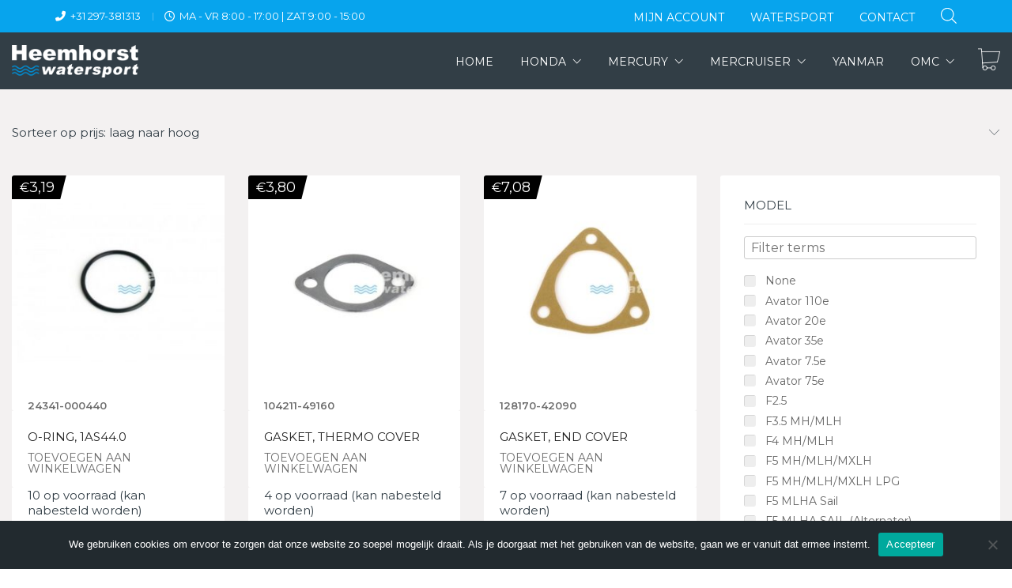

--- FILE ---
content_type: text/html; charset=UTF-8
request_url: https://shop.heemhorstwatersport.nl/model/1gm10/
body_size: 36671
content:
<!DOCTYPE html>

<html class="no-js" lang="nl-NL">
<head>
    <meta charset="UTF-8">
    <meta name="viewport" content="width=device-width, initial-scale=1.0">

	<link rel="preconnect" href="https://fonts.googleapis.com">
<link rel="preconnect" href="https://fonts.gstatic.com" crossorigin>
<link rel="preload" href="https://fonts.gstatic.com/s/montserrat/v18/JTUSjIg1_i6t8kCHKm459WlhyyTh89Y.woff2" as="font" type="font/woff2" crossorigin>
<link rel="preload" href="https://fonts.gstatic.com/s/montserrat/v18/JTURjIg1_i6t8kCHKm45_bZF3gnD_vx3rCs.woff2" as="font" type="font/woff2" crossorigin>
<meta name='robots' content='index, follow, max-image-preview:large, max-snippet:-1, max-video-preview:-1' />

	<!-- This site is optimized with the Yoast SEO plugin v26.8 - https://yoast.com/product/yoast-seo-wordpress/ -->
	<title>1GM10 Archieven - Heemhorst Watersport Shop</title>
	<link rel="canonical" href="https://shop.heemhorstwatersport.nl/model/1gm10/" />
	<meta property="og:locale" content="nl_NL" />
	<meta property="og:type" content="article" />
	<meta property="og:title" content="1GM10 Archieven - Heemhorst Watersport Shop" />
	<meta property="og:url" content="https://shop.heemhorstwatersport.nl/model/1gm10/" />
	<meta property="og:site_name" content="Heemhorst Watersport Shop" />
	<meta name="twitter:card" content="summary_large_image" />
	<script type="application/ld+json" class="yoast-schema-graph">{"@context":"https://schema.org","@graph":[{"@type":"CollectionPage","@id":"https://shop.heemhorstwatersport.nl/model/1gm10/","url":"https://shop.heemhorstwatersport.nl/model/1gm10/","name":"1GM10 Archieven - Heemhorst Watersport Shop","isPartOf":{"@id":"https://shop.heemhorstwatersport.nl/#website"},"primaryImageOfPage":{"@id":"https://shop.heemhorstwatersport.nl/model/1gm10/#primaryimage"},"image":{"@id":"https://shop.heemhorstwatersport.nl/model/1gm10/#primaryimage"},"thumbnailUrl":"https://shop.heemhorstwatersport.nl/wp-content/uploads/2020/11/24341-000320.jpg","breadcrumb":{"@id":"https://shop.heemhorstwatersport.nl/model/1gm10/#breadcrumb"},"inLanguage":"nl-NL"},{"@type":"ImageObject","inLanguage":"nl-NL","@id":"https://shop.heemhorstwatersport.nl/model/1gm10/#primaryimage","url":"https://shop.heemhorstwatersport.nl/wp-content/uploads/2020/11/24341-000320.jpg","contentUrl":"https://shop.heemhorstwatersport.nl/wp-content/uploads/2020/11/24341-000320.jpg","width":800,"height":800},{"@type":"BreadcrumbList","@id":"https://shop.heemhorstwatersport.nl/model/1gm10/#breadcrumb","itemListElement":[{"@type":"ListItem","position":1,"name":"Home","item":"https://shop.heemhorstwatersport.nl/"},{"@type":"ListItem","position":2,"name":"1GM10"}]},{"@type":"WebSite","@id":"https://shop.heemhorstwatersport.nl/#website","url":"https://shop.heemhorstwatersport.nl/","name":"Heemhorst Watersport Shop","description":"","publisher":{"@id":"https://shop.heemhorstwatersport.nl/#organization"},"potentialAction":[{"@type":"SearchAction","target":{"@type":"EntryPoint","urlTemplate":"https://shop.heemhorstwatersport.nl/?s={search_term_string}"},"query-input":{"@type":"PropertyValueSpecification","valueRequired":true,"valueName":"search_term_string"}}],"inLanguage":"nl-NL"},{"@type":"Organization","@id":"https://shop.heemhorstwatersport.nl/#organization","name":"Heemhorst Watersport B.V.","url":"https://shop.heemhorstwatersport.nl/","logo":{"@type":"ImageObject","inLanguage":"nl-NL","@id":"https://shop.heemhorstwatersport.nl/#/schema/logo/image/","url":"https://shop.heemhorstwatersport.nl/wp-content/uploads/2020/12/heemhorst-watersport-email.png","contentUrl":"https://shop.heemhorstwatersport.nl/wp-content/uploads/2020/12/heemhorst-watersport-email.png","width":200,"height":51,"caption":"Heemhorst Watersport B.V."},"image":{"@id":"https://shop.heemhorstwatersport.nl/#/schema/logo/image/"}}]}</script>
	<!-- / Yoast SEO plugin. -->


<link rel='dns-prefetch' href='//fonts.googleapis.com' />
<link rel="alternate" type="application/rss+xml" title="Heemhorst Watersport Shop &raquo; feed" href="https://shop.heemhorstwatersport.nl/feed/" />
<link rel="alternate" type="application/rss+xml" title="Heemhorst Watersport Shop &raquo; reacties feed" href="https://shop.heemhorstwatersport.nl/comments/feed/" />
<link rel="alternate" type="application/rss+xml" title="Heemhorst Watersport Shop &raquo; 1GM10 Model feed" href="https://shop.heemhorstwatersport.nl/model/1gm10/feed/" />
<style id='wp-img-auto-sizes-contain-inline-css'>
img:is([sizes=auto i],[sizes^="auto," i]){contain-intrinsic-size:3000px 1500px}
/*# sourceURL=wp-img-auto-sizes-contain-inline-css */
</style>
<style id='wp-emoji-styles-inline-css'>

	img.wp-smiley, img.emoji {
		display: inline !important;
		border: none !important;
		box-shadow: none !important;
		height: 1em !important;
		width: 1em !important;
		margin: 0 0.07em !important;
		vertical-align: -0.1em !important;
		background: none !important;
		padding: 0 !important;
	}
/*# sourceURL=wp-emoji-styles-inline-css */
</style>
<link rel='stylesheet' id='wp-block-library-css' href='https://shop.heemhorstwatersport.nl/wp-includes/css/dist/block-library/style.min.css?ver=6.9' media='all' />
<link rel='stylesheet' id='wc-blocks-style-css' href='https://shop.heemhorstwatersport.nl/wp-content/plugins/woocommerce/assets/client/blocks/wc-blocks.css?ver=wc-10.3.7' media='all' />
<style id='global-styles-inline-css'>
:root{--wp--preset--aspect-ratio--square: 1;--wp--preset--aspect-ratio--4-3: 4/3;--wp--preset--aspect-ratio--3-4: 3/4;--wp--preset--aspect-ratio--3-2: 3/2;--wp--preset--aspect-ratio--2-3: 2/3;--wp--preset--aspect-ratio--16-9: 16/9;--wp--preset--aspect-ratio--9-16: 9/16;--wp--preset--color--black: #000000;--wp--preset--color--cyan-bluish-gray: #abb8c3;--wp--preset--color--white: #ffffff;--wp--preset--color--pale-pink: #f78da7;--wp--preset--color--vivid-red: #cf2e2e;--wp--preset--color--luminous-vivid-orange: #ff6900;--wp--preset--color--luminous-vivid-amber: #fcb900;--wp--preset--color--light-green-cyan: #7bdcb5;--wp--preset--color--vivid-green-cyan: #00d084;--wp--preset--color--pale-cyan-blue: #8ed1fc;--wp--preset--color--vivid-cyan-blue: #0693e3;--wp--preset--color--vivid-purple: #9b51e0;--wp--preset--gradient--vivid-cyan-blue-to-vivid-purple: linear-gradient(135deg,rgb(6,147,227) 0%,rgb(155,81,224) 100%);--wp--preset--gradient--light-green-cyan-to-vivid-green-cyan: linear-gradient(135deg,rgb(122,220,180) 0%,rgb(0,208,130) 100%);--wp--preset--gradient--luminous-vivid-amber-to-luminous-vivid-orange: linear-gradient(135deg,rgb(252,185,0) 0%,rgb(255,105,0) 100%);--wp--preset--gradient--luminous-vivid-orange-to-vivid-red: linear-gradient(135deg,rgb(255,105,0) 0%,rgb(207,46,46) 100%);--wp--preset--gradient--very-light-gray-to-cyan-bluish-gray: linear-gradient(135deg,rgb(238,238,238) 0%,rgb(169,184,195) 100%);--wp--preset--gradient--cool-to-warm-spectrum: linear-gradient(135deg,rgb(74,234,220) 0%,rgb(151,120,209) 20%,rgb(207,42,186) 40%,rgb(238,44,130) 60%,rgb(251,105,98) 80%,rgb(254,248,76) 100%);--wp--preset--gradient--blush-light-purple: linear-gradient(135deg,rgb(255,206,236) 0%,rgb(152,150,240) 100%);--wp--preset--gradient--blush-bordeaux: linear-gradient(135deg,rgb(254,205,165) 0%,rgb(254,45,45) 50%,rgb(107,0,62) 100%);--wp--preset--gradient--luminous-dusk: linear-gradient(135deg,rgb(255,203,112) 0%,rgb(199,81,192) 50%,rgb(65,88,208) 100%);--wp--preset--gradient--pale-ocean: linear-gradient(135deg,rgb(255,245,203) 0%,rgb(182,227,212) 50%,rgb(51,167,181) 100%);--wp--preset--gradient--electric-grass: linear-gradient(135deg,rgb(202,248,128) 0%,rgb(113,206,126) 100%);--wp--preset--gradient--midnight: linear-gradient(135deg,rgb(2,3,129) 0%,rgb(40,116,252) 100%);--wp--preset--font-size--small: 13px;--wp--preset--font-size--medium: 20px;--wp--preset--font-size--large: 36px;--wp--preset--font-size--x-large: 42px;--wp--preset--spacing--20: 0.44rem;--wp--preset--spacing--30: 0.67rem;--wp--preset--spacing--40: 1rem;--wp--preset--spacing--50: 1.5rem;--wp--preset--spacing--60: 2.25rem;--wp--preset--spacing--70: 3.38rem;--wp--preset--spacing--80: 5.06rem;--wp--preset--shadow--natural: 6px 6px 9px rgba(0, 0, 0, 0.2);--wp--preset--shadow--deep: 12px 12px 50px rgba(0, 0, 0, 0.4);--wp--preset--shadow--sharp: 6px 6px 0px rgba(0, 0, 0, 0.2);--wp--preset--shadow--outlined: 6px 6px 0px -3px rgb(255, 255, 255), 6px 6px rgb(0, 0, 0);--wp--preset--shadow--crisp: 6px 6px 0px rgb(0, 0, 0);}:where(.is-layout-flex){gap: 0.5em;}:where(.is-layout-grid){gap: 0.5em;}body .is-layout-flex{display: flex;}.is-layout-flex{flex-wrap: wrap;align-items: center;}.is-layout-flex > :is(*, div){margin: 0;}body .is-layout-grid{display: grid;}.is-layout-grid > :is(*, div){margin: 0;}:where(.wp-block-columns.is-layout-flex){gap: 2em;}:where(.wp-block-columns.is-layout-grid){gap: 2em;}:where(.wp-block-post-template.is-layout-flex){gap: 1.25em;}:where(.wp-block-post-template.is-layout-grid){gap: 1.25em;}.has-black-color{color: var(--wp--preset--color--black) !important;}.has-cyan-bluish-gray-color{color: var(--wp--preset--color--cyan-bluish-gray) !important;}.has-white-color{color: var(--wp--preset--color--white) !important;}.has-pale-pink-color{color: var(--wp--preset--color--pale-pink) !important;}.has-vivid-red-color{color: var(--wp--preset--color--vivid-red) !important;}.has-luminous-vivid-orange-color{color: var(--wp--preset--color--luminous-vivid-orange) !important;}.has-luminous-vivid-amber-color{color: var(--wp--preset--color--luminous-vivid-amber) !important;}.has-light-green-cyan-color{color: var(--wp--preset--color--light-green-cyan) !important;}.has-vivid-green-cyan-color{color: var(--wp--preset--color--vivid-green-cyan) !important;}.has-pale-cyan-blue-color{color: var(--wp--preset--color--pale-cyan-blue) !important;}.has-vivid-cyan-blue-color{color: var(--wp--preset--color--vivid-cyan-blue) !important;}.has-vivid-purple-color{color: var(--wp--preset--color--vivid-purple) !important;}.has-black-background-color{background-color: var(--wp--preset--color--black) !important;}.has-cyan-bluish-gray-background-color{background-color: var(--wp--preset--color--cyan-bluish-gray) !important;}.has-white-background-color{background-color: var(--wp--preset--color--white) !important;}.has-pale-pink-background-color{background-color: var(--wp--preset--color--pale-pink) !important;}.has-vivid-red-background-color{background-color: var(--wp--preset--color--vivid-red) !important;}.has-luminous-vivid-orange-background-color{background-color: var(--wp--preset--color--luminous-vivid-orange) !important;}.has-luminous-vivid-amber-background-color{background-color: var(--wp--preset--color--luminous-vivid-amber) !important;}.has-light-green-cyan-background-color{background-color: var(--wp--preset--color--light-green-cyan) !important;}.has-vivid-green-cyan-background-color{background-color: var(--wp--preset--color--vivid-green-cyan) !important;}.has-pale-cyan-blue-background-color{background-color: var(--wp--preset--color--pale-cyan-blue) !important;}.has-vivid-cyan-blue-background-color{background-color: var(--wp--preset--color--vivid-cyan-blue) !important;}.has-vivid-purple-background-color{background-color: var(--wp--preset--color--vivid-purple) !important;}.has-black-border-color{border-color: var(--wp--preset--color--black) !important;}.has-cyan-bluish-gray-border-color{border-color: var(--wp--preset--color--cyan-bluish-gray) !important;}.has-white-border-color{border-color: var(--wp--preset--color--white) !important;}.has-pale-pink-border-color{border-color: var(--wp--preset--color--pale-pink) !important;}.has-vivid-red-border-color{border-color: var(--wp--preset--color--vivid-red) !important;}.has-luminous-vivid-orange-border-color{border-color: var(--wp--preset--color--luminous-vivid-orange) !important;}.has-luminous-vivid-amber-border-color{border-color: var(--wp--preset--color--luminous-vivid-amber) !important;}.has-light-green-cyan-border-color{border-color: var(--wp--preset--color--light-green-cyan) !important;}.has-vivid-green-cyan-border-color{border-color: var(--wp--preset--color--vivid-green-cyan) !important;}.has-pale-cyan-blue-border-color{border-color: var(--wp--preset--color--pale-cyan-blue) !important;}.has-vivid-cyan-blue-border-color{border-color: var(--wp--preset--color--vivid-cyan-blue) !important;}.has-vivid-purple-border-color{border-color: var(--wp--preset--color--vivid-purple) !important;}.has-vivid-cyan-blue-to-vivid-purple-gradient-background{background: var(--wp--preset--gradient--vivid-cyan-blue-to-vivid-purple) !important;}.has-light-green-cyan-to-vivid-green-cyan-gradient-background{background: var(--wp--preset--gradient--light-green-cyan-to-vivid-green-cyan) !important;}.has-luminous-vivid-amber-to-luminous-vivid-orange-gradient-background{background: var(--wp--preset--gradient--luminous-vivid-amber-to-luminous-vivid-orange) !important;}.has-luminous-vivid-orange-to-vivid-red-gradient-background{background: var(--wp--preset--gradient--luminous-vivid-orange-to-vivid-red) !important;}.has-very-light-gray-to-cyan-bluish-gray-gradient-background{background: var(--wp--preset--gradient--very-light-gray-to-cyan-bluish-gray) !important;}.has-cool-to-warm-spectrum-gradient-background{background: var(--wp--preset--gradient--cool-to-warm-spectrum) !important;}.has-blush-light-purple-gradient-background{background: var(--wp--preset--gradient--blush-light-purple) !important;}.has-blush-bordeaux-gradient-background{background: var(--wp--preset--gradient--blush-bordeaux) !important;}.has-luminous-dusk-gradient-background{background: var(--wp--preset--gradient--luminous-dusk) !important;}.has-pale-ocean-gradient-background{background: var(--wp--preset--gradient--pale-ocean) !important;}.has-electric-grass-gradient-background{background: var(--wp--preset--gradient--electric-grass) !important;}.has-midnight-gradient-background{background: var(--wp--preset--gradient--midnight) !important;}.has-small-font-size{font-size: var(--wp--preset--font-size--small) !important;}.has-medium-font-size{font-size: var(--wp--preset--font-size--medium) !important;}.has-large-font-size{font-size: var(--wp--preset--font-size--large) !important;}.has-x-large-font-size{font-size: var(--wp--preset--font-size--x-large) !important;}
/*# sourceURL=global-styles-inline-css */
</style>

<style id='classic-theme-styles-inline-css'>
/*! This file is auto-generated */
.wp-block-button__link{color:#fff;background-color:#32373c;border-radius:9999px;box-shadow:none;text-decoration:none;padding:calc(.667em + 2px) calc(1.333em + 2px);font-size:1.125em}.wp-block-file__button{background:#32373c;color:#fff;text-decoration:none}
/*# sourceURL=/wp-includes/css/classic-themes.min.css */
</style>
<link rel='stylesheet' id='cookie-notice-front-css' href='https://shop.heemhorstwatersport.nl/wp-content/plugins/cookie-notice/css/front.min.css?ver=2.5.11' media='all' />
<style id='woocommerce-inline-inline-css'>
.woocommerce form .form-row .required { visibility: visible; }
/*# sourceURL=woocommerce-inline-inline-css */
</style>
<link rel='stylesheet' id='brands-styles-css' href='https://shop.heemhorstwatersport.nl/wp-content/plugins/woocommerce/assets/css/brands.css?ver=10.3.7' media='all' />
<link rel='stylesheet' id='dgwt-wcas-style-css' href='https://shop.heemhorstwatersport.nl/wp-content/plugins/ajax-search-for-woocommerce/assets/css/style.min.css?ver=1.32.2' media='all' />
<link rel='stylesheet' id='mollie-applepaydirect-css' href='https://shop.heemhorstwatersport.nl/wp-content/plugins/mollie-payments-for-woocommerce/public/css/mollie-applepaydirect.min.css?ver=1765957411' media='screen' />
<link rel='stylesheet' id='kalium-bootstrap-css-css' href='https://shop.heemhorstwatersport.nl/wp-content/themes/kalium/assets/css/bootstrap.min.css?ver=3.30.1766060015' media='all' />
<link rel='stylesheet' id='kalium-theme-base-css-css' href='https://shop.heemhorstwatersport.nl/wp-content/themes/kalium/assets/css/base.min.css?ver=3.30.1766060015' media='all' />
<link rel='stylesheet' id='kalium-theme-style-new-css-css' href='https://shop.heemhorstwatersport.nl/wp-content/themes/kalium/assets/css/new/style.min.css?ver=3.30.1766060015' media='all' />
<link rel='stylesheet' id='kalium-theme-other-css-css' href='https://shop.heemhorstwatersport.nl/wp-content/themes/kalium/assets/css/other.min.css?ver=3.30.1766060015' media='all' />
<link rel='stylesheet' id='kalium-theme-woocommerce-css-css' href='https://shop.heemhorstwatersport.nl/wp-content/themes/kalium/assets/css/woocommerce.min.css?ver=3.30.1766060015' media='all' />
<link rel='stylesheet' id='kalium-style-css-css' href='https://shop.heemhorstwatersport.nl/wp-content/themes/kalium/style.css?ver=3.30.1766060015' media='all' />
<link rel='stylesheet' id='custom-skin-css' href='https://shop.heemhorstwatersport.nl/wp-content/themes/kalium-child-automotive/custom-skin.css?ver=da307b0dc2d40098145ade1f7148d81f' media='all' />
<link rel='stylesheet' id='kalium-child-css' href='https://shop.heemhorstwatersport.nl/wp-content/themes/kalium-child-automotive/style.css?ver=6.9' media='all' />
<link rel='stylesheet' id='typolab-montserrat-font-font-1-css' href='https://fonts.googleapis.com/css2?family=Montserrat%3Awght%40400%3B600&#038;display=swap&#038;ver=3.30' media='all' />
<link rel='stylesheet' id='prdctfltr-css' href='https://shop.heemhorstwatersport.nl/wp-content/plugins/prdctfltr/includes/css/styles.css?ver=8.2.0' media='all' />
	<script type="text/javascript">
		var ajaxurl = ajaxurl || 'https://shop.heemhorstwatersport.nl/wp-admin/admin-ajax.php';
			</script>
	
<style data-custom-selectors>h1, h2, h3, h4, h5, h6{font-family:"Montserrat";font-style:normal;font-weight:600}body, p{font-family:"Montserrat";font-style:normal;font-weight:normal;font-size:15px}.main-header.menu-type-standard-menu .standard-menu-container div.menu>ul>li>a, .main-header.menu-type-standard-menu .standard-menu-container ul.menu>li>a, .main-header.menu-type-standard-menu .standard-menu-container div.menu>ul ul li a, .main-header.menu-type-standard-menu .standard-menu-container ul.menu ul li a{font-family:"Montserrat";font-style:normal;font-weight:normal;text-transform:uppercase;font-size:14px}.top-header-bar--row{font-family:"Montserrat";font-style:normal;font-weight:normal;text-transform:uppercase}.header-logo.logo-text{font-family:"Montserrat";font-style:normal;font-weight:normal}.shop_attributes th{font-family:"Montserrat";font-style:normal;font-weight:normal}.widget-area .widgettitle{font-family:"Montserrat";font-style:normal;font-weight:normal;text-transform:uppercase;font-size:15px}.prdctfltr_filter label{font-family:"Montserrat";font-style:normal;font-weight:normal;font-size:14px}.prdctfltr_filter label.prdctfltr_active{font-family:"Montserrat";font-style:normal;font-weight:normal}.woocommerce .woocommerce-tabs .tabs li a{font-family:"Montserrat";font-style:normal;font-weight:normal;font-size:22px}.woocommerce .product .onsale{font-family:"Montserrat";font-style:normal;font-weight:normal;text-transform:uppercase;font-size:14px}.woocommerce .product .item-info .item-info-row>.price-column span{font-family:"Montserrat";font-style:normal;font-weight:normal;font-size:16px}.woocommerce .product .item-info .price del span{font-family:"Montserrat";font-style:normal;font-weight:normal}.prdctfltr_wc .prdctfltr_filter_title{font-family:"Montserrat";font-style:normal;font-weight:normal}span.prdctfltr_selected_title{font-family:"Montserrat";font-style:normal;font-weight:normal}.button{font-family:"Montserrat";font-style:normal;font-weight:normal;text-transform:uppercase;font-size:14px}.site-footer .footer-widgets .widget h2{font-family:"Montserrat";font-style:normal;font-weight:normal;text-transform:uppercase;font-size:16px}.labeled-input-row label, .labeled-textarea-row label{font-family:"Montserrat";font-style:normal;font-weight:normal;text-transform:uppercase;font-size:12px}.widget-area .widget-title, .widget-area .widgettitle{font-family:"Montserrat";font-style:normal;font-weight:normal}button, html input[type=button], input[type=reset], input[type=submit]{font-family:"Montserrat";font-style:normal;font-weight:normal}.widget.widget_recent_entries li .post-date, .woocommerce .woocommerce-Reviews #comments .commentlist .comment-text .meta time, .single-post .post-comments--list .comment .commenter-details .date, .wpb_wrapper .lab-blog-posts .blog-post-entry .blog-post-content-container .blog-post-date{font-family:"Montserrat";font-style:normal;font-weight:normal;text-transform:uppercase;font-size:11px}.blog-posts .post-item .post-details .post-meta, .single-post .post .post-meta-only .post-meta{font-family:"Montserrat";font-style:normal;font-weight:normal;text-transform:uppercase;font-size:12px}.woocommerce .woocommerce-tabs .entry-content .shop_attributes tbody th{font-family:"Montserrat";font-style:normal;font-weight:normal}.main-footer .footer-widgets .widget .working-hours li span{font-family:"Montserrat";font-style:normal;font-weight:normal;text-transform:uppercase;font-size:13px}.woocommerce .product .item-info .product-loop-add-to-cart-container .product-category.category-hoverable+.add-to-cart-link a{font-family:"Montserrat";font-style:normal;font-weight:normal;text-transform:uppercase;font-size:10px}.widget-area--skin-background-fill .widget.widget_recent_comments li, .widget-area--skin-bordered .widget.widget_recent_comments li{font-family:"Montserrat";font-style:normal;font-weight:normal;font-size:15px}.woocommerce .product .item-info h3 a{font-family:"Montserrat";font-style:normal;font-weight:normal;font-size:16px}.electric-future-title{font-family:"Montserrat";font-style:normal;font-weight:normal;font-size:46px}.woocommerce .shop-categories .product-category .woocommerce-loop-category__title, .woocommerce .shop-categories .product-category h3{font-family:"Montserrat";font-style:normal;font-weight:normal;font-size:16px}</style><script type="text/javascript" id="cookie-notice-front-js-before">
/* <![CDATA[ */
var cnArgs = {"ajaxUrl":"https:\/\/shop.heemhorstwatersport.nl\/wp-admin\/admin-ajax.php","nonce":"ac2622f90e","hideEffect":"fade","position":"bottom","onScroll":false,"onScrollOffset":100,"onClick":false,"cookieName":"cookie_notice_accepted","cookieTime":2592000,"cookieTimeRejected":2592000,"globalCookie":false,"redirection":false,"cache":false,"revokeCookies":false,"revokeCookiesOpt":"automatic"};

//# sourceURL=cookie-notice-front-js-before
/* ]]> */
</script>
<script type="text/javascript" src="https://shop.heemhorstwatersport.nl/wp-content/plugins/cookie-notice/js/front.min.js?ver=2.5.11" id="cookie-notice-front-js"></script>
<script type="text/javascript" id="image-watermark-no-right-click-js-before">
/* <![CDATA[ */
var iwArgsNoRightClick = {"rightclick":"N","draganddrop":"N","devtools":"Y","enableToast":"Y","toastMessage":"This content is protected"};

//# sourceURL=image-watermark-no-right-click-js-before
/* ]]> */
</script>
<script type="text/javascript" src="https://shop.heemhorstwatersport.nl/wp-content/plugins/image-watermark/js/no-right-click.js?ver=2.0.5" id="image-watermark-no-right-click-js"></script>
<script type="text/javascript" src="https://shop.heemhorstwatersport.nl/wp-includes/js/jquery/jquery.min.js?ver=3.7.1" id="jquery-core-js"></script>
<script type="text/javascript" src="https://shop.heemhorstwatersport.nl/wp-includes/js/jquery/jquery-migrate.min.js?ver=3.4.1" id="jquery-migrate-js"></script>
<script type="text/javascript" src="https://shop.heemhorstwatersport.nl/wp-content/plugins/woocommerce/assets/js/jquery-blockui/jquery.blockUI.min.js?ver=2.7.0-wc.10.3.7" id="wc-jquery-blockui-js" data-wp-strategy="defer"></script>
<script type="text/javascript" id="wc-add-to-cart-js-extra">
/* <![CDATA[ */
var wc_add_to_cart_params = {"ajax_url":"/wp-admin/admin-ajax.php","wc_ajax_url":"/?wc-ajax=%%endpoint%%","i18n_view_cart":"Bekijk winkelwagen","cart_url":"https://shop.heemhorstwatersport.nl/winkelmand/","is_cart":"","cart_redirect_after_add":"no"};
//# sourceURL=wc-add-to-cart-js-extra
/* ]]> */
</script>
<script type="text/javascript" src="https://shop.heemhorstwatersport.nl/wp-content/plugins/woocommerce/assets/js/frontend/add-to-cart.min.js?ver=10.3.7" id="wc-add-to-cart-js" data-wp-strategy="defer"></script>
<script type="text/javascript" src="https://shop.heemhorstwatersport.nl/wp-content/plugins/woocommerce/assets/js/js-cookie/js.cookie.min.js?ver=2.1.4-wc.10.3.7" id="wc-js-cookie-js" defer="defer" data-wp-strategy="defer"></script>
<script type="text/javascript" id="woocommerce-js-extra">
/* <![CDATA[ */
var woocommerce_params = {"ajax_url":"/wp-admin/admin-ajax.php","wc_ajax_url":"/?wc-ajax=%%endpoint%%","i18n_password_show":"Wachtwoord weergeven","i18n_password_hide":"Wachtwoord verbergen"};
//# sourceURL=woocommerce-js-extra
/* ]]> */
</script>
<script type="text/javascript" src="https://shop.heemhorstwatersport.nl/wp-content/plugins/woocommerce/assets/js/frontend/woocommerce.min.js?ver=10.3.7" id="woocommerce-js" defer="defer" data-wp-strategy="defer"></script>
<script type="text/javascript" src="https://shop.heemhorstwatersport.nl/wp-content/plugins/js_composer/assets/js/vendors/woocommerce-add-to-cart.js?ver=6.7.0" id="vc_woocommerce-add-to-cart-js-js"></script>
<link rel="https://api.w.org/" href="https://shop.heemhorstwatersport.nl/wp-json/" /><link rel="EditURI" type="application/rsd+xml" title="RSD" href="https://shop.heemhorstwatersport.nl/xmlrpc.php?rsd" />
<meta name="generator" content="WordPress 6.9" />
<meta name="generator" content="WooCommerce 10.3.7" />
<!-- Global site tag (gtag.js) - Google Analytics -->
<script async src="https://www.googletagmanager.com/gtag/js?id=G-E66Z5YFB4M"></script>
<script>
  window.dataLayer = window.dataLayer || [];
  function gtag(){dataLayer.push(arguments);}
  gtag('js', new Date());

  gtag('config', 'G-E66Z5YFB4M');
</script>
		<style>
			.dgwt-wcas-ico-magnifier,.dgwt-wcas-ico-magnifier-handler{max-width:20px}.dgwt-wcas-search-wrapp{max-width:600px}.dgwt-wcas-search-wrapp .dgwt-wcas-sf-wrapp input[type=search].dgwt-wcas-search-input,.dgwt-wcas-search-wrapp .dgwt-wcas-sf-wrapp input[type=search].dgwt-wcas-search-input:hover,.dgwt-wcas-search-wrapp .dgwt-wcas-sf-wrapp input[type=search].dgwt-wcas-search-input:focus{background-color:#fff;color:#000;border-color:#fff}.dgwt-wcas-sf-wrapp input[type=search].dgwt-wcas-search-input::placeholder{color:#000;opacity:.3}.dgwt-wcas-sf-wrapp input[type=search].dgwt-wcas-search-input::-webkit-input-placeholder{color:#000;opacity:.3}.dgwt-wcas-sf-wrapp input[type=search].dgwt-wcas-search-input:-moz-placeholder{color:#000;opacity:.3}.dgwt-wcas-sf-wrapp input[type=search].dgwt-wcas-search-input::-moz-placeholder{color:#000;opacity:.3}.dgwt-wcas-sf-wrapp input[type=search].dgwt-wcas-search-input:-ms-input-placeholder{color:#000}.dgwt-wcas-no-submit.dgwt-wcas-search-wrapp .dgwt-wcas-ico-magnifier path,.dgwt-wcas-search-wrapp .dgwt-wcas-close path{fill:#000}.dgwt-wcas-loader-circular-path{stroke:#000}.dgwt-wcas-preloader{opacity:.6}		</style>
		<style id="theme-custom-css">.product-images {background-color: white;}footer.site-footer-inverted {background-color: #323e46 !important;background-image: none !important;}footer.site-footer-inverted .footer-bottom {background-color: #222a2f !important;}.site-footer.site-footer-inverted .footer-widgets .widget p {color: white;}.main-footer .footer-widgets .widget ul li {color: white;}.woocommerce .product.catalog-layout-default .item-info h3 a:hover {color: #008ed4;}.woocommerce .products .product .item-info h3 a {font-size: 15px;}.site-footer .footer-widgets .widget .textwidget, .site-footer .footer-widgets .widget p {font-size: 15px;line-height: inherit;}.main-header.menu-type-standard-menu .standard-menu-container ul li.current-menu-item>a:after, .main-header.menu-type-standard-menu .standard-menu-container ul li.current_page_parent>a:after {background: #008ed4 !important;}.woocommerce-product-gallery__image {background-color: white;}.site-footer a:hover, .blog-posts .post-item .post-details .post-title a:hover, .single-post .post .post-meta a:hover, .wrapper a:hover, .wpb_wrapper .lab-blog-posts .blog-post-entry .blog-post-content-container .blog-post-title a:hover, body a:hover {color: #008ed4;}.woocommerce .products .product.catalog-layout-default .item-info {box-shadow: none !important;}.woocommerce .shop-categories .product-category .woocommerce-loop-category__title, .woocommerce .shop-categories .product-category h3 {text-overflow: ellipsis;overflow: hidden;}@media screen and (min-width: 993px) {.woocommerce .products-archive--has-sidebar .products-archive--sidebar {width: 30%;}.woocommerce .products-archive--has-sidebar .products-archive--products {width: 70%;}}</style><meta name="theme-color" content="#323e46"><script>var mobile_menu_breakpoint = 768;</script><style data-appended-custom-css="true">@media screen and (min-width:769px) { .mobile-menu-wrapper,.mobile-menu-overlay,.header-block__item--mobile-menu-toggle {display: none;} }</style><style data-appended-custom-css="true">@media screen and (max-width:768px) { .header-block__item--standard-menu-container {display: none;} }</style>	<noscript><style>.woocommerce-product-gallery{ opacity: 1 !important; }</style></noscript>
	<style>.recentcomments a{display:inline !important;padding:0 !important;margin:0 !important;}</style><meta name="generator" content="Powered by WPBakery Page Builder - drag and drop page builder for WordPress."/>
<link rel="icon" href="https://shop.heemhorstwatersport.nl/wp-content/uploads/2020/12/cropped-apple-touch-icon-32x32.png" sizes="32x32" />
<link rel="icon" href="https://shop.heemhorstwatersport.nl/wp-content/uploads/2020/12/cropped-apple-touch-icon-192x192.png" sizes="192x192" />
<link rel="apple-touch-icon" href="https://shop.heemhorstwatersport.nl/wp-content/uploads/2020/12/cropped-apple-touch-icon-180x180.png" />
<meta name="msapplication-TileImage" content="https://shop.heemhorstwatersport.nl/wp-content/uploads/2020/12/cropped-apple-touch-icon-270x270.png" />
<meta name="generator" content="XforWooCommerce.com - Product Filter for WooCommerce"/><style data-grid-container-width> @media (min-width: 1470px){ .container,.content-area,.vc-container .vc-row-container--stretch-content .vc_inner.container-fixed { width: 1440px } }</style><noscript><style> .wpb_animate_when_almost_visible { opacity: 1; }</style></noscript><link rel='stylesheet' id='kalium-fontawesome-css-css' href='https://shop.heemhorstwatersport.nl/wp-content/themes/kalium/assets/vendors/font-awesome/css/all.min.css?ver=3.30.1766060015' media='all' />
</head>
<body class="archive tax-pa_model term-1gm10 term-806 wp-theme-kalium wp-child-theme-kalium-child-automotive theme-kalium cookies-not-set woocommerce woocommerce-page woocommerce-no-js prdctfltr-ajax prdctfltr-shop wpb-js-composer js-comp-ver-6.7.0 vc_responsive">

<div class="mobile-menu-wrapper mobile-menu-slide">

    <div class="mobile-menu-container">

		<ul id="menu-menu-1" class="menu"><li id="menu-item-2565" class="menu-item menu-item-type-custom menu-item-object-custom menu-item-2565"><a href="/">Home</a></li>
<li id="menu-item-2550" class="menu-item menu-item-type-custom menu-item-object-custom menu-item-has-children menu-item-2550"><a href="/product-categorie/honda/">Honda</a>
<ul class="sub-menu">
	<li id="menu-item-5290" class="menu-item menu-item-type-custom menu-item-object-custom menu-item-5290"><a href="/product-categorie/honda/buitenboord-motoren/">Buitenboord motoren</a></li>
	<li id="menu-item-5289" class="menu-item menu-item-type-custom menu-item-object-custom menu-item-5289"><a href="/product-categorie/honda/onderdelen/">Onderdelen</a></li>
</ul>
</li>
<li id="menu-item-2551" class="menu-item menu-item-type-custom menu-item-object-custom menu-item-has-children menu-item-2551"><a href="/product-categorie/mercury/">Mercury</a>
<ul class="sub-menu">
	<li id="menu-item-5385" class="menu-item menu-item-type-custom menu-item-object-custom menu-item-5385"><a href="/product-categorie/mercury/buitenboord-motoren-mercury/">Buitenboord motoren</a></li>
	<li id="menu-item-5386" class="menu-item menu-item-type-custom menu-item-object-custom menu-item-5386"><a href="/product-categorie/mercury/onderdelen-mercury/">Onderdelen</a></li>
	<li id="menu-item-8022" class="menu-item menu-item-type-custom menu-item-object-custom menu-item-8022"><a href="https://shop.heemhorstwatersport.nl/product-categorie/mercury/avator-elektrische-motoren/">Avator</a></li>
</ul>
</li>
<li id="menu-item-5801" class="menu-item menu-item-type-custom menu-item-object-custom menu-item-has-children menu-item-5801"><a href="/product-categorie/mercruiser/">Mercruiser</a>
<ul class="sub-menu">
	<li id="menu-item-5866" class="menu-item menu-item-type-custom menu-item-object-custom menu-item-5866"><a href="/product-categorie/mercruiser/mercruiser-engine-parts/">Mercruiser engine parts</a></li>
	<li id="menu-item-5820" class="menu-item menu-item-type-custom menu-item-object-custom menu-item-5820"><a href="/product-categorie/mercruiser/sterndrives-parts/">Sterndrives parts</a></li>
	<li id="menu-item-5802" class="menu-item menu-item-type-custom menu-item-object-custom menu-item-5802"><a href="/product-categorie/mercruiser/mercruiser-service-interval-kits/">Engine service interval kits</a></li>
	<li id="menu-item-5803" class="menu-item menu-item-type-custom menu-item-object-custom menu-item-5803"><a href="/product-categorie/mercruiser/mercruiser-sterndrive-maintenance-kits/">Sterndrive maintenance kits</a></li>
	<li id="menu-item-5800" class="menu-item menu-item-type-custom menu-item-object-custom menu-item-5800"><a href="/product-categorie/mercruiser/transom-seal-repair-kits/">Transom seal repair kits</a></li>
</ul>
</li>
<li id="menu-item-2552" class="menu-item menu-item-type-custom menu-item-object-custom menu-item-2552"><a href="/product-categorie/yanmar/">Yanmar</a></li>
<li id="menu-item-5976" class="menu-item menu-item-type-custom menu-item-object-custom menu-item-has-children menu-item-5976"><a href="/product-categorie/omc/">OMC</a>
<ul class="sub-menu">
	<li id="menu-item-5978" class="menu-item menu-item-type-custom menu-item-object-custom menu-item-5978"><a href="/product-categorie/omc/omc-engine-parts/">OMC Engine Parts</a></li>
	<li id="menu-item-5977" class="menu-item menu-item-type-custom menu-item-object-custom menu-item-5977"><a href="/product-categorie/omc/sterndrives-parts-omc/">Sterndrive parts</a></li>
</ul>
</li>
</ul>        <div class="cart-icon-link-mobile-container">
            <a href="https://shop.heemhorstwatersport.nl/winkelmand/"
               class="cart-icon-link-mobile icon-type-ecommerce-cart-content">
                <i class="icon icon-ecommerce-cart-content"></i>

				Winkelmand
				                    <span class="items-count hide-notification cart-items-0">&hellip;</span>
				            </a>
        </div>
		
		
		
		
    </div>

</div>

<div class="mobile-menu-overlay"></div>
<div class="wrapper" id="main-wrapper">

	<style data-appended-custom-css="true">.header-block {box-shadow: 0px 0px 0px transparent}</style><style data-appended-custom-css="true">.header-block, .site-header--static-header-type {padding-top: 15px;}</style><style data-appended-custom-css="true">.header-block, .site-header--static-header-type {padding-bottom: 15px;}</style><style data-appended-custom-css="true">.header-block, .site-header--static-header-type {background-color: #323e46}</style>    <header class="site-header main-header menu-type-standard-menu is-sticky">

		<style data-appended-custom-css="true">.top-header-bar {background-color:#07a4ed;border-bottom:0px}</style><style data-appended-custom-css="true">.top-header-bar--with-separators .header-block__item:before {background-color:rgba(255,255,255,0.3)}</style>        <div class="top-header-bar top-header-bar--skin-dark top-header-bar--hide-on-mobile top-header-bar--with-separators">

            <div class="top-header-bar__row-container top-header-bar--row-container container">

                <div class="top-header-bar__row top-header-bar--row">

					                        <div class="top-header-bar__column top-header-bar__column--content-left top-header-bar--column top-header-bar--column-content-left">
							<div class="header-block__item header-block__item--type-raw-text"><div class="raw-text-widget menu-skin-light"><i class="fas fa-phone-alt"></i>  <a href="tel:">+31 297-381313</a></div></div><div class="header-block__item header-block__item--type-raw-text header-block__item--hide-on-tablet header-block__item--hide-on-mobile"><div class="raw-text-widget menu-skin-light"><i class="far fa-clock"></i>  Ma - Vr 8:00 - 17:00 | zat 9:00 - 15:00</div></div>                        </div>
					
					                        <div class="top-header-bar__column top-header-bar__column--content-right top-header-bar--column top-header-bar--column-content-right top-header-bar__column--alignment-right">
							<div class="header-block__item header-block__item--type-menu-63 header-block__item--standard-menu-container"><div class="standard-menu-container menu-skin-light"><nav class="nav-container-63"><ul id="menu-menu-2" class="menu"><li id="menu-item-7398" class="menu-item menu-item-type-post_type menu-item-object-page menu-item-7398"><a href="https://shop.heemhorstwatersport.nl/mijn-account/"><span>Mijn account</span></a></li>
<li id="menu-item-2564" class="menu-item menu-item-type-custom menu-item-object-custom menu-item-2564"><a href="https://heemhorstwatersport.nl"><span>Watersport</span></a></li>
<li id="menu-item-7388" class="menu-item menu-item-type-custom menu-item-object-custom menu-item-7388"><a href="https://heemhorstwatersport.nl/contact"><span>Contact</span></a></li>
<li id="menu-item-7352" class="menu-item menu-item-type-custom menu-item-object-custom menu-item-7352"><div  class="dgwt-wcas-search-wrapp dgwt-wcas-no-submit dgwt-wcas-menu-item-7352  woocommerce dgwt-wcas-style-solaris js-dgwt-wcas-layout-icon dgwt-wcas-layout-icon js-dgwt-wcas-mobile-overlay-enabled">
							<svg class="dgwt-wcas-loader-circular dgwt-wcas-icon-preloader" viewBox="25 25 50 50">
					<circle class="dgwt-wcas-loader-circular-path" cx="50" cy="50" r="20" fill="none"
						 stroke-miterlimit="10"/>
				</svg>
						<a href="#"  class="dgwt-wcas-search-icon js-dgwt-wcas-search-icon-handler" aria-label="Open de zoekbalk">				<svg
					class="dgwt-wcas-ico-magnifier-handler" xmlns="http://www.w3.org/2000/svg"
					xmlns:xlink="http://www.w3.org/1999/xlink" x="0px" y="0px"
					viewBox="0 0 51.539 51.361" xml:space="preserve">
					<path 						d="M51.539,49.356L37.247,35.065c3.273-3.74,5.272-8.623,5.272-13.983c0-11.742-9.518-21.26-21.26-21.26 S0,9.339,0,21.082s9.518,21.26,21.26,21.26c5.361,0,10.244-1.999,13.983-5.272l14.292,14.292L51.539,49.356z M2.835,21.082 c0-10.176,8.249-18.425,18.425-18.425s18.425,8.249,18.425,18.425S31.436,39.507,21.26,39.507S2.835,31.258,2.835,21.082z"/>
				</svg>
				</a>
		<div class="dgwt-wcas-search-icon-arrow"></div>
		<form class="dgwt-wcas-search-form" role="search" action="https://shop.heemhorstwatersport.nl/" method="get">
		<div class="dgwt-wcas-sf-wrapp">
							<svg
					class="dgwt-wcas-ico-magnifier" xmlns="http://www.w3.org/2000/svg"
					xmlns:xlink="http://www.w3.org/1999/xlink" x="0px" y="0px"
					viewBox="0 0 51.539 51.361" xml:space="preserve">
					<path 						d="M51.539,49.356L37.247,35.065c3.273-3.74,5.272-8.623,5.272-13.983c0-11.742-9.518-21.26-21.26-21.26 S0,9.339,0,21.082s9.518,21.26,21.26,21.26c5.361,0,10.244-1.999,13.983-5.272l14.292,14.292L51.539,49.356z M2.835,21.082 c0-10.176,8.249-18.425,18.425-18.425s18.425,8.249,18.425,18.425S31.436,39.507,21.26,39.507S2.835,31.258,2.835,21.082z"/>
				</svg>
							<label class="screen-reader-text"
				for="dgwt-wcas-search-input-1">
				Producten zoeken			</label>

			<input
				id="dgwt-wcas-search-input-1"
				type="search"
				class="dgwt-wcas-search-input"
				name="s"
				value=""
				placeholder="Zoek naar producten ..."
				autocomplete="off"
							/>
			<div class="dgwt-wcas-preloader"></div>

			<div class="dgwt-wcas-voice-search"></div>

			
			<input type="hidden" name="post_type" value="product"/>
			<input type="hidden" name="dgwt_wcas" value="1"/>

			
					</div>
	</form>
</div>
<style>.dgwt-wcas-menu-item-7352 .dgwt-wcas-ico-magnifier-handler path {fill: #ffffff;}</style></li>
</ul></nav></div></div><div class="header-block__item header-block__item--type-menu-63 header-block__item--mobile-menu-toggle"><a href="#" class="toggle-bars menu-skin-light" aria-label="Toggle navigation" role="button" data-action="mobile-menu">        <span class="toggle-bars__column">
            <span class="toggle-bars__bar-lines">
                <span class="toggle-bars__bar-line toggle-bars__bar-line--top"></span>
                <span class="toggle-bars__bar-line toggle-bars__bar-line--middle"></span>
                <span class="toggle-bars__bar-line toggle-bars__bar-line--bottom"></span>
            </span>
        </span>
		</a></div>                        </div>
					
                </div>

            </div>

        </div>
		<div class="header-block">

	
	<div class="header-block__row-container container">

		<div class="header-block__row header-block__row--main">
			        <div class="header-block__column header-block__logo header-block--auto-grow">
			<style data-appended-custom-css="true">.logo-image {width:160px;height:41px;}</style><style data-appended-custom-css="true">@media screen and (max-width: 768px) { .logo-image {width:120px;height:31px;} }</style>    <a href="https://shop.heemhorstwatersport.nl" class="header-logo logo-image" aria-label="Go to homepage">
		            <img src="https://shop.heemhorstwatersport.nl/wp-content/uploads/2020/05/heemhorst-watersport-logo.png" class="main-logo" width="160" height="41" alt="Heemhorst Shop"/>
		    </a>
        </div>
		        <div class="header-block__column header-block--content-right header-block--align-right">

            <div class="header-block__items-row">
				<div class="header-block__item header-block__item--type-menu-main-menu header-block__item--standard-menu-container"><div class="standard-menu-container dropdown-caret menu-skin-light"><nav class="nav-container-main-menu"><ul id="menu-menu-3" class="menu"><li class="menu-item menu-item-type-custom menu-item-object-custom menu-item-2565"><a href="/"><span>Home</span></a></li>
<li class="menu-item menu-item-type-custom menu-item-object-custom menu-item-has-children menu-item-2550"><a href="/product-categorie/honda/"><span>Honda</span></a>
<ul class="sub-menu">
	<li class="menu-item menu-item-type-custom menu-item-object-custom menu-item-5290"><a href="/product-categorie/honda/buitenboord-motoren/"><span>Buitenboord motoren</span></a></li>
	<li class="menu-item menu-item-type-custom menu-item-object-custom menu-item-5289"><a href="/product-categorie/honda/onderdelen/"><span>Onderdelen</span></a></li>
</ul>
</li>
<li class="menu-item menu-item-type-custom menu-item-object-custom menu-item-has-children menu-item-2551"><a href="/product-categorie/mercury/"><span>Mercury</span></a>
<ul class="sub-menu">
	<li class="menu-item menu-item-type-custom menu-item-object-custom menu-item-5385"><a href="/product-categorie/mercury/buitenboord-motoren-mercury/"><span>Buitenboord motoren</span></a></li>
	<li class="menu-item menu-item-type-custom menu-item-object-custom menu-item-5386"><a href="/product-categorie/mercury/onderdelen-mercury/"><span>Onderdelen</span></a></li>
	<li class="menu-item menu-item-type-custom menu-item-object-custom menu-item-8022"><a href="https://shop.heemhorstwatersport.nl/product-categorie/mercury/avator-elektrische-motoren/"><span>Avator</span></a></li>
</ul>
</li>
<li class="menu-item menu-item-type-custom menu-item-object-custom menu-item-has-children menu-item-5801"><a href="/product-categorie/mercruiser/"><span>Mercruiser</span></a>
<ul class="sub-menu">
	<li class="menu-item menu-item-type-custom menu-item-object-custom menu-item-5866"><a href="/product-categorie/mercruiser/mercruiser-engine-parts/"><span>Mercruiser engine parts</span></a></li>
	<li class="menu-item menu-item-type-custom menu-item-object-custom menu-item-5820"><a href="/product-categorie/mercruiser/sterndrives-parts/"><span>Sterndrives parts</span></a></li>
	<li class="menu-item menu-item-type-custom menu-item-object-custom menu-item-5802"><a href="/product-categorie/mercruiser/mercruiser-service-interval-kits/"><span>Engine service interval kits</span></a></li>
	<li class="menu-item menu-item-type-custom menu-item-object-custom menu-item-5803"><a href="/product-categorie/mercruiser/mercruiser-sterndrive-maintenance-kits/"><span>Sterndrive maintenance kits</span></a></li>
	<li class="menu-item menu-item-type-custom menu-item-object-custom menu-item-5800"><a href="/product-categorie/mercruiser/transom-seal-repair-kits/"><span>Transom seal repair kits</span></a></li>
</ul>
</li>
<li class="menu-item menu-item-type-custom menu-item-object-custom menu-item-2552"><a href="/product-categorie/yanmar/"><span>Yanmar</span></a></li>
<li class="menu-item menu-item-type-custom menu-item-object-custom menu-item-has-children menu-item-5976"><a href="/product-categorie/omc/"><span>OMC</span></a>
<ul class="sub-menu">
	<li class="menu-item menu-item-type-custom menu-item-object-custom menu-item-5978"><a href="/product-categorie/omc/omc-engine-parts/"><span>OMC Engine Parts</span></a></li>
	<li class="menu-item menu-item-type-custom menu-item-object-custom menu-item-5977"><a href="/product-categorie/omc/sterndrives-parts-omc/"><span>Sterndrive parts</span></a></li>
</ul>
</li>
</ul></nav></div></div><div class="header-block__item header-block__item--type-woocommerce-mini-cart">        <div class="menu-cart-icon-container menu-skin-light menu-cart-icon-container--dropdown-align-left">

            <a href="https://shop.heemhorstwatersport.nl/winkelmand/" class="cart-icon-link icon-type-ecommerce-cart-content" title="" aria-label="Cart">
                <i class="icon-ecommerce-cart-content"></i>

				                    <span class="items-count hide-notification cart-items-0">&hellip;</span>
				            </a>


			                <div class="lab-wc-mini-cart-contents">
					    <div class="empty-loading-cart-contents">
		Inhoud loading...    </div>
	                </div>
			        </div>
		</div><div class="header-block__item header-block__item--type-menu-main-menu header-block__item--mobile-menu-toggle"><a href="#" class="toggle-bars menu-skin-light" aria-label="Toggle navigation" role="button" data-action="mobile-menu">        <span class="toggle-bars__column">
            <span class="toggle-bars__bar-lines">
                <span class="toggle-bars__bar-line toggle-bars__bar-line--top"></span>
                <span class="toggle-bars__bar-line toggle-bars__bar-line--middle"></span>
                <span class="toggle-bars__bar-line toggle-bars__bar-line--bottom"></span>
            </span>
        </span>
		</a></div>            </div>

        </div>
				</div>

	</div>

	
</div>

    </header>

<div id="primary" class="content-area"><main id="main" class="site-main" role="main">            <header class="woocommerce-shop-header woocommerce-shop-header--columned">

				                    <div class="woocommerce-shop-header--title woocommerce-products-header">

						
                            <h1 class="woocommerce-products-header__title page-title">1GM10</h1>

						
						




<div class="prdctfltr_wc prdctfltr_woocommerce woocommerce prdctfltr_wc_regular pf_select prdctfltr_always_visible prdctfltr_click_filter  prdctfltr_checkbox prdctfltr_search_fields prdctfltr_hierarchy_lined     prdctfltr_mobile_hide pf_mod_masonry prdctfltr_scroll_default" data-page="1" data-loader="css-spinner" data-mobile="993" data-id="prdctfltr-69772e805b600">

				<div class="prdctfltr_add_inputs">
						</div>
					<span class="prdctfltr_filter_title">
							<a class="prdctfltr_woocommerce_filter pf_ajax_css-spinner" href="#"><i class="fa fa-bars css-spinner"></i></a>
				<span class="prdctfltr_woocommerce_filter_title">
			Filter products				</span>
						<span class="prdctfltr_showing">
		Showing all 13 results			</span>
					</span>
		
	<form  action="https://shop.heemhorstwatersport.nl/producten/" class="prdctfltr_woocommerce_ordering" method="get">

		
		<div class="prdctfltr_filter_wrapper prdctfltr_columns_2" data-columns="2">

			<div class="prdctfltr_filter_inner">

							<div class="prdctfltr_filter prdctfltr_pa_productgroep prdctfltr_attributes prdctfltr_single pf_adptv_default prdctfltr_adoptive prdctfltr_text" data-filter="pa_productgroep">
						<input name="pa_productgroep" type="hidden" />
		<span class="prdctfltr_regular_title">Productgroep			<i class="prdctfltr-down"></i>
		</span>			<div class="prdctfltr_add_scroll">
				<div class="prdctfltr_checkboxes">
			<label class="prdctfltr_ft_none"><input type="checkbox" value="" /><span>None</span></label><label class=" prdctfltr_ft_air-filter"><input type="checkbox" value="air-filter" /><span>Air filter</span></label><label class=" prdctfltr_ft_alternator-belt"><input type="checkbox" value="alternator-belt" /><span>Alternator belt</span></label><label class=" prdctfltr_ft_anode"><input type="checkbox" value="anode" /><span>Anode</span></label><label class=" prdctfltr_ft_anode-bracket-ga-pt-models"><input type="checkbox" value="anode-bracket-ga-pt-models" /><span>Anode Bracket GA/PT Models</span></label><label class=" prdctfltr_ft_anode-bracket-m-ml-e-and-el-models"><input type="checkbox" value="anode-bracket-m-ml-e-and-el-models" /><span>Anode Bracket M ML E and EL Models</span></label><label class=" prdctfltr_ft_anode-bracket-round"><input type="checkbox" value="anode-bracket-round" /><span>Anode Bracket, round</span></label><label class=" prdctfltr_ft_anode-cavitation-plate"><input type="checkbox" value="anode-cavitation-plate" /><span>Anode cavitation plate</span></label><label class=" prdctfltr_ft_anode-motorblock"><input type="checkbox" value="anode-motorblock" /><span>Anode motorblock</span></label><label class=" prdctfltr_ft_anode-power-trim-bracket"><input type="checkbox" value="anode-power-trim-bracket" /><span>Anode power trim/bracket</span></label><label class=" prdctfltr_ft_anode-trim-tab"><input type="checkbox" value="anode-trim-tab" /><span>Anode Trim Tab</span></label><label class=" prdctfltr_ft_bougies"><input type="checkbox" value="bougies" /><span>Bougies</span></label><label class=" prdctfltr_ft_brandstoffilter"><input type="checkbox" value="brandstoffilter" /><span>Brandstoffilter</span></label><label class=" prdctfltr_ft_carburetor-repair-kit"><input type="checkbox" value="carburetor-repair-kit" /><span>Carburetor repair kit</span></label><label class=" prdctfltr_ft_engine-coupler"><input type="checkbox" value="engine-coupler" /><span>Engine Coupler</span></label><label class=" prdctfltr_ft_engine-oil"><input type="checkbox" value="engine-oil" /><span>Engine Oil</span></label><label class=" prdctfltr_ft_fuel-filter"><input type="checkbox" value="fuel-filter" /><span>Fuel filter</span></label><label class=" prdctfltr_ft_fuel-filter-element"><input type="checkbox" value="fuel-filter-element" /><span>Fuel filter element</span></label><label class=" prdctfltr_ft_fuel-filter-high-pressure"><input type="checkbox" value="fuel-filter-high-pressure" /><span>Fuel filter high pressure</span></label><label class=" prdctfltr_ft_fuel-filter-inline"><input type="checkbox" value="fuel-filter-inline" /><span>Fuel filter inline</span></label><label class=" prdctfltr_ft_fuel-pump"><input type="checkbox" value="fuel-pump" /><span>FUEL PUMP</span></label><label class=" prdctfltr_ft_gasket-lower-water-pump"><input type="checkbox" value="gasket-lower-water-pump" /><span>Gasket lower water pump</span></label><label class=" prdctfltr_ft_gasket-motorblock-anode"><input type="checkbox" value="gasket-motorblock-anode" /><span>Gasket motorblock anode</span></label><label class=" prdctfltr_ft_gasket-thermostat-cap"><input type="checkbox" value="gasket-thermostat-cap" /><span>Gasket thermostat cap</span></label><label class=" prdctfltr_ft_gasket-upper-water-pump"><input type="checkbox" value="gasket-upper-water-pump" /><span>Gasket upper water pump</span></label><label class=" prdctfltr_ft_gasket-valve-cover"><input type="checkbox" value="gasket-valve-cover" /><span>Gasket valve cover</span></label><label class=" prdctfltr_ft_gear-case-oil-pump"><input type="checkbox" value="gear-case-oil-pump" /><span>Gear Case Oil Pump</span></label><label class=" prdctfltr_ft_gear-oil"><input type="checkbox" value="gear-oil" /><span>Gear Oil</span></label><label class=" prdctfltr_ft_gear-sets"><input type="checkbox" value="gear-sets" /><span>Gear Sets</span></label><label class=" prdctfltr_ft_impeller"><input type="checkbox" value="impeller" /><span>Impeller</span></label><label class=" prdctfltr_ft_impeller-repair-kit"><input type="checkbox" value="impeller-repair-kit" /><span>Impeller repair kit</span></label><label class=" prdctfltr_ft_klepdeksel-pakking"><input type="checkbox" value="klepdeksel-pakking" /><span>Klepdeksel Pakking</span></label><label class=" prdctfltr_ft_koppakking"><input type="checkbox" value="koppakking" /><span>Koppakking</span></label><label class=" prdctfltr_ft_luchtfilter"><input type="checkbox" value="luchtfilter" /><span>Luchtfilter</span></label><label class=" prdctfltr_ft_motoren"><input type="checkbox" value="motoren" /><span>Motoren</span></label><label class=" prdctfltr_ft_multiriem"><input type="checkbox" value="multiriem" /><span>Multiriem</span></label><label class=" prdctfltr_ft_oil-filter"><input type="checkbox" value="oil-filter" /><span>Oil filter</span></label><label class=" prdctfltr_ft_oil-filter-inline"><input type="checkbox" value="oil-filter-inline" /><span>Oil filter inline</span></label><label class=" prdctfltr_ft_oliefilter"><input type="checkbox" value="oliefilter" /><span>Oliefilter</span></label><label class=" prdctfltr_ft_outboard-service-interval-kit"><input type="checkbox" value="outboard-service-interval-kit" /><span>Outboard Service Interval Kit</span></label><label class=" prdctfltr_ft_pakking-brandstoffilter"><input type="checkbox" value="pakking-brandstoffilter" /><span>Pakking Brandstoffilter</span></label><label class=" prdctfltr_ft_pakking-impeller"><input type="checkbox" value="pakking-impeller" /><span>Pakking Impeller</span></label><label class=" prdctfltr_ft_pakking-thermostat"><input type="checkbox" value="pakking-thermostat" /><span>Pakking Thermostat</span></label><label class=" prdctfltr_ft_pakking-zinc-anodes"><input type="checkbox" value="pakking-zinc-anodes" /><span>Pakking Zinc Anodes</span></label><label class=" prdctfltr_ft_servicekits"><input type="checkbox" value="servicekits" /><span>Servicekits</span></label><label class=" prdctfltr_ft_side-pocket-anode"><input type="checkbox" value="side-pocket-anode" /><span>Side pocket anode</span></label><label class=" prdctfltr_ft_spark-plug"><input type="checkbox" value="spark-plug" /><span>Spark plug</span></label><label class=" prdctfltr_ft_spark-plugs"><input type="checkbox" value="spark-plugs" /><span>spark plugs</span></label><label class=" prdctfltr_ft_startmotor"><input type="checkbox" value="startmotor" /><span>Startmotor</span></label><label class=" prdctfltr_ft_thermostat"><input type="checkbox" value="thermostat" /><span>Thermostat</span></label><label class=" prdctfltr_ft_thermostat-kit"><input type="checkbox" value="thermostat-kit" /><span>Thermostat Kit</span></label><label class=" prdctfltr_ft_tilt-trim-motor"><input type="checkbox" value="tilt-trim-motor" /><span>TILT/TRIM MOTOR</span></label><label class=" prdctfltr_ft_timing-belt"><input type="checkbox" value="timing-belt" /><span>timing belt</span></label><label class=" prdctfltr_ft_trim-tab"><input type="checkbox" value="trim-tab" /><span>Trim Tab</span></label><label class=" prdctfltr_ft_u-joint"><input type="checkbox" value="u-joint" /><span>U-Joint</span></label><label class=" prdctfltr_ft_upper-gear-case"><input type="checkbox" value="upper-gear-case" /><span>Upper Gear Case</span></label><label class=" prdctfltr_ft_v-belt-generator"><input type="checkbox" value="v-belt-generator" /><span>V-Belt Generator</span></label><label class=" prdctfltr_ft_v-belr-waterpump"><input type="checkbox" value="v-belr-waterpump" /><span>V-Belt Waterpump</span></label><label class=" prdctfltr_ft_washer-seal-gearcase-drain"><input type="checkbox" value="washer-seal-gearcase-drain" /><span>Washer/Seal gearcase drain</span></label><label class=" prdctfltr_ft_washer-seal-motor-oil-drain"><input type="checkbox" value="washer-seal-motor-oil-drain" /><span>Washer/Seal motor oil drain</span></label><label class=" prdctfltr_ft_water-pump-complete"><input type="checkbox" value="water-pump-complete" /><span>Water pump complete</span></label><label class=" prdctfltr_ft_water-pump-upper-repair-kit"><input type="checkbox" value="water-pump-upper-repair-kit" /><span>Water pump upper repair kit</span></label><label class=" prdctfltr_ft_water-separating-fuel-filter"><input type="checkbox" value="water-separating-fuel-filter" /><span>Water separating fuel filter</span></label><label class=" prdctfltr_ft_waterpump-repair-kit"><input type="checkbox" value="waterpump-repair-kit" /><span>Waterpump repair kit</span></label><label class=" prdctfltr_ft_zinc-anodes"><input type="checkbox" value="zinc-anodes" /><span>Zinc Anodes</span></label>						</div>
					</div>
							</div>
							<div class="prdctfltr_filter prdctfltr_pa_model prdctfltr_attributes prdctfltr_single pf_adptv_default prdctfltr_adoptive prdctfltr_clearnext prdctfltr_text" data-filter="pa_model">
						<input name="pa_model" type="hidden" value="1gm10" />
		<span class="prdctfltr_regular_title">Model			<i class="prdctfltr-down"></i>
		</span>			<div class="prdctfltr_add_scroll">
				<div class="prdctfltr_checkboxes">
			<label class="prdctfltr_ft_none"><input type="checkbox" value="" /><span>None</span></label><label class=" prdctfltr_ft_avator-110e"><input type="checkbox" value="avator-110e" /><span>Avator 110e</span></label><label class=" prdctfltr_ft_avator-20e"><input type="checkbox" value="avator-20e" /><span>Avator 20e</span></label><label class=" prdctfltr_ft_avator-35e"><input type="checkbox" value="avator-35e" /><span>Avator 35e</span></label><label class=" prdctfltr_ft_avator-7-5e"><input type="checkbox" value="avator-7-5e" /><span>Avator 7.5e</span></label><label class=" prdctfltr_ft_avator-75e"><input type="checkbox" value="avator-75e" /><span>Avator 75e</span></label><label class=" prdctfltr_ft_f2-5"><input type="checkbox" value="f2-5" /><span>F2.5</span></label><label class=" prdctfltr_ft_f3-5-mh-mlh"><input type="checkbox" value="f3-5-mh-mlh" /><span>F3.5 MH/MLH</span></label><label class=" prdctfltr_ft_f4-mh-mlh"><input type="checkbox" value="f4-mh-mlh" /><span>F4 MH/MLH</span></label><label class=" prdctfltr_ft_f5-mh-mlh-mxlh"><input type="checkbox" value="f5-mh-mlh-mxlh" /><span>F5 MH/MLH/MXLH</span></label><label class=" prdctfltr_ft_f5-mh-mlh-mxlh-lpg"><input type="checkbox" value="f5-mh-mlh-mxlh-lpg" /><span>F5 MH/MLH/MXLH LPG</span></label><label class=" prdctfltr_ft_f5-mlha-sail"><input type="checkbox" value="f5-mlha-sail" /><span>F5 MLHA Sail</span></label><label class=" prdctfltr_ft_f5-mlha-sail-alternator"><input type="checkbox" value="f5-mlha-sail-alternator" /><span>F5 MLHA SAIL (Alternator)</span></label><label class=" prdctfltr_ft_f6-mh-mlh"><input type="checkbox" value="f6-mh-mlh" /><span>F6 MH/MLH</span></label><label class=" prdctfltr_ft_f8-mh-mlh"><input type="checkbox" value="f8-mh-mlh" /><span>F8 MH/MLH</span></label><label class=" prdctfltr_ft_f8-el"><input type="checkbox" value="f8-el" /><span>F8 EL</span></label><label class=" prdctfltr_ft_f8-eh-elh"><input type="checkbox" value="f8-eh-elh" /><span>F8 EH/ELH</span></label><label class=" prdctfltr_ft_f9-9-mh-mlh"><input type="checkbox" value="f9-9-mh-mlh" /><span>F9.9 MH/MLH</span></label><label class=" prdctfltr_ft_f9-9-eh-elh"><input type="checkbox" value="f9-9-eh-elh" /><span>F9.9 EH/ELH</span></label><label class=" prdctfltr_ft_f9-9-e-el"><input type="checkbox" value="f9-9-e-el" /><span>F9.9 E/EL</span></label><label class=" prdctfltr_ft_f10-e-el-efi"><input type="checkbox" value="f10-e-el-efi" /><span>F10 E/EL EFI</span></label><label class=" prdctfltr_ft_f10-mh-mlh-efi"><input type="checkbox" value="f10-mh-mlh-efi" /><span>F10 MH/MLH EFI</span></label><label class=" prdctfltr_ft_f15-e-el-efi"><input type="checkbox" value="f15-e-el-efi" /><span>F15 E/EL EFI</span></label><label class=" prdctfltr_ft_f15-eh-elh-efi"><input type="checkbox" value="f15-eh-elh-efi" /><span>F15 EH/ELH EFI</span></label><label class=" prdctfltr_ft_f15-elhpt-pro-kicker-exlhpt-pro-kicker"><input type="checkbox" value="f15-elhpt-pro-kicker-exlhpt-pro-kicker" /><span>F15 ELHPT Pro Kicker/EXLHPT Pro Kicker</span></label><label class=" prdctfltr_ft_f15-elpt-efi"><input type="checkbox" value="f15-elpt-efi" /><span>F15 ELPT EFI</span></label><label class=" prdctfltr_ft_f15-elpt-pro-kicker"><input type="checkbox" value="f15-elpt-pro-kicker" /><span>F15 ELPT Pro Kicker</span></label><label class=" prdctfltr_ft_f15-mh-lh"><input type="checkbox" value="f15-mh-lh" /><span>F15 MH/LH</span></label><label class=" prdctfltr_ft_f15-mh-mlh-efi"><input type="checkbox" value="f15-mh-mlh-efi" /><span>F15 MH/MLH EFI</span></label><label class=" prdctfltr_ft_f20-e-el"><input type="checkbox" value="f20-e-el" /><span>F20 E/EL</span></label><label class=" prdctfltr_ft_f20-eh-elh"><input type="checkbox" value="f20-eh-elh" /><span>F20 EH/ELH</span></label><label class=" prdctfltr_ft_f20-elhpt"><input type="checkbox" value="f20-elhpt" /><span>F20 ELHPT</span></label><label class=" prdctfltr_ft_f20-ept-elpt"><input type="checkbox" value="f20-ept-elpt" /><span>F20 EPT/ELPT</span></label><label class=" prdctfltr_ft_f20-mh-mlh"><input type="checkbox" value="f20-mh-mlh" /><span>F20 MH/MLH</span></label><label class=" prdctfltr_ft_f25-e-el"><input type="checkbox" value="f25-e-el" /><span>F25 E/EL</span></label><label class=" prdctfltr_ft_f25-elpt-efi"><input type="checkbox" value="f25-elpt-efi" /><span>F25 ELPT EFI</span></label><label class=" prdctfltr_ft_f25-mh-mlh"><input type="checkbox" value="f25-mh-mlh" /><span>F25 MH/MLH</span></label><label class=" prdctfltr_ft_f30-el-ga-efi"><input type="checkbox" value="f30-el-ga-efi" /><span>F30 EL GA EFI</span></label><label class=" prdctfltr_ft_f30-elh-ga-exlh-ga-efi"><input type="checkbox" value="f30-elh-ga-exlh-ga-efi" /><span>F30 ELH GA/EXLH GA EFI</span></label><label class=" prdctfltr_ft_f30-elhpt-efi"><input type="checkbox" value="f30-elhpt-efi" /><span>F30 ELHPT EFI</span></label><label class=" prdctfltr_ft_f30-elpt-efi"><input type="checkbox" value="f30-elpt-efi" /><span>F30 ELPT EFI</span></label><label class=" prdctfltr_ft_f30-mh-ga-mlh-ga-efi"><input type="checkbox" value="f30-mh-ga-mlh-ga-efi" /><span>F30 MH GA/MLH GA EFI</span></label><label class=" prdctfltr_ft_bf2b-bf2d"><input type="checkbox" value="bf2b-bf2d" /><span>BF2B &amp; BF2D</span></label><label class=" prdctfltr_ft_bf20f-bf2a"><input type="checkbox" value="bf20f-bf2a" /><span>BF20F &amp; BF2A</span></label><label class=" prdctfltr_ft_bf2-3b-bf2-3d"><input type="checkbox" value="bf2-3b-bf2-3d" /><span>BF2.3B &amp; BF2.3D</span></label><label class=" prdctfltr_ft_bf-2-3"><input type="checkbox" value="bf-2-3" /><span>BF2.3</span></label><label class=" prdctfltr_ft_bf4-5b"><input type="checkbox" value="bf4-5b" /><span>BF4.5B</span></label><label class=" prdctfltr_ft_bf4a-new"><input type="checkbox" value="bf4a-new" /><span>BF4A (NEW)</span></label><label class=" prdctfltr_ft_bf5d"><input type="checkbox" value="bf5d" /><span>BF5D (NEW)</span></label><label class=" prdctfltr_ft_bf6a"><input type="checkbox" value="bf6a" /><span>BF6A (NEW)</span></label><label class=" prdctfltr_ft_bf6b-bf6d"><input type="checkbox" value="bf6b-bf6d" /><span>BF6B &amp; BF6D</span></label><label class=" prdctfltr_ft_bf50f-bf5a"><input type="checkbox" value="bf50f-bf5a" /><span>BF50F &amp; BF5A</span></label><label class=" prdctfltr_ft_bf7-5a-t-m-bf7-5f"><input type="checkbox" value="bf7-5a-t-m-bf7-5f" /><span>BF7.5A t/m BF7.5F</span></label><label class=" prdctfltr_ft_bf-8"><input type="checkbox" value="bf-8" /><span>BF8</span></label><label class=" prdctfltr_ft_bf8a"><input type="checkbox" value="bf8a" /><span>BF8A</span></label><label class=" prdctfltr_ft_bf8b"><input type="checkbox" value="bf8b" /><span>BF8B</span></label><label class=" prdctfltr_ft_bf8c"><input type="checkbox" value="bf8c" /><span>BF8C</span></label><label class=" prdctfltr_ft_bf8d"><input type="checkbox" value="bf8d" /><span>BF8D</span></label><label class=" prdctfltr_ft_bf9-9a"><input type="checkbox" value="bf9-9a" /><span>BF9.9A</span></label><label class=" prdctfltr_ft_bf9-9a-bf9-9b"><input type="checkbox" value="bf9-9a-bf9-9b" /><span>BF9.9A &amp; BF9.9B</span></label><label class=" prdctfltr_ft_bf9-9ah"><input type="checkbox" value="bf9-9ah" /><span>BF9.9AH</span></label><label class=" prdctfltr_ft_bf9-9ak"><input type="checkbox" value="bf9-9ak" /><span>BF9.9AK</span></label><label class=" prdctfltr_ft_bf9-9am"><input type="checkbox" value="bf9-9am" /><span>BF9.9AM</span></label><label class=" prdctfltr_ft_bf9-9d"><input type="checkbox" value="bf9-9d" /><span>BF9.9D</span></label><label class=" prdctfltr_ft_bf-10"><input type="checkbox" value="bf-10" /><span>BF 10</span></label><label class=" prdctfltr_ft_bf-10d"><input type="checkbox" value="bf-10d" /><span>BF 10D</span></label><label class=" prdctfltr_ft_bf100a-t-m-bf100f"><input type="checkbox" value="bf100a-t-m-bf100f" /><span>BF100A t/m BF100F</span></label><label class=" prdctfltr_ft_bf10b"><input type="checkbox" value="bf10b" /><span>BF10B</span></label><label class=" prdctfltr_ft_bf100b-t-m-bf100f"><input type="checkbox" value="bf100b-t-m-bf100f" /><span>BF100B t/m BF100F</span></label><label class=" prdctfltr_ft_bf15a-bf15b"><input type="checkbox" value="bf15a-bf15b" /><span>BF15A &amp; BF15B</span></label><label class=" prdctfltr_ft_bf-15d"><input type="checkbox" value="bf-15d" /><span>BF 15D</span></label><label class=" prdctfltr_ft_bf20a"><input type="checkbox" value="bf20a" /><span>BF20A</span></label><label class=" prdctfltr_ft_bf-20d"><input type="checkbox" value="bf-20d" /><span>BF 20D</span></label><label class=" prdctfltr_ft_bf-25d"><input type="checkbox" value="bf-25d" /><span>BF 25D</span></label><label class=" prdctfltr_ft_bf25a-bf25d"><input type="checkbox" value="bf25a-bf25d" /><span>BF25A &amp; BF25D</span></label><label class=" prdctfltr_ft_bf30a-bf30d"><input type="checkbox" value="bf30a-bf30d" /><span>BF30A &amp; BF30D</span></label><label class=" prdctfltr_ft_bf-30d"><input type="checkbox" value="bf-30d" /><span>BF 30D</span></label><label class=" prdctfltr_ft_bf40a-bf40b"><input type="checkbox" value="bf40a-bf40b" /><span>BF40A &amp; BF40B</span></label><label class=" prdctfltr_ft_bf40d"><input type="checkbox" value="bf40d" /><span>BF40D</span></label><label class=" prdctfltr_ft_bf50a"><input type="checkbox" value="bf50a" /><span>BF50A</span></label><label class=" prdctfltr_ft_bf50d"><input type="checkbox" value="bf50d" /><span>BF50D</span></label><label class=" prdctfltr_ft_bf60a"><input type="checkbox" value="bf60a" /><span>BF60A</span></label><label class=" prdctfltr_ft_bf75a"><input type="checkbox" value="bf75a" /><span>BF75A</span></label><label class=" prdctfltr_ft_bf-75-d"><input type="checkbox" value="bf-75-d" /><span>BF75D</span></label><label class=" prdctfltr_ft_bf80a"><input type="checkbox" value="bf80a" /><span>BF80A</span></label><label class=" prdctfltr_ft_bf90a"><input type="checkbox" value="bf90a" /><span>BF90A</span></label><label class=" prdctfltr_ft_bf-90-d"><input type="checkbox" value="bf-90-d" /><span>BF90D</span></label><label class=" prdctfltr_ft_bf100a"><input type="checkbox" value="bf100a" /><span>BF100A (NEW)</span></label><label class=" prdctfltr_ft_bf115a"><input type="checkbox" value="bf115a" /><span>BF115A</span></label><label class=" prdctfltr_ft_bf115d"><input type="checkbox" value="bf115d" /><span>BF115D</span></label><label class=" prdctfltr_ft_bf130a"><input type="checkbox" value="bf130a" /><span>BF130A</span></label><label class=" prdctfltr_ft_bf135a"><input type="checkbox" value="bf135a" /><span>BF135A</span></label><label class=" prdctfltr_ft_bf150a"><input type="checkbox" value="bf150a" /><span>BF150A</span></label><label class=" prdctfltr_ft_bf175a"><input type="checkbox" value="bf175a" /><span>BF175A</span></label><label class=" prdctfltr_ft_bf200a"><input type="checkbox" value="bf200a" /><span>BF200A</span></label><label class=" prdctfltr_ft_bf225a"><input type="checkbox" value="bf225a" /><span>BF225A</span></label><label class=" prdctfltr_ft_bf250a"><input type="checkbox" value="bf250a" /><span>BF250A</span></label><label class=" prdctfltr_ft_fits-mercruiser"><input type="checkbox" value="fits-mercruiser" /><span>Fits: Mercruiser</span></label><label class=" prdctfltr_ft_fits-volvo-penta"><input type="checkbox" value="fits-volvo-penta" /><span>Fits: Volvo Penta</span></label><label class=" prdctfltr_ft_fits-bravo-three-duo"><input type="checkbox" value="fits-bravo-three-duo" /><span>Fits: Bravo Three Duo</span></label><label class=" prdctfltr_ft_fits-volvo-sx"><input type="checkbox" value="fits-volvo-sx" /><span>Fits: Volvo SX</span></label><label class=" prdctfltr_ft_fits-yamaha"><input type="checkbox" value="fits-yamaha" /><span>Fits: Yamaha</span></label><label class=" prdctfltr_ft_all-8-1l-big-block-gm-engines"><input type="checkbox" value="all-8-1l-big-block-gm-engines" /><span>All 8.1L big-block GM engines</span></label><label class=" prdctfltr_ft_fits-alpha-one-gen-ii"><input type="checkbox" value="fits-alpha-one-gen-ii" /><span>Fits Alpha One Gen II</span></label><label class=" prdctfltr_ft_fits-alpha-one-gen-ii-except-2-40-ratio-s-n-0d469859-0f679999"><input type="checkbox" value="fits-alpha-one-gen-ii-except-2-40-ratio-s-n-0d469859%e2%80%910f679999" /><span>Fits Alpha One Gen II (except 2.40 ratio) (s/n 0D469859‑0F679999)</span></label><label class=" prdctfltr_ft_fits-alpha-one-gen-ii-except-2-40-ratio-s-n-0f680000-0k999999"><input type="checkbox" value="fits-alpha-one-gen-ii-except-2-40-ratio-s-n-0f680000%e2%80%910k999999" /><span>Fits Alpha One Gen II (except 2.40 ratio) (s/n 0F680000‑0K999999)</span></label><label class=" prdctfltr_ft_fits-alpha-one-gen-ii-s-n-0d469856-0k999999-1991-1997"><input type="checkbox" value="fits-alpha-one-gen-ii-s-n-0d469856%e2%80%910k999999-1991%e2%80%911997" /><span>Fits Alpha One Gen II (s/n 0D469856‑0K999999) (1991‑1997)</span></label><label class=" prdctfltr_ft_fits-alpha-one-gen-ii-s-n-0l000040-and-above-1998-newer-vazer-drive"><input type="checkbox" value="fits-alpha-one-gen-ii-s-n-0l000040-and-above-1998-newer-vazer-drive" /><span>Fits Alpha One Gen II (s/n 0L000040 and above) (1998 &amp; newer) &amp; Vazer drive</span></label><label class=" prdctfltr_ft_fits-alpha-one-gen-ii-mr-units"><input type="checkbox" value="fits-alpha-one-gen-ii-mr-units" /><span>Fits Alpha One Gen II &amp; MR Units</span></label><label class=" prdctfltr_ft_fits-bravo-blackhawk"><input type="checkbox" value="fits-bravo-blackhawk" /><span>Fits Bravo &amp; Blackhawk</span></label><label class=" prdctfltr_ft_fits-ia-ib-ic-ez-mc-i-r-mr-alpha-one-gen-ii-bravo-s-n-0m111207-and-below-and-mc-ii-tr-trs"><input type="checkbox" value="fits-ia-ib-ic-ez-mc%e2%80%91i-r-mr-alpha-one-gen-ii-bravo-s-n-0m111207-and-below-and-mc-ii-tr-trs" /><span>Fits IA/IB/IC &amp; EZ, MC‑I, R, MR, Alpha One &amp; Gen II, Bravo (s/n 0M111207 and below) and MC II &amp; TR/TRS</span></label><label class=" prdctfltr_ft_fits-mc-i-drive"><input type="checkbox" value="fits-mc%e2%80%91i-drive" /><span>Fits MC‑I drive</span></label><label class=" prdctfltr_ft_fits-mc-i-r-mr-alpha-one-gen-ii-s-n-0k999999-and-below-1976-1997"><input type="checkbox" value="fits-mc%e2%80%91i-r-mr-alpha-one-gen-ii-s-n-0k999999-and-below-1976%e2%80%911997" /><span>Fits MC‑I, R, MR, Alpha One &amp; Gen II (s/n 0K999999 and below) (1976‑1997)</span></label><label class=" prdctfltr_ft_fits-mcm-120-2-5l-140-3-0l-1987-1993"><input type="checkbox" value="fits-mcm-120-2-5l-140-3-0l-1987%e2%80%911993" /><span>Fits MCM 120/2.5L &amp; 140/3.0L (1987‑1993)</span></label><label class=" prdctfltr_ft_fits-mcm-3-7l-engines-1983-1989"><input type="checkbox" value="fits-mcm-3-7l-engines-1983%e2%80%911989" /><span>Fits MCM 3.7L engines (1983‑1989)</span></label><label class=" prdctfltr_ft_fits-mcm-470-485"><input type="checkbox" value="fits-mcm-470-485" /><span>Fits MCM 470 &amp; 485</span></label><label class=" prdctfltr_ft_fits-most-mercruiser-sterndrives-to-1984"><input type="checkbox" value="fits-most-mercruiser-sterndrives-to-1984" /><span>Fits most Mercruiser Sterndrives To 1984</span></label><label class=" prdctfltr_ft_fits-mr-alpha-one"><input type="checkbox" value="fits-mr-alpha-one" /><span>Fits MR &amp; Alpha One</span></label><label class=" prdctfltr_ft_fits-mr-alpha-one-gen-ii"><input type="checkbox" value="fits-mr-alpha-one-gen-ii" /><span>Fits MR/ Alpha One/ Gen II</span></label><label class=" prdctfltr_ft_fits-r-mr-alpha-one-w-exhaust-bellows"><input type="checkbox" value="fits-r-mr-alpha-one-w-exhaust-bellows" /><span>Fits R, MR &amp; Alpha One w/ exhaust bellows</span></label><label class=" prdctfltr_ft_fits-r-mr-alpha-one-w-exhaust-tube"><input type="checkbox" value="fits-r-mr-alpha-one-w-exhaust-tube" /><span>Fits R, MR &amp; Alpha One w/ exhaust tube</span></label><label class=" prdctfltr_ft_fits-r-mr-alpha-i"><input type="checkbox" value="fits-r-mr-alpha-i" /><span>Fits R/MR/Alpha I</span></label><label class=" prdctfltr_ft_fits-4-3-lx-5-0-efi-5-7-efi-350-mag"><input type="checkbox" value="fits-4-3-lx-5-0-efi-5-7-efi-350-mag" /><span>Fits: 4.3 LX, 5.0 EFI, 5.7 EFI, 350 MAG</span></label><label class=" prdctfltr_ft_fits-chevy-engines-with-12-3-4-flywheels-straight-across-bolt-pattern"><input type="checkbox" value="fits-chevy-engines-with-12-3-4-flywheels-straight-across-bolt-pattern" /><span>Fits: Chevy Engines with 12 3/4&quot; flywheels Straight across bolt pattern</span></label><label class=" prdctfltr_ft_fits-mercury-mercruiser"><input type="checkbox" value="fits-mercury-mercruiser" /><span>Fits: Mercury/Mercruiser</span></label><label class=" prdctfltr_ft_fits-omc"><input type="checkbox" value="fits-omc" /><span>Fits: OMC</span></label><label class=" prdctfltr_ft_fits-omc-cobra"><input type="checkbox" value="fits-omc-cobra" /><span>Fits: OMC-Cobra</span></label><label class=" prdctfltr_ft_fits-trs-drive"><input type="checkbox" value="fits-trs-drive" /><span>Fits: TRS drive</span></label><label class=" prdctfltr_ft_fits-volvo"><input type="checkbox" value="fits-volvo" /><span>Fits: Volvo</span></label><label class=" prdctfltr_ft_for-2-5l-3-0l-carb-engines-1987-and-newer"><input type="checkbox" value="for-2-5l-3-0l-carb-engines-1987-and-newer" /><span>For 2.5L &amp; 3.0L Carb engines (1987 and newer)</span></label><label class=" prdctfltr_ft_for-3-0l-carb-engines-with-std-cooling-2000-newer"><input type="checkbox" value="for-3-0l-carb-engines-with-std-cooling-2000-newer" /><span>For 3.0L Carb engines with std cooling (2000 &amp; newer)</span></label><label class=" prdctfltr_ft_for-3-0l-mpi-engines-2008-and-newer"><input type="checkbox" value="for-3-0l-mpi-engines-2008-and-newer" /><span>For 3.0L MPI engines (2008 and newer)</span></label><label class=" prdctfltr_ft_for-4-3l-carb-alpha-engines-with-std-cooling-and-w-o-remote-oil-1996-newer"><input type="checkbox" value="for-4-3l-carb-alpha-engines-with-std-cooling-and-w-o-remote-oil-1996-newer" /><span>For 4.3L carb Alpha engines with std cooling and w/o remote oil (1996 &amp; newer)</span></label><label class=" prdctfltr_ft_for-4-3l-carb-engines-w-o-remote-oil-1993-and-newer"><input type="checkbox" value="for-4-3l-carb-engines-w-o-remote-oil-1993-and-newer" /><span>For 4.3L Carb engines w/o remote oil (1993 and newer)</span></label><label class=" prdctfltr_ft_for-4-3l-mpi-alpha-engines-with-std-cooling-2002-newer"><input type="checkbox" value="for-4-3l-mpi-alpha-engines-with-std-cooling-2002-newer" /><span>For 4.3L MPI Alpha engines with std cooling (2002 &amp; newer)</span></label><label class=" prdctfltr_ft_for-4-3l-mpi-bravo-engines-with-std-cooling-2002-newer"><input type="checkbox" value="for-4-3l-mpi-bravo-engines-with-std-cooling-2002-newer" /><span>For 4.3L MPI Bravo engines with std cooling (2002 &amp; newer)</span></label><label class=" prdctfltr_ft_for-4-5l-6-2l-mercury-engines-2014-and-newer"><input type="checkbox" value="for-4-5l-6-2l-mercury-engines-2014-and-newer" /><span>For 4.5L &amp; 6.2L (Mercury) engines (2014 and newer)</span></label><label class=" prdctfltr_ft_for-4-5l-mpi-alpha-engines-with-std-cooling-2014-newer"><input type="checkbox" value="for-4-5l-mpi-alpha-engines-with-std-cooling-2014-newer" /><span>For 4.5L MPI Alpha engines with std cooling (2014 &amp; newer)</span></label><label class=" prdctfltr_ft_for-4-5l-mpi-bravo-engines-with-std-cooling-2014-newer"><input type="checkbox" value="for-4-5l-mpi-bravo-engines-with-std-cooling-2014-newer" /><span>For 4.5L MPI Bravo engines with std cooling (2014 &amp; newer)</span></label><label class=" prdctfltr_ft_for-5-0l-5-7l-mpi-alpha-engines-with-std-cooling-2002-newer"><input type="checkbox" value="for-5-0l-5-7l-mpi-alpha-engines-with-std-cooling-2002-newer" /><span>For 5.0L &amp; 5.7L MPI Alpha engines with std cooling (2002 &amp; newer)</span></label><label class=" prdctfltr_ft_for-5-0l-5-7l-6-2l-gm-mpi-bravo-engines-with-std-cooling-2002-newer"><input type="checkbox" value="for-5-0l-5-7l-6-2l-gm-mpi-bravo-engines-with-std-cooling-2002-newer" /><span>For 5.0L, 5.7L &amp; 6.2L (GM) MPI Bravo engines with std cooling (2002 &amp; newer)</span></label><label class=" prdctfltr_ft_for-6-2l-mercury-mpi-bravo-engines-with-std-cooling-2015-newer"><input type="checkbox" value="for-6-2l-mercury-mpi-bravo-engines-with-std-cooling-2015-newer" /><span>For 6.2L (Mercury) MPI Bravo engines with std cooling (2015 &amp; newer)</span></label><label class=" prdctfltr_ft_for-8-2l-mpi-bravo-engines-2010-newer"><input type="checkbox" value="for-8-2l-mpi-bravo-engines-2010-newer" /><span>For 8.2L MPI Bravo engines (2010 &amp; newer)</span></label><label class=" prdctfltr_ft_for-all-gm-v6-v8-engines-with-spin-on-fuel-filter-except-v6-w-o-remote-oil-1977and-newer"><input type="checkbox" value="for-all-gm-v6-v8-engines-with-spin-on-fuel-filter-except-v6-w-o-remote-oil-1977and-newer" /><span>For all GM V6 &amp; V8 engines with spin on fuel filter, except V6 w/o remote oil (1977and newer)</span></label><label class=" prdctfltr_ft_for-all-gm-v8-mpi-engines-w-gen-iii-cool-fuel-2002-and-newer"><input type="checkbox" value="for-all-gm-v8-mpi-engines-w-gen-iii-cool-fuel-2002-and-newer" /><span>For all GM V8 MPI engines w/Gen III cool fuel (2002 and newer)</span></label><label class=" prdctfltr_ft_for-alpha-one-drives-1984_1990"><input type="checkbox" value="for-alpha-one-drives-1984_1990" /><span>For Alpha One drives (1984_1990)</span></label><label class=" prdctfltr_ft_for-alpha-one-drives-1984-1990"><input type="checkbox" value="for-alpha-one-drives-1984%e2%80%911990" /><span>For Alpha One drives (1984‑1990)</span></label><label class=" prdctfltr_ft_for-alpha-one-gen-ii-drives-1991-and-newer"><input type="checkbox" value="for-alpha-one-gen-ii-drives-1991-and-newer" /><span>For Alpha One Gen II drives (1991 and newer)</span></label><label class=" prdctfltr_ft_for-bravo-one-drives-1988-and-newer"><input type="checkbox" value="for-bravo-one-drives-1988-and-newer" /><span>For Bravo One drives (1988 and newer)</span></label><label class=" prdctfltr_ft_for-bravo-three-drives-2003-and-newer"><input type="checkbox" value="for-bravo-three-drives-2003-and-newer" /><span>For Bravo Three drives (2003 and newer)</span></label><label class=" prdctfltr_ft_for-bravo-two-drives-1988-and-newer-bravo-three-drives-1995_2002"><input type="checkbox" value="for-bravo-two-drives-1988-and-newer-bravo-three-drives-1995_2002" /><span>For Bravo Two drives (1988 and newer) &amp; Bravo Three drives (1995_2002)</span></label><label class=" prdctfltr_ft_for-bravo-two-drives-1988-and-newer-bravo-three-drives-1995-2002"><input type="checkbox" value="for-bravo-two-drives-1988-and-newer-bravo-three-drives-1995%e2%80%912002" /><span>For Bravo Two drives (1988 and newer) &amp; Bravo Three drives (1995‑2002)</span></label><label class=" prdctfltr_ft_for-460-ford-omc-king-cobra"><input type="checkbox" value="for-460-ford-omc-king-cobra" /><span>For: 460 Ford, OMC King Cobra</span></label><label class=" prdctfltr_ft_for-5-0-5-8-litre-ford-engines"><input type="checkbox" value="for-5-0-5-8-litre-ford-engines" /><span>For: 5.0 &amp; 5.8 litre Ford engines</span></label><label class=" prdctfltr_ft_for-bravo-om111207-below-and-blackhawk"><input type="checkbox" value="for-bravo-om111207-below-and-blackhawk" /><span>For: Bravo (OM111207 &amp; below) and Blackhawk</span></label><label class=" prdctfltr_ft_for-ford-engines-clockwise"><input type="checkbox" value="for-ford-engines-clockwise" /><span>For: Ford engines. Clockwise</span></label><label class=" prdctfltr_ft_for-generation-ii-f680000-up"><input type="checkbox" value="for-generation-ii-f680000-up" /><span>For: Generation II F680000 &amp; UP</span></label><label class=" prdctfltr_ft_for-gm-v-6-225-pb-v215"><input type="checkbox" value="for-gm-v-6-225-pb-v215" /><span>For: GM (V-6) 225, PB-V215</span></label><label class=" prdctfltr_ft_gm-and-ford-engines-counter-clockwise"><input type="checkbox" value="gm-and-ford-engines-counter-clockwise" /><span>GM and Ford engines. Counter-clockwise</span></label><label class=" prdctfltr_ft_mercruiser-r-drive"><input type="checkbox" value="mercruiser-r-drive" /><span>Mercruiser R drive</span></label><label class=" prdctfltr_ft_omc-2-3-ltr-ford"><input type="checkbox" value="omc-2-3-ltr-ford" /><span>OMC 2.3 Ltr Ford</span></label><label class=" prdctfltr_ft_omc-800-drive"><input type="checkbox" value="omc-800-drive" /><span>OMC 800-Drive</span></label><label class=" prdctfltr_ft_omc-electric-shift"><input type="checkbox" value="omc-electric-shift" /><span>OMC Electric Shift</span></label><label class=" prdctfltr_ft_omc-upper"><input type="checkbox" value="omc-upper" /><span>OMC Upper</span></label><label class=" prdctfltr_ft_omc-transom"><input type="checkbox" value="omc-transom" /><span>OMC-Transom</span></label><label class=" prdctfltr_ft_omc-volvo"><input type="checkbox" value="omc-volvo" /><span>OMC/Volvo</span></label><label class=" prdctfltr_ft_used-when-replacing-v6-or-v8-2-pieces-rear-seal"><input type="checkbox" value="used-when-replacing-v6-or-v8-2-pieces-rear-seal" /><span>Used when replacing V6 or V8 2 pieces rear seal</span></label><label class=" prdctfltr_ft_volvo-lower"><input type="checkbox" value="volvo-lower" /><span>Volvo Lower</span></label><label class=" prdctfltr_ft_volvo-transom"><input type="checkbox" value="volvo-transom" /><span>Volvo Transom</span></label><label class=" prdctfltr_ft_25-35-hp-4-stroke"><input type="checkbox" value="25-35-hp-4-stroke" /><span>2,5-3,5 HP 4-stroke</span></label><label class=" prdctfltr_ft_4-5-6-hp-4-stroke"><input type="checkbox" value="4-5-6-hp-4-stroke" /><span>4-5-6 HP 4-stroke</span></label><label class=" prdctfltr_ft_8-99-hp-4-stroke"><input type="checkbox" value="8-99-hp-4-stroke" /><span>8-9,9 HP 4-stroke</span></label><label class=" prdctfltr_ft_99-hp-4-strokect"><input type="checkbox" value="99-hp-4-strokect" /><span>9,9 HP 4-strokeCT</span></label><label class=" prdctfltr_ft_15-20-hp-4-stroke-carb"><input type="checkbox" value="15-20-hp-4-stroke-carb" /><span>15-20 HP 4-stroke carb.</span></label><label class=" prdctfltr_ft_15-20-hp-4-stroke-efi"><input type="checkbox" value="15-20-hp-4-stroke-efi" /><span>15-20 HP 4-stroke EFI</span></label><label class=" prdctfltr_ft_25-30-hp-efi-4-stroke"><input type="checkbox" value="25-30-hp-efi-4-stroke" /><span>25-30 HP EFI 4-stroke</span></label><label class=" prdctfltr_ft_40-hp-efi-4-stroke3-cylinder"><input type="checkbox" value="40-hp-efi-4-stroke3-cylinder" /><span>40 HP EFI 4-stroke3 cylinder</span></label><label class=" prdctfltr_ft_40-60-efi-4cyl-4-stroke"><input type="checkbox" value="40%e2%80%9160-efi-4cyl-4-stroke" /><span>40‑60 EFI 4Cyl. 4 Stroke</span></label><label class=" prdctfltr_ft_40-50-60-hp-efi-ct-and-40-60-hp-seapro"><input type="checkbox" value="40-50-60-hp-efi-ct-and-40-60-hp-seapro" /><span>40-50- 60 HP EFI CT and 40-60 HP Seapro</span></label><label class=" prdctfltr_ft_50-60-hp-efi-4-stroke"><input type="checkbox" value="50-60-hp-efi-4-stroke" /><span>50-60 HP EFI 4-stroke</span></label><label class=" prdctfltr_ft_80-100-115-hp-efi-17-l-4-stroke"><input type="checkbox" value="80-100-115-hp-efi-17-l-4-stroke" /><span>80-100-115 HP EFI 1,7 L 4-stroke</span></label><label class=" prdctfltr_ft_80-100-115-hp-efi-21-l-4-stroke"><input type="checkbox" value="80-100-115-hp-efi-21-l-4-stroke" /><span>80-100-115 HP EFI 2,1 L 4-stroke</span></label><label class=" prdctfltr_ft_150-hp-efi-and-150-seapro-4-stroke"><input type="checkbox" value="150-hp-efi-and-150-seapro-4-stroke" /><span>150 HP EFI and 150 Seapro 4-stroke</span></label><label class=" prdctfltr_ft_100-115-hp-efi-21-l-ct-and-75-90-115-hp-seapro"><input type="checkbox" value="100-115-hp-efi-21-l-ct-and-75-90-115-hp-seapro" /><span>100-115HP EFI 2,1 L CT and 75-90-115 HP Seapro</span></label><label class=" prdctfltr_ft_135-150-175-200-hp-l4-verado"><input type="checkbox" value="135-150-175-200-hp-l4-verado" /><span>135-150-175-200 HP L4 Verado</span></label><label class=" prdctfltr_ft_175-225hp-v6-3-4l"><input type="checkbox" value="175%e2%80%91225hp-v6-3-4l" /><span>175‑225HP V6 (3.4L)</span></label><label class=" prdctfltr_ft_250-300-hp-v8-4-6l-verado"><input type="checkbox" value="250-300-hp-v8-4-6l-verado" /><span>250-300HP V8 (4.6L) Verado</span></label><label class=" prdctfltr_ft_200-300-verado-6-cylinder-2b144123-and-higher-gen-v"><input type="checkbox" value="200-300-verado-6-cylinder-2b144123-and-higher-gen-v" /><span>200-300 Verado 6 cylinder 2B144123 and higher (Gen V)</span></label><label class=" prdctfltr_ft_v6-3-4l-fourstroke-outboards"><input type="checkbox" value="v6-3-4l-fourstroke-outboards" /><span>V6 (3.4L) FourStroke outboards</span></label><label class=" prdctfltr_ft_350-400-verado-6-cylinder-gen-v"><input type="checkbox" value="350-400-verado-6-cylinder-gen-v" /><span>350/400 Verado 6 cylinder Gen V</span></label><label class=" prdctfltr_ft_200-300-verado-6-cylinder-gen-iv-and-before"><input type="checkbox" value="200-300-verado-6-cylinder-gen-iv-and-before" /><span>200-300 Verado 6 cylinder Gen IV and before</span></label><label class=" prdctfltr_ft_75-90-115-hp-optimax-15-l-serial-1b227000-and-higher"><input type="checkbox" value="75-90-115-hp-optimax-15-l-serial-1b227000-and-higher" /><span>75-90-115 HP Optimax (1,5 L) Serial 1B227000 and higher</span></label><label class=" prdctfltr_ft_v-6-optimax-25-l-non-pro-serial-1b227000-and-higher"><input type="checkbox" value="v-6-optimax-25-l-non-pro-serial-1b227000-and-higher" /><span>V-6 Optimax (2,5 L, non-Pro) Serial 1B227000 and higher</span></label><label class=" prdctfltr_ft_v-6-optimax-30-l-non-pro-serial-1b227000-and-higher"><input type="checkbox" value="v-6-optimax-30-l-non-pro-serial-1b227000-and-higher" /><span>V-6 Optimax (3,0 L, non-Pro) Serial 1B227000 and higher</span></label><label class=" prdctfltr_ft_v8-4-6l-cms-seapro-proxs-fourstroke-outboards"><input type="checkbox" value="v8-4-6l-cms-seapro-proxs-fourstroke-outboards" /><span>V8 (4.6L) CMS/ SeaPro &amp; ProXS FourStroke outboards</span></label><label class=" prdctfltr_ft_v8-4-6l-verado-verado-seapro"><input type="checkbox" value="v8-4-6l-verado-verado-seapro" /><span>V8 (4.6L) Verado &amp; Verado SeaPro</span></label><label class=" prdctfltr_ft_1gm"><input type="checkbox" value="1gm" /><span>1GM</span></label><label class=" prdctfltr_ft_1gm-1gm10"><input type="checkbox" value="1gm-1gm10" /><span>1GM/ 1GM10</span></label><label class=" prdctfltr_active prdctfltr_ft_1gm10"><input type="checkbox" value="1gm10" checked /><span>1GM10</span></label><label class=" prdctfltr_ft_2gm"><input type="checkbox" value="2gm" /><span>2GM</span></label><label class=" prdctfltr_ft_2gm20"><input type="checkbox" value="2gm20" /><span>2GM20</span></label><label class=" prdctfltr_ft_2gm20-yeu"><input type="checkbox" value="2gm20-yeu" /><span>2GM20-YEU</span></label><label class=" prdctfltr_ft_2gm20f"><input type="checkbox" value="2gm20f" /><span>2GM20F</span></label><label class=" prdctfltr_ft_2gm20f-yeu"><input type="checkbox" value="2gm20f-yeu" /><span>2GM20F-YEU</span></label><label class=" prdctfltr_ft_2gmf"><input type="checkbox" value="2gmf" /><span>2GMF</span></label><label class=" prdctfltr_ft_2qm-12ps"><input type="checkbox" value="2qm-12ps" /><span>2QM 12PS</span></label><label class=" prdctfltr_ft_2qm15-15ps"><input type="checkbox" value="2qm15-15ps" /><span>2QM15 15PS</span></label><label class=" prdctfltr_ft_2qm20-20ps"><input type="checkbox" value="2qm20-20ps" /><span>2QM20 20PS</span></label><label class=" prdctfltr_ft_2ym15"><input type="checkbox" value="2ym15" /><span>2YM15</span></label><label class=" prdctfltr_ft_3gm"><input type="checkbox" value="3gm" /><span>3GM</span></label><label class=" prdctfltr_ft_3gm-3gmd"><input type="checkbox" value="3gm-3gmd" /><span>3GM/3GMD</span></label><label class=" prdctfltr_ft_3gm30"><input type="checkbox" value="3gm30" /><span>3GM30</span></label><label class=" prdctfltr_ft_3gm30-yeu"><input type="checkbox" value="3gm30-yeu" /><span>3GM30-YEU</span></label><label class=" prdctfltr_ft_3gm30f"><input type="checkbox" value="3gm30f" /><span>3GM30F</span></label><label class=" prdctfltr_ft_3gm30f-yeu"><input type="checkbox" value="3gm30f-yeu" /><span>3GM30F-YEU</span></label><label class=" prdctfltr_ft_3gmf-3gmdf"><input type="checkbox" value="3gmf-3gmdf" /><span>3GMF/3GMDF</span></label><label class=" prdctfltr_ft_3hm"><input type="checkbox" value="3hm" /><span>3HM</span></label><label class=" prdctfltr_ft_3hm35"><input type="checkbox" value="3hm35" /><span>3HM35</span></label><label class=" prdctfltr_ft_3hm35f"><input type="checkbox" value="3hm35f" /><span>3HM35F</span></label><label class=" prdctfltr_ft_3hmf"><input type="checkbox" value="3hmf" /><span>3HMF</span></label><label class=" prdctfltr_ft_3jh2e-3jh2t"><input type="checkbox" value="3jh2e-3jh2t" /><span>3JH2E/ 3JH2T</span></label><label class=" prdctfltr_ft_3jh3e"><input type="checkbox" value="3jh3e" /><span>3JH3E</span></label><label class=" prdctfltr_ft_3jh40"><input type="checkbox" value="3jh40" /><span>3JH40</span></label><label class=" prdctfltr_ft_3jh4e"><input type="checkbox" value="3jh4e" /><span>3JH4E</span></label><label class=" prdctfltr_ft_3jh5e"><input type="checkbox" value="3jh5e" /><span>3JH5E</span></label><label class=" prdctfltr_ft_3qm-18ps"><input type="checkbox" value="3qm-18ps" /><span>3QM 18PS</span></label><label class=" prdctfltr_ft_3qm30-30ps"><input type="checkbox" value="3qm30-30ps" /><span>3QM30 30PS</span></label><label class=" prdctfltr_ft_3ym20"><input type="checkbox" value="3ym20" /><span>3YM20</span></label><label class=" prdctfltr_ft_3ym30"><input type="checkbox" value="3ym30" /><span>3YM30</span></label><label class=" prdctfltr_ft_3ym30ae"><input type="checkbox" value="3ym30ae" /><span>3YM30AE</span></label><label class=" prdctfltr_ft_3ym30e"><input type="checkbox" value="3ym30e" /><span>3YM30E</span></label><label class=" prdctfltr_ft_4by-serie"><input type="checkbox" value="4by-serie" /><span>4BY Serie</span></label><label class=" prdctfltr_ft_4by2-serie"><input type="checkbox" value="4by2-serie" /><span>4BY2 Serie</span></label><label class=" prdctfltr_ft_4by3-serie"><input type="checkbox" value="4by3-serie" /><span>4BY3-Serie</span></label><label class=" prdctfltr_ft_4jh-cr-110"><input type="checkbox" value="4jh-cr-110" /><span>4JH CR 110</span></label><label class=" prdctfltr_ft_4jh-cr-80"><input type="checkbox" value="4jh-cr-80" /><span>4JH CR 80</span></label><label class=" prdctfltr_ft_4jh-cr-45"><input type="checkbox" value="4jh-cr-45" /><span>4JH-CR 45</span></label><label class=" prdctfltr_ft_4jh-cr-57"><input type="checkbox" value="4jh-cr-57" /><span>4JH-CR 57</span></label><label class=" prdctfltr_ft_4jh"><input type="checkbox" value="4jh" /><span>4JH*</span></label><label class=" prdctfltr_ft_4jh2-ute"><input type="checkbox" value="4jh2-ute" /><span>4JH2-UTE</span></label><label class=" prdctfltr_ft_4jh2"><input type="checkbox" value="4jh2" /><span>4JH2*</span></label><label class=" prdctfltr_ft_4jh3-dte"><input type="checkbox" value="4jh3-dte" /><span>4JH3-DTE</span></label><label class=" prdctfltr_ft_4jh3-e"><input type="checkbox" value="4jh3-e" /><span>4JH3-E</span></label><label class=" prdctfltr_ft_4jh3"><input type="checkbox" value="4jh3" /><span>4JH3**</span></label><label class=" prdctfltr_ft_4jh4-ae"><input type="checkbox" value="4jh4-ae" /><span>4JH4-AE</span></label><label class=" prdctfltr_ft_4jh4-e"><input type="checkbox" value="4jh4-e" /><span>4JH4-E</span></label><label class=" prdctfltr_ft_4jh4-te-hte"><input type="checkbox" value="4jh4-te-hte" /><span>4JH4-TE/HTE</span></label><label class=" prdctfltr_ft_4jh5-e"><input type="checkbox" value="4jh5-e" /><span>4JH5-E</span></label><label class=" prdctfltr_ft_4lh-dte"><input type="checkbox" value="4lh-dte" /><span>4LH-DTE</span></label><label class=" prdctfltr_ft_4lh-ste"><input type="checkbox" value="4lh-ste" /><span>4LH-STE</span></label><label class=" prdctfltr_ft_4lh-te-hte"><input type="checkbox" value="4lh-te-hte" /><span>4LH-TE/ HTE</span></label><label class=" prdctfltr_ft_4lha-dtep"><input type="checkbox" value="4lha-dtep" /><span>4LHA-DTE(P)</span></label><label class=" prdctfltr_ft_4lha-htep"><input type="checkbox" value="4lha-htep" /><span>4LHA-HTE(P)</span></label><label class=" prdctfltr_ft_4lha-step"><input type="checkbox" value="4lha-step" /><span>4LHA-STE(P)</span></label><label class=" prdctfltr_ft_4lv"><input type="checkbox" value="4lv" /><span>4LV</span></label><label class=" prdctfltr_ft_6by-serie"><input type="checkbox" value="6by-serie" /><span>6BY Serie</span></label><label class=" prdctfltr_ft_6by2-serie"><input type="checkbox" value="6by2-serie" /><span>6BY2-Serie</span></label><label class=" prdctfltr_ft_6by3-160"><input type="checkbox" value="6by3-160" /><span>6BY3 160</span></label><label class=" prdctfltr_ft_6by3-220-260"><input type="checkbox" value="6by3-220-260" /><span>6BY3 220/260</span></label><label class=" prdctfltr_ft_6lp-dtep"><input type="checkbox" value="6lp-dtep" /><span>6LP-DTE(P)</span></label><label class=" prdctfltr_ft_6lp-step"><input type="checkbox" value="6lp-step" /><span>6LP-STE(P)</span></label><label class=" prdctfltr_ft_6ly2-serie"><input type="checkbox" value="6ly2-serie" /><span>6LY2-Serie</span></label><label class=" prdctfltr_ft_6ly3-serie"><input type="checkbox" value="6ly3-serie" /><span>6LY3-Serie</span></label><label class=" prdctfltr_ft_6ly400-440"><input type="checkbox" value="6ly400-440" /><span>6LY400/440</span></label><label class=" prdctfltr_ft_8lv"><input type="checkbox" value="8lv" /><span>8LV</span></label><label class=" prdctfltr_ft_bf-100-a"><input type="checkbox" value="bf-100-a" /><span>BF 100 A</span></label><label class=" prdctfltr_ft_bf-456-ah"><input type="checkbox" value="bf-456-ah" /><span>BF 4,5,6 AH</span></label><label class=" prdctfltr_ft_bf-115-d"><input type="checkbox" value="bf-115-d" /><span>BF 115 D</span></label><label class=" prdctfltr_ft_bf-135-d"><input type="checkbox" value="bf-135-d" /><span>BF 135 D</span></label><label class=" prdctfltr_ft_bf-150-d"><input type="checkbox" value="bf-150-d" /><span>BF 150 D</span></label><label class=" prdctfltr_ft_bf-175-d"><input type="checkbox" value="bf-175-d" /><span>BF 175 D</span></label><label class=" prdctfltr_ft_bf-d175-d-bf-d250-d"><input type="checkbox" value="bf-d175-d-bf-d250-d" /><span>BF D175 D -BF D250 D</span></label><label class=" prdctfltr_ft_bf-200-d"><input type="checkbox" value="bf-200-d" /><span>BF 200 D</span></label><label class=" prdctfltr_ft_bf-225-d"><input type="checkbox" value="bf-225-d" /><span>BF 225 D</span></label><label class=" prdctfltr_ft_bf-250-a"><input type="checkbox" value="bf-250-a" /><span>BF 250 A</span></label>						</div>
					</div>
							</div>
			
			</div>

		</div>

					<div class="prdctfltr_add_inputs">
						</div>
					<div class="prdctfltr_buttons">
						</div>
		
	</form>

	
</div>


                    </div>
				
				                    <div class="woocommerce-shop-header--sorting">

						<form class="woocommerce-ordering" method="get">
	        <div class="woocommerce-ordering--dropdown form-group sort">

            <div class="dropdown">

                <button class="dropdown-toggle" type="button" data-toggle="dropdown">
                    <span>Sorteer op prijs: laag naar hoog</span>
                    <i class="flaticon-bottom4"></i>
                </button>

                <ul class="dropdown-menu fade" role="menu">

					<li role="presentation"><a href="#popularity">Sorteer op populariteit</a></li><li role="presentation"><a href="#date">Sorteren op nieuwste</a></li><li role="presentation" class="active"><a href="#price">Sorteer op prijs: laag naar hoog</a></li><li role="presentation"><a href="#price-desc">Sorteer op prijs: hoog naar laag</a></li>
                </ul>

            </div>
        </div>
			<select
		name="orderby"
		class="orderby"
					id="woocommerce-orderby-1"
			>
					<option value="popularity" >Sorteer op populariteit</option>
					<option value="date" >Sorteren op nieuwste</option>
					<option value="price"  selected='selected'>Sorteer op prijs: laag naar hoog</option>
					<option value="price-desc" >Sorteer op prijs: hoog naar laag</option>
			</select>
	<input type="hidden" name="paged" value="1" />
	</form>

                    </div>
				
                <div class="woocommerce-shop-header--description">
					                </div>

            </header>
			        <div class="products-archive products-archive--has-sidebar products-archive--sidebar-left products-archive--pagination-align-center">

        <div class="products-archive--products">
		<div class="woocommerce-notices-wrapper"></div><div class="products-loop products-loop--fitrows"><ul class="products columns-3">
<li class="product catalog-layout-default columns-xs-2 type-product post-4698 status-publish first instock product_cat-yanmar has-post-thumbnail purchasable product-type-simple">
	        <div class="product-images">

			<a href="https://shop.heemhorstwatersport.nl/producten/yanmar/o-ring-1as44-0/" class="woocommerce-LoopProduct-link woocommerce-loop-product__link"><span class="image-placeholder" style="padding-bottom:100.00000000%;background-color:#ffffff"><img width="300" height="300" class="attachment-woocommerce_thumbnail size-woocommerce_thumbnail img-4743 lazyload" decoding="async" fetchpriority="high" alt="" data-src="https://shop.heemhorstwatersport.nl/wp-content/uploads/2020/11/24341-000320-300x300.jpg" data-srcset="https://shop.heemhorstwatersport.nl/wp-content/uploads/2020/11/24341-000320-300x300.jpg 300w, https://shop.heemhorstwatersport.nl/wp-content/uploads/2020/11/24341-000320-220x220.jpg 220w, https://shop.heemhorstwatersport.nl/wp-content/uploads/2020/11/24341-000320-600x600.jpg 600w, https://shop.heemhorstwatersport.nl/wp-content/uploads/2020/11/24341-000320-64x64.jpg 64w, https://shop.heemhorstwatersport.nl/wp-content/uploads/2020/11/24341-000320-720x720.jpg 720w, https://shop.heemhorstwatersport.nl/wp-content/uploads/2020/11/24341-000320-150x150.jpg 150w, https://shop.heemhorstwatersport.nl/wp-content/uploads/2020/11/24341-000320-768x768.jpg 768w, https://shop.heemhorstwatersport.nl/wp-content/uploads/2020/11/24341-000320-468x468.jpg 468w, https://shop.heemhorstwatersport.nl/wp-content/uploads/2020/11/24341-000320-558x558.jpg 558w, https://shop.heemhorstwatersport.nl/wp-content/uploads/2020/11/24341-000320-655x655.jpg 655w, https://shop.heemhorstwatersport.nl/wp-content/uploads/2020/11/24341-000320-32x32.jpg 32w, https://shop.heemhorstwatersport.nl/wp-content/uploads/2020/11/24341-000320.jpg 800w" data-sizes="(max-width: 300px) 100vw, 300px" /></span></a>
        </div>
		<div class="item-info" style="padding-bottom: 0;"><h6 style="margin: 0;">24341-000440</h6></div>            <div class="item-info">

                <div class="item-info-row">

                    <div class="title-column">
                        <h3>
                            <a href="https://shop.heemhorstwatersport.nl/producten/yanmar/o-ring-1as44-0/">O-RING, 1AS44.0</a>
                        </h3>

						                            <div class="add-to-cart-and-product-categories">
								<a href="/model/1gm10/?add-to-cart=4698" aria-describedby="woocommerce_loop_add_to_cart_link_describedby_4698" data-quantity="1" class="button product_type_simple add_to_cart_button ajax_add_to_cart product-type-simple" data-product_id="4698" data-product_sku="24341-000440" aria-label="Toevoegen aan winkelwagen: &ldquo;O-RING, 1AS44.0&ldquo;" rel="nofollow" data-success_message="&ldquo;O-RING, 1AS44.0&rdquo; is toegevoegd aan je winkelwagen" data-added_to_cart_text="Toegevoegd aan winkelmand" role="button">Toevoegen aan winkelwagen</a>	<span id="woocommerce_loop_add_to_cart_link_describedby_4698" class="screen-reader-text">
			</span>
                            </div>
							                    </div>

					                        <div class="price-column">
							
	<span class="price"><span class="woocommerce-Price-amount amount"><bdi><span class="woocommerce-Price-currencySymbol">&euro;</span>3,19</bdi></span></span>
                        </div>
					                </div>

            </div>


            <div class="added-to-cart-button">
                <a href="https://shop.heemhorstwatersport.nl/winkelmand/"><i class="icon icon-ecommerce-bag-check"></i></a>
            </div>
		<div class="item-info" style="padding-top: 0;"><p class="stock in-stock">10 op voorraad (kan nabesteld worden)</p>
</div></li>
<li class="product catalog-layout-default columns-xs-2 type-product post-4696 status-publish instock product_cat-yanmar has-post-thumbnail purchasable product-type-simple">
	        <div class="product-images">

			<a href="https://shop.heemhorstwatersport.nl/producten/yanmar/gasket-thermo-cover/" class="woocommerce-LoopProduct-link woocommerce-loop-product__link"><span class="image-placeholder" style="padding-bottom:100.00000000%;background-color:#ffffff"><img width="300" height="300" class="attachment-woocommerce_thumbnail size-woocommerce_thumbnail img-4740 lazyload" decoding="async" alt="" data-src="https://shop.heemhorstwatersport.nl/wp-content/uploads/2020/11/104211-49160-300x300.jpg" data-srcset="https://shop.heemhorstwatersport.nl/wp-content/uploads/2020/11/104211-49160-300x300.jpg 300w, https://shop.heemhorstwatersport.nl/wp-content/uploads/2020/11/104211-49160-220x220.jpg 220w, https://shop.heemhorstwatersport.nl/wp-content/uploads/2020/11/104211-49160-600x600.jpg 600w, https://shop.heemhorstwatersport.nl/wp-content/uploads/2020/11/104211-49160-64x64.jpg 64w, https://shop.heemhorstwatersport.nl/wp-content/uploads/2020/11/104211-49160-720x720.jpg 720w, https://shop.heemhorstwatersport.nl/wp-content/uploads/2020/11/104211-49160-150x150.jpg 150w, https://shop.heemhorstwatersport.nl/wp-content/uploads/2020/11/104211-49160-768x768.jpg 768w, https://shop.heemhorstwatersport.nl/wp-content/uploads/2020/11/104211-49160-468x468.jpg 468w, https://shop.heemhorstwatersport.nl/wp-content/uploads/2020/11/104211-49160-558x558.jpg 558w, https://shop.heemhorstwatersport.nl/wp-content/uploads/2020/11/104211-49160-655x655.jpg 655w, https://shop.heemhorstwatersport.nl/wp-content/uploads/2020/11/104211-49160.jpg 800w" data-sizes="(max-width: 300px) 100vw, 300px" /></span></a>
        </div>
		<div class="item-info" style="padding-bottom: 0;"><h6 style="margin: 0;">104211-49160</h6></div>            <div class="item-info">

                <div class="item-info-row">

                    <div class="title-column">
                        <h3>
                            <a href="https://shop.heemhorstwatersport.nl/producten/yanmar/gasket-thermo-cover/">GASKET, THERMO COVER</a>
                        </h3>

						                            <div class="add-to-cart-and-product-categories">
								<a href="/model/1gm10/?add-to-cart=4696" aria-describedby="woocommerce_loop_add_to_cart_link_describedby_4696" data-quantity="1" class="button product_type_simple add_to_cart_button ajax_add_to_cart product-type-simple" data-product_id="4696" data-product_sku="104211-49160" aria-label="Toevoegen aan winkelwagen: &ldquo;GASKET, THERMO COVER&ldquo;" rel="nofollow" data-success_message="&ldquo;GASKET, THERMO COVER&rdquo; is toegevoegd aan je winkelwagen" data-added_to_cart_text="Toegevoegd aan winkelmand" role="button">Toevoegen aan winkelwagen</a>	<span id="woocommerce_loop_add_to_cart_link_describedby_4696" class="screen-reader-text">
			</span>
                            </div>
							                    </div>

					                        <div class="price-column">
							
	<span class="price"><span class="woocommerce-Price-amount amount"><bdi><span class="woocommerce-Price-currencySymbol">&euro;</span>3,80</bdi></span></span>
                        </div>
					                </div>

            </div>


            <div class="added-to-cart-button">
                <a href="https://shop.heemhorstwatersport.nl/winkelmand/"><i class="icon icon-ecommerce-bag-check"></i></a>
            </div>
		<div class="item-info" style="padding-top: 0;"><p class="stock in-stock">4 op voorraad (kan nabesteld worden)</p>
</div></li>
<li class="product catalog-layout-default columns-xs-2 type-product post-4697 status-publish last instock product_cat-yanmar has-post-thumbnail purchasable product-type-simple">
	        <div class="product-images">

			<a href="https://shop.heemhorstwatersport.nl/producten/yanmar/gasket-end-cover-2/" class="woocommerce-LoopProduct-link woocommerce-loop-product__link"><span class="image-placeholder" style="padding-bottom:100.00000000%;background-color:#ffffff"><img width="300" height="300" class="attachment-woocommerce_thumbnail size-woocommerce_thumbnail img-4739 lazyload" decoding="async" alt="" data-src="https://shop.heemhorstwatersport.nl/wp-content/uploads/2020/11/128170-42090-300x300.jpg" data-srcset="https://shop.heemhorstwatersport.nl/wp-content/uploads/2020/11/128170-42090-300x300.jpg 300w, https://shop.heemhorstwatersport.nl/wp-content/uploads/2020/11/128170-42090-220x220.jpg 220w, https://shop.heemhorstwatersport.nl/wp-content/uploads/2020/11/128170-42090-600x600.jpg 600w, https://shop.heemhorstwatersport.nl/wp-content/uploads/2020/11/128170-42090-64x64.jpg 64w, https://shop.heemhorstwatersport.nl/wp-content/uploads/2020/11/128170-42090-720x720.jpg 720w, https://shop.heemhorstwatersport.nl/wp-content/uploads/2020/11/128170-42090-150x150.jpg 150w, https://shop.heemhorstwatersport.nl/wp-content/uploads/2020/11/128170-42090-768x768.jpg 768w, https://shop.heemhorstwatersport.nl/wp-content/uploads/2020/11/128170-42090-468x468.jpg 468w, https://shop.heemhorstwatersport.nl/wp-content/uploads/2020/11/128170-42090-558x558.jpg 558w, https://shop.heemhorstwatersport.nl/wp-content/uploads/2020/11/128170-42090-655x655.jpg 655w, https://shop.heemhorstwatersport.nl/wp-content/uploads/2020/11/128170-42090-32x32.jpg 32w, https://shop.heemhorstwatersport.nl/wp-content/uploads/2020/11/128170-42090.jpg 800w" data-sizes="(max-width: 300px) 100vw, 300px" /></span></a>
        </div>
		<div class="item-info" style="padding-bottom: 0;"><h6 style="margin: 0;">128170-42090</h6></div>            <div class="item-info">

                <div class="item-info-row">

                    <div class="title-column">
                        <h3>
                            <a href="https://shop.heemhorstwatersport.nl/producten/yanmar/gasket-end-cover-2/">GASKET, END COVER</a>
                        </h3>

						                            <div class="add-to-cart-and-product-categories">
								<a href="/model/1gm10/?add-to-cart=4697" aria-describedby="woocommerce_loop_add_to_cart_link_describedby_4697" data-quantity="1" class="button product_type_simple add_to_cart_button ajax_add_to_cart product-type-simple" data-product_id="4697" data-product_sku="128170-42090" aria-label="Toevoegen aan winkelwagen: &ldquo;GASKET, END COVER&ldquo;" rel="nofollow" data-success_message="&ldquo;GASKET, END COVER&rdquo; is toegevoegd aan je winkelwagen" data-added_to_cart_text="Toegevoegd aan winkelmand" role="button">Toevoegen aan winkelwagen</a>	<span id="woocommerce_loop_add_to_cart_link_describedby_4697" class="screen-reader-text">
			</span>
                            </div>
							                    </div>

					                        <div class="price-column">
							
	<span class="price"><span class="woocommerce-Price-amount amount"><bdi><span class="woocommerce-Price-currencySymbol">&euro;</span>7,08</bdi></span></span>
                        </div>
					                </div>

            </div>


            <div class="added-to-cart-button">
                <a href="https://shop.heemhorstwatersport.nl/winkelmand/"><i class="icon icon-ecommerce-bag-check"></i></a>
            </div>
		<div class="item-info" style="padding-top: 0;"><p class="stock in-stock">7 op voorraad (kan nabesteld worden)</p>
</div></li>
<li class="product catalog-layout-default columns-xs-2 type-product post-4699 status-publish first instock product_cat-yanmar has-post-thumbnail purchasable product-type-simple">
	        <div class="product-images">

			<a href="https://shop.heemhorstwatersport.nl/producten/yanmar/filter-assy-d68xl65/" class="woocommerce-LoopProduct-link woocommerce-loop-product__link"><span class="image-placeholder" style="padding-bottom:100.00000000%;background-color:#ffffff"><img width="265" height="265" class="attachment-woocommerce_thumbnail size-woocommerce_thumbnail img-4720 lazyload" decoding="async" loading="lazy" alt="" data-src="https://shop.heemhorstwatersport.nl/wp-content/uploads/2020/11/119305-35151.jpg" data-srcset="https://shop.heemhorstwatersport.nl/wp-content/uploads/2020/11/119305-35151.jpg 265w, https://shop.heemhorstwatersport.nl/wp-content/uploads/2020/11/119305-35151-220x220.jpg 220w, https://shop.heemhorstwatersport.nl/wp-content/uploads/2020/11/119305-35151-64x64.jpg 64w, https://shop.heemhorstwatersport.nl/wp-content/uploads/2020/11/119305-35151-150x150.jpg 150w" data-sizes="auto, (max-width: 265px) 100vw, 265px" /></span></a>
        </div>
		<div class="item-info" style="padding-bottom: 0;"><h6 style="margin: 0;">119305-35170</h6></div>            <div class="item-info">

                <div class="item-info-row">

                    <div class="title-column">
                        <h3>
                            <a href="https://shop.heemhorstwatersport.nl/producten/yanmar/filter-assy-d68xl65/">FILTER ASSY, D68XL65</a>
                        </h3>

						                            <div class="add-to-cart-and-product-categories">
								<a href="/model/1gm10/?add-to-cart=4699" aria-describedby="woocommerce_loop_add_to_cart_link_describedby_4699" data-quantity="1" class="button product_type_simple add_to_cart_button ajax_add_to_cart product-type-simple" data-product_id="4699" data-product_sku="119305-35170" aria-label="Toevoegen aan winkelwagen: &ldquo;FILTER ASSY, D68XL65&ldquo;" rel="nofollow" data-success_message="&ldquo;FILTER ASSY, D68XL65&rdquo; is toegevoegd aan je winkelwagen" data-added_to_cart_text="Toegevoegd aan winkelmand" role="button">Toevoegen aan winkelwagen</a>	<span id="woocommerce_loop_add_to_cart_link_describedby_4699" class="screen-reader-text">
			</span>
                            </div>
							                    </div>

					                        <div class="price-column">
							
	<span class="price"><span class="woocommerce-Price-amount amount"><bdi><span class="woocommerce-Price-currencySymbol">&euro;</span>8,40</bdi></span></span>
                        </div>
					                </div>

            </div>


            <div class="added-to-cart-button">
                <a href="https://shop.heemhorstwatersport.nl/winkelmand/"><i class="icon icon-ecommerce-bag-check"></i></a>
            </div>
		<div class="item-info" style="padding-top: 0;"><p class="stock in-stock">14 op voorraad (kan nabesteld worden)</p>
</div></li>
<li class="product catalog-layout-default columns-xs-2 type-product post-4701 status-publish instock product_cat-yanmar has-post-thumbnail purchasable product-type-simple">
	        <div class="product-images">

			<a href="https://shop.heemhorstwatersport.nl/producten/yanmar/gasket-bonnet-13/" class="woocommerce-LoopProduct-link woocommerce-loop-product__link"><span class="image-placeholder" style="padding-bottom:100.00000000%;background-color:#ffffff"><img width="300" height="300" class="attachment-woocommerce_thumbnail size-woocommerce_thumbnail img-4738 lazyload" decoding="async" loading="lazy" alt="" data-src="https://shop.heemhorstwatersport.nl/wp-content/uploads/2020/11/128170-11310-300x300.jpg" data-srcset="https://shop.heemhorstwatersport.nl/wp-content/uploads/2020/11/128170-11310-300x300.jpg 300w, https://shop.heemhorstwatersport.nl/wp-content/uploads/2020/11/128170-11310-220x220.jpg 220w, https://shop.heemhorstwatersport.nl/wp-content/uploads/2020/11/128170-11310-600x600.jpg 600w, https://shop.heemhorstwatersport.nl/wp-content/uploads/2020/11/128170-11310-64x64.jpg 64w, https://shop.heemhorstwatersport.nl/wp-content/uploads/2020/11/128170-11310-720x720.jpg 720w, https://shop.heemhorstwatersport.nl/wp-content/uploads/2020/11/128170-11310-150x150.jpg 150w, https://shop.heemhorstwatersport.nl/wp-content/uploads/2020/11/128170-11310-768x768.jpg 768w, https://shop.heemhorstwatersport.nl/wp-content/uploads/2020/11/128170-11310-468x468.jpg 468w, https://shop.heemhorstwatersport.nl/wp-content/uploads/2020/11/128170-11310-558x558.jpg 558w, https://shop.heemhorstwatersport.nl/wp-content/uploads/2020/11/128170-11310-655x655.jpg 655w, https://shop.heemhorstwatersport.nl/wp-content/uploads/2020/11/128170-11310.jpg 800w" data-sizes="auto, (max-width: 300px) 100vw, 300px" /></span></a>
        </div>
		<div class="item-info" style="padding-bottom: 0;"><h6 style="margin: 0;">128170-11310</h6></div>            <div class="item-info">

                <div class="item-info-row">

                    <div class="title-column">
                        <h3>
                            <a href="https://shop.heemhorstwatersport.nl/producten/yanmar/gasket-bonnet-13/">GASKET, BONNET</a>
                        </h3>

						                            <div class="add-to-cart-and-product-categories">
								<a href="/model/1gm10/?add-to-cart=4701" aria-describedby="woocommerce_loop_add_to_cart_link_describedby_4701" data-quantity="1" class="button product_type_simple add_to_cart_button ajax_add_to_cart product-type-simple" data-product_id="4701" data-product_sku="128170-11310" aria-label="Toevoegen aan winkelwagen: &ldquo;GASKET, BONNET&ldquo;" rel="nofollow" data-success_message="&ldquo;GASKET, BONNET&rdquo; is toegevoegd aan je winkelwagen" data-added_to_cart_text="Toegevoegd aan winkelmand" role="button">Toevoegen aan winkelwagen</a>	<span id="woocommerce_loop_add_to_cart_link_describedby_4701" class="screen-reader-text">
			</span>
                            </div>
							                    </div>

					                        <div class="price-column">
							
	<span class="price"><span class="woocommerce-Price-amount amount"><bdi><span class="woocommerce-Price-currencySymbol">&euro;</span>8,92</bdi></span></span>
                        </div>
					                </div>

            </div>


            <div class="added-to-cart-button">
                <a href="https://shop.heemhorstwatersport.nl/winkelmand/"><i class="icon icon-ecommerce-bag-check"></i></a>
            </div>
		<div class="item-info" style="padding-top: 0;"><p class="stock in-stock">2 op voorraad (kan nabesteld worden)</p>
</div></li>
<li class="product catalog-layout-default columns-xs-2 type-product post-4693 status-publish last instock product_cat-yanmar has-post-thumbnail purchasable product-type-simple">
	        <div class="product-images">

			<a href="https://shop.heemhorstwatersport.nl/producten/yanmar/zinc-screw20x20/" class="woocommerce-LoopProduct-link woocommerce-loop-product__link"><span class="image-placeholder" style="padding-bottom:100.00000000%;background-color:#ffffff"><img width="300" height="300" class="attachment-woocommerce_thumbnail size-woocommerce_thumbnail img-4744 lazyload" decoding="async" loading="lazy" alt="" data-src="https://shop.heemhorstwatersport.nl/wp-content/uploads/2020/11/27210-200200-300x300.jpg" data-srcset="https://shop.heemhorstwatersport.nl/wp-content/uploads/2020/11/27210-200200-300x300.jpg 300w, https://shop.heemhorstwatersport.nl/wp-content/uploads/2020/11/27210-200200-220x220.jpg 220w, https://shop.heemhorstwatersport.nl/wp-content/uploads/2020/11/27210-200200-600x600.jpg 600w, https://shop.heemhorstwatersport.nl/wp-content/uploads/2020/11/27210-200200-64x64.jpg 64w, https://shop.heemhorstwatersport.nl/wp-content/uploads/2020/11/27210-200200-720x720.jpg 720w, https://shop.heemhorstwatersport.nl/wp-content/uploads/2020/11/27210-200200-150x150.jpg 150w, https://shop.heemhorstwatersport.nl/wp-content/uploads/2020/11/27210-200200-768x768.jpg 768w, https://shop.heemhorstwatersport.nl/wp-content/uploads/2020/11/27210-200200-468x468.jpg 468w, https://shop.heemhorstwatersport.nl/wp-content/uploads/2020/11/27210-200200-558x558.jpg 558w, https://shop.heemhorstwatersport.nl/wp-content/uploads/2020/11/27210-200200-655x655.jpg 655w, https://shop.heemhorstwatersport.nl/wp-content/uploads/2020/11/27210-200200-32x32.jpg 32w, https://shop.heemhorstwatersport.nl/wp-content/uploads/2020/11/27210-200200.jpg 800w" data-sizes="auto, (max-width: 300px) 100vw, 300px" /></span></a>
        </div>
		<div class="item-info" style="padding-bottom: 0;"><h6 style="margin: 0;">27210-200200</h6></div>            <div class="item-info">

                <div class="item-info-row">

                    <div class="title-column">
                        <h3>
                            <a href="https://shop.heemhorstwatersport.nl/producten/yanmar/zinc-screw20x20/">ZINC, SCREW20X20</a>
                        </h3>

						                            <div class="add-to-cart-and-product-categories">
								<a href="/model/1gm10/?add-to-cart=4693" aria-describedby="woocommerce_loop_add_to_cart_link_describedby_4693" data-quantity="1" class="button product_type_simple add_to_cart_button ajax_add_to_cart product-type-simple" data-product_id="4693" data-product_sku="27210-200200" aria-label="Toevoegen aan winkelwagen: &ldquo;ZINC, SCREW20X20&ldquo;" rel="nofollow" data-success_message="&ldquo;ZINC, SCREW20X20&rdquo; is toegevoegd aan je winkelwagen" data-added_to_cart_text="Toegevoegd aan winkelmand" role="button">Toevoegen aan winkelwagen</a>	<span id="woocommerce_loop_add_to_cart_link_describedby_4693" class="screen-reader-text">
			</span>
                            </div>
							                    </div>

					                        <div class="price-column">
							
	<span class="price"><span class="woocommerce-Price-amount amount"><bdi><span class="woocommerce-Price-currencySymbol">&euro;</span>13,52</bdi></span></span>
                        </div>
					                </div>

            </div>


            <div class="added-to-cart-button">
                <a href="https://shop.heemhorstwatersport.nl/winkelmand/"><i class="icon icon-ecommerce-bag-check"></i></a>
            </div>
		<div class="item-info" style="padding-top: 0;"><p class="stock in-stock">5 op voorraad (kan nabesteld worden)</p>
</div></li>
<li class="product catalog-layout-default columns-xs-2 type-product post-4694 status-publish first instock product_cat-yanmar has-post-thumbnail purchasable product-type-simple">
	        <div class="product-images">

			<a href="https://shop.heemhorstwatersport.nl/producten/yanmar/new-128170-77350-v-belt-hm29/" class="woocommerce-LoopProduct-link woocommerce-loop-product__link"><span class="image-placeholder" style="padding-bottom:100.00000000%;background-color:#ffffff"><img width="300" height="300" class="attachment-woocommerce_thumbnail size-woocommerce_thumbnail img-4742 lazyload" decoding="async" loading="lazy" alt="" data-src="https://shop.heemhorstwatersport.nl/wp-content/uploads/2020/11/Vsnaar-300x300.jpg" data-srcset="https://shop.heemhorstwatersport.nl/wp-content/uploads/2020/11/Vsnaar-300x300.jpg 300w, https://shop.heemhorstwatersport.nl/wp-content/uploads/2020/11/Vsnaar-220x220.jpg 220w, https://shop.heemhorstwatersport.nl/wp-content/uploads/2020/11/Vsnaar-600x600.jpg 600w, https://shop.heemhorstwatersport.nl/wp-content/uploads/2020/11/Vsnaar-64x64.jpg 64w, https://shop.heemhorstwatersport.nl/wp-content/uploads/2020/11/Vsnaar-720x720.jpg 720w, https://shop.heemhorstwatersport.nl/wp-content/uploads/2020/11/Vsnaar-150x150.jpg 150w, https://shop.heemhorstwatersport.nl/wp-content/uploads/2020/11/Vsnaar-768x768.jpg 768w, https://shop.heemhorstwatersport.nl/wp-content/uploads/2020/11/Vsnaar-468x468.jpg 468w, https://shop.heemhorstwatersport.nl/wp-content/uploads/2020/11/Vsnaar-558x558.jpg 558w, https://shop.heemhorstwatersport.nl/wp-content/uploads/2020/11/Vsnaar-655x655.jpg 655w, https://shop.heemhorstwatersport.nl/wp-content/uploads/2020/11/Vsnaar-32x32.jpg 32w, https://shop.heemhorstwatersport.nl/wp-content/uploads/2020/11/Vsnaar.jpg 800w" data-sizes="auto, (max-width: 300px) 100vw, 300px" /></span></a>
        </div>
		<div class="item-info" style="padding-bottom: 0;"><h6 style="margin: 0;">128170-77350E</h6></div>            <div class="item-info">

                <div class="item-info-row">

                    <div class="title-column">
                        <h3>
                            <a href="https://shop.heemhorstwatersport.nl/producten/yanmar/new-128170-77350-v-belt-hm29/">V-BELT, HM29</a>
                        </h3>

						                            <div class="add-to-cart-and-product-categories">
								<a href="/model/1gm10/?add-to-cart=4694" aria-describedby="woocommerce_loop_add_to_cart_link_describedby_4694" data-quantity="1" class="button product_type_simple add_to_cart_button ajax_add_to_cart product-type-simple" data-product_id="4694" data-product_sku="128170-77350E" aria-label="Toevoegen aan winkelwagen: &ldquo;V-BELT, HM29&ldquo;" rel="nofollow" data-success_message="&ldquo;V-BELT, HM29&rdquo; is toegevoegd aan je winkelwagen" data-added_to_cart_text="Toegevoegd aan winkelmand" role="button">Toevoegen aan winkelwagen</a>	<span id="woocommerce_loop_add_to_cart_link_describedby_4694" class="screen-reader-text">
			</span>
                            </div>
							                    </div>

					                        <div class="price-column">
							
	<span class="price"><span class="woocommerce-Price-amount amount"><bdi><span class="woocommerce-Price-currencySymbol">&euro;</span>13,66</bdi></span></span>
                        </div>
					                </div>

            </div>


            <div class="added-to-cart-button">
                <a href="https://shop.heemhorstwatersport.nl/winkelmand/"><i class="icon icon-ecommerce-bag-check"></i></a>
            </div>
		<div class="item-info" style="padding-top: 0;"><p class="stock in-stock">7 op voorraad (kan nabesteld worden)</p>
</div></li>
<li class="product catalog-layout-default columns-xs-2 type-product post-4703 status-publish instock product_cat-yanmar has-post-thumbnail purchasable product-type-simple">
	        <div class="product-images">

			<a href="https://shop.heemhorstwatersport.nl/producten/yanmar/element-fuel-filter/" class="woocommerce-LoopProduct-link woocommerce-loop-product__link"><span class="image-placeholder" style="padding-bottom:100.00000000%;background-color:#ffffff"><img width="265" height="265" class="attachment-woocommerce_thumbnail size-woocommerce_thumbnail img-4443 lazyload" decoding="async" loading="lazy" alt="" data-src="https://shop.heemhorstwatersport.nl/wp-content/uploads/2020/08/104500-55710.jpg" data-srcset="https://shop.heemhorstwatersport.nl/wp-content/uploads/2020/08/104500-55710.jpg 265w, https://shop.heemhorstwatersport.nl/wp-content/uploads/2020/08/104500-55710-220x220.jpg 220w, https://shop.heemhorstwatersport.nl/wp-content/uploads/2020/08/104500-55710-64x64.jpg 64w, https://shop.heemhorstwatersport.nl/wp-content/uploads/2020/08/104500-55710-150x150.jpg 150w, https://shop.heemhorstwatersport.nl/wp-content/uploads/2020/08/104500-55710-32x32.jpg 32w" data-sizes="auto, (max-width: 265px) 100vw, 265px" /></span></a>
        </div>
		<div class="item-info" style="padding-bottom: 0;"><h6 style="margin: 0;">104500-55710</h6></div>            <div class="item-info">

                <div class="item-info-row">

                    <div class="title-column">
                        <h3>
                            <a href="https://shop.heemhorstwatersport.nl/producten/yanmar/element-fuel-filter/">ELEMENT, FUEL FILTER</a>
                        </h3>

						                            <div class="add-to-cart-and-product-categories">
								<a href="/model/1gm10/?add-to-cart=4703" aria-describedby="woocommerce_loop_add_to_cart_link_describedby_4703" data-quantity="1" class="button product_type_simple add_to_cart_button ajax_add_to_cart product-type-simple" data-product_id="4703" data-product_sku="104500-55710" aria-label="Toevoegen aan winkelwagen: &ldquo;ELEMENT, FUEL FILTER&ldquo;" rel="nofollow" data-success_message="&ldquo;ELEMENT, FUEL FILTER&rdquo; is toegevoegd aan je winkelwagen" data-added_to_cart_text="Toegevoegd aan winkelmand" role="button">Toevoegen aan winkelwagen</a>	<span id="woocommerce_loop_add_to_cart_link_describedby_4703" class="screen-reader-text">
			</span>
                            </div>
							                    </div>

					                        <div class="price-column">
							
	<span class="price"><span class="woocommerce-Price-amount amount"><bdi><span class="woocommerce-Price-currencySymbol">&euro;</span>16,72</bdi></span></span>
                        </div>
					                </div>

            </div>


            <div class="added-to-cart-button">
                <a href="https://shop.heemhorstwatersport.nl/winkelmand/"><i class="icon icon-ecommerce-bag-check"></i></a>
            </div>
		<div class="item-info" style="padding-top: 0;"><p class="stock in-stock">57 op voorraad (kan nabesteld worden)</p>
</div></li>
<li class="product catalog-layout-default columns-xs-2 type-product post-4700 status-publish last instock product_cat-yanmar has-post-thumbnail purchasable product-type-simple">
	        <div class="product-images">

			<a href="https://shop.heemhorstwatersport.nl/producten/yanmar/element-air-cleaner-2/" class="woocommerce-LoopProduct-link woocommerce-loop-product__link"><span class="image-placeholder" style="padding-bottom:100.00000000%;background-color:#ffffff"><img width="300" height="300" class="attachment-woocommerce_thumbnail size-woocommerce_thumbnail img-4737 lazyload" decoding="async" loading="lazy" alt="" data-src="https://shop.heemhorstwatersport.nl/wp-content/uploads/2020/11/128171-12540-300x300.jpg" data-srcset="https://shop.heemhorstwatersport.nl/wp-content/uploads/2020/11/128171-12540-300x300.jpg 300w, https://shop.heemhorstwatersport.nl/wp-content/uploads/2020/11/128171-12540-220x220.jpg 220w, https://shop.heemhorstwatersport.nl/wp-content/uploads/2020/11/128171-12540-64x64.jpg 64w, https://shop.heemhorstwatersport.nl/wp-content/uploads/2020/11/128171-12540-150x150.jpg 150w, https://shop.heemhorstwatersport.nl/wp-content/uploads/2020/11/128171-12540-468x468.jpg 468w, https://shop.heemhorstwatersport.nl/wp-content/uploads/2020/11/128171-12540-32x32.jpg 32w, https://shop.heemhorstwatersport.nl/wp-content/uploads/2020/11/128171-12540.jpg 500w" data-sizes="auto, (max-width: 300px) 100vw, 300px" /></span></a>
        </div>
		<div class="item-info" style="padding-bottom: 0;"><h6 style="margin: 0;">128171-12540</h6></div>            <div class="item-info">

                <div class="item-info-row">

                    <div class="title-column">
                        <h3>
                            <a href="https://shop.heemhorstwatersport.nl/producten/yanmar/element-air-cleaner-2/">ELEMENT, AIR CLEANER</a>
                        </h3>

						                            <div class="add-to-cart-and-product-categories">
								<a href="/model/1gm10/?add-to-cart=4700" aria-describedby="woocommerce_loop_add_to_cart_link_describedby_4700" data-quantity="1" class="button product_type_simple add_to_cart_button ajax_add_to_cart product-type-simple" data-product_id="4700" data-product_sku="128171-12540" aria-label="Toevoegen aan winkelwagen: &ldquo;ELEMENT, AIR CLEANER&ldquo;" rel="nofollow" data-success_message="&ldquo;ELEMENT, AIR CLEANER&rdquo; is toegevoegd aan je winkelwagen" data-added_to_cart_text="Toegevoegd aan winkelmand" role="button">Toevoegen aan winkelwagen</a>	<span id="woocommerce_loop_add_to_cart_link_describedby_4700" class="screen-reader-text">
			</span>
                            </div>
							                    </div>

					                        <div class="price-column">
							
	<span class="price"><span class="woocommerce-Price-amount amount"><bdi><span class="woocommerce-Price-currencySymbol">&euro;</span>28,34</bdi></span></span>
                        </div>
					                </div>

            </div>


            <div class="added-to-cart-button">
                <a href="https://shop.heemhorstwatersport.nl/winkelmand/"><i class="icon icon-ecommerce-bag-check"></i></a>
            </div>
		<div class="item-info" style="padding-top: 0;"><p class="stock in-stock">3 op voorraad (kan nabesteld worden)</p>
</div></li>
<li class="product catalog-layout-default columns-xs-2 type-product post-4702 status-publish first instock product_cat-yanmar has-post-thumbnail purchasable product-type-simple">
	        <div class="product-images">

			<a href="https://shop.heemhorstwatersport.nl/producten/yanmar/new-128176-42080-new-128176-42090-imp/" class="woocommerce-LoopProduct-link woocommerce-loop-product__link"><span class="image-placeholder" style="padding-bottom:100.00000000%;background-color:#ffffff"><img width="265" height="265" class="attachment-woocommerce_thumbnail size-woocommerce_thumbnail img-4704 lazyload" decoding="async" loading="lazy" alt="" data-src="https://shop.heemhorstwatersport.nl/wp-content/uploads/2020/11/128176-42071.jpg" data-srcset="https://shop.heemhorstwatersport.nl/wp-content/uploads/2020/11/128176-42071.jpg 265w, https://shop.heemhorstwatersport.nl/wp-content/uploads/2020/11/128176-42071-220x220.jpg 220w, https://shop.heemhorstwatersport.nl/wp-content/uploads/2020/11/128176-42071-64x64.jpg 64w, https://shop.heemhorstwatersport.nl/wp-content/uploads/2020/11/128176-42071-150x150.jpg 150w, https://shop.heemhorstwatersport.nl/wp-content/uploads/2020/11/128176-42071-32x32.jpg 32w" data-sizes="auto, (max-width: 265px) 100vw, 265px" /></span></a>
        </div>
		<div class="item-info" style="padding-bottom: 0;"><h6 style="margin: 0;">128176-42090</h6></div>            <div class="item-info">

                <div class="item-info-row">

                    <div class="title-column">
                        <h3>
                            <a href="https://shop.heemhorstwatersport.nl/producten/yanmar/new-128176-42080-new-128176-42090-imp/">IMPELLER KIT</a>
                        </h3>

						                            <div class="add-to-cart-and-product-categories">
								<a href="/model/1gm10/?add-to-cart=4702" aria-describedby="woocommerce_loop_add_to_cart_link_describedby_4702" data-quantity="1" class="button product_type_simple add_to_cart_button ajax_add_to_cart product-type-simple" data-product_id="4702" data-product_sku="128176-42090" aria-label="Toevoegen aan winkelwagen: &ldquo;IMPELLER KIT&ldquo;" rel="nofollow" data-success_message="&ldquo;IMPELLER KIT&rdquo; is toegevoegd aan je winkelwagen" data-added_to_cart_text="Toegevoegd aan winkelmand" role="button">Toevoegen aan winkelwagen</a>	<span id="woocommerce_loop_add_to_cart_link_describedby_4702" class="screen-reader-text">
			</span>
                            </div>
							                    </div>

					                        <div class="price-column">
							
	<span class="price"><span class="woocommerce-Price-amount amount"><bdi><span class="woocommerce-Price-currencySymbol">&euro;</span>31,62</bdi></span></span>
                        </div>
					                </div>

            </div>


            <div class="added-to-cart-button">
                <a href="https://shop.heemhorstwatersport.nl/winkelmand/"><i class="icon icon-ecommerce-bag-check"></i></a>
            </div>
		<div class="item-info" style="padding-top: 0;"><p class="stock in-stock">6 op voorraad (kan nabesteld worden)</p>
</div></li>
<li class="product catalog-layout-default columns-xs-2 type-product post-4695 status-publish instock product_cat-yanmar has-post-thumbnail purchasable product-type-simple">
	        <div class="product-images">

			<a href="https://shop.heemhorstwatersport.nl/producten/yanmar/thermostat/" class="woocommerce-LoopProduct-link woocommerce-loop-product__link"><span class="image-placeholder" style="padding-bottom:100.00000000%;background-color:#ffffff"><img width="265" height="265" class="attachment-woocommerce_thumbnail size-woocommerce_thumbnail img-4726 lazyload" decoding="async" loading="lazy" alt="" data-src="https://shop.heemhorstwatersport.nl/wp-content/uploads/2020/11/105582-49200.jpg" data-srcset="https://shop.heemhorstwatersport.nl/wp-content/uploads/2020/11/105582-49200.jpg 265w, https://shop.heemhorstwatersport.nl/wp-content/uploads/2020/11/105582-49200-220x220.jpg 220w, https://shop.heemhorstwatersport.nl/wp-content/uploads/2020/11/105582-49200-64x64.jpg 64w, https://shop.heemhorstwatersport.nl/wp-content/uploads/2020/11/105582-49200-150x150.jpg 150w" data-sizes="auto, (max-width: 265px) 100vw, 265px" /></span></a>
        </div>
		<div class="item-info" style="padding-bottom: 0;"><h6 style="margin: 0;">105582-49200</h6></div>            <div class="item-info">

                <div class="item-info-row">

                    <div class="title-column">
                        <h3>
                            <a href="https://shop.heemhorstwatersport.nl/producten/yanmar/thermostat/">THERMOSTAT</a>
                        </h3>

						                            <div class="add-to-cart-and-product-categories">
								<a href="/model/1gm10/?add-to-cart=4695" aria-describedby="woocommerce_loop_add_to_cart_link_describedby_4695" data-quantity="1" class="button product_type_simple add_to_cart_button ajax_add_to_cart product-type-simple" data-product_id="4695" data-product_sku="105582-49200" aria-label="Toevoegen aan winkelwagen: &ldquo;THERMOSTAT&ldquo;" rel="nofollow" data-success_message="&ldquo;THERMOSTAT&rdquo; is toegevoegd aan je winkelwagen" data-added_to_cart_text="Toegevoegd aan winkelmand" role="button">Toevoegen aan winkelwagen</a>	<span id="woocommerce_loop_add_to_cart_link_describedby_4695" class="screen-reader-text">
			</span>
                            </div>
							                    </div>

					                        <div class="price-column">
							
	<span class="price"><span class="woocommerce-Price-amount amount"><bdi><span class="woocommerce-Price-currencySymbol">&euro;</span>54,60</bdi></span></span>
                        </div>
					                </div>

            </div>


            <div class="added-to-cart-button">
                <a href="https://shop.heemhorstwatersport.nl/winkelmand/"><i class="icon icon-ecommerce-bag-check"></i></a>
            </div>
		<div class="item-info" style="padding-top: 0;"><p class="stock in-stock">1 op voorraad (kan nabesteld worden)</p>
</div></li>
<li class="product catalog-layout-default columns-xs-2 type-product post-4745 status-publish last instock product_cat-yanmar has-post-thumbnail purchasable product-type-simple">
	        <div class="product-images">

			<a href="https://shop.heemhorstwatersport.nl/producten/yanmar/servicekit-1gm-1gm10/" class="woocommerce-LoopProduct-link woocommerce-loop-product__link"><span class="image-placeholder" style="padding-bottom:100.00000000%;background-color:#ffffff"><img width="300" height="300" class="attachment-woocommerce_thumbnail size-woocommerce_thumbnail img-4833 lazyload" decoding="async" loading="lazy" alt="" data-src="https://shop.heemhorstwatersport.nl/wp-content/uploads/2020/11/SK-marine-001-300x300.jpg" data-srcset="https://shop.heemhorstwatersport.nl/wp-content/uploads/2020/11/SK-marine-001.jpg 300w, https://shop.heemhorstwatersport.nl/wp-content/uploads/2020/11/SK-marine-001-220x220.jpg 220w, https://shop.heemhorstwatersport.nl/wp-content/uploads/2020/11/SK-marine-001-64x64.jpg 64w, https://shop.heemhorstwatersport.nl/wp-content/uploads/2020/11/SK-marine-001-150x150.jpg 150w, https://shop.heemhorstwatersport.nl/wp-content/uploads/2020/11/SK-marine-001-32x32.jpg 32w" data-sizes="auto, (max-width: 300px) 100vw, 300px" /></span></a>
        </div>
		<div class="item-info" style="padding-bottom: 0;"><h6 style="margin: 0;">SK-MARINE-001-G</h6></div>            <div class="item-info">

                <div class="item-info-row">

                    <div class="title-column">
                        <h3>
                            <a href="https://shop.heemhorstwatersport.nl/producten/yanmar/servicekit-1gm-1gm10/">SERVICE KIT 1GM</a>
                        </h3>

						                            <div class="add-to-cart-and-product-categories">
								<a href="/model/1gm10/?add-to-cart=4745" aria-describedby="woocommerce_loop_add_to_cart_link_describedby_4745" data-quantity="1" class="button product_type_simple add_to_cart_button ajax_add_to_cart product-type-simple" data-product_id="4745" data-product_sku="SK-MARINE-001-G" aria-label="Toevoegen aan winkelwagen: &ldquo;SERVICE KIT 1GM&ldquo;" rel="nofollow" data-success_message="&ldquo;SERVICE KIT 1GM&rdquo; is toegevoegd aan je winkelwagen" data-added_to_cart_text="Toegevoegd aan winkelmand" role="button">Toevoegen aan winkelwagen</a>	<span id="woocommerce_loop_add_to_cart_link_describedby_4745" class="screen-reader-text">
			</span>
                            </div>
							                    </div>

					                        <div class="price-column">
							
	<span class="price"><span class="woocommerce-Price-amount amount"><bdi><span class="woocommerce-Price-currencySymbol">&euro;</span>57,34</bdi></span></span>
                        </div>
					                </div>

            </div>


            <div class="added-to-cart-button">
                <a href="https://shop.heemhorstwatersport.nl/winkelmand/"><i class="icon icon-ecommerce-bag-check"></i></a>
            </div>
		<div class="item-info" style="padding-top: 0;"><p class="stock in-stock">13 op voorraad (kan nabesteld worden)</p>
</div></li>
<li class="product catalog-layout-default columns-xs-2 type-product post-4796 status-publish first instock product_cat-yanmar has-post-thumbnail purchasable product-type-simple">
	        <div class="product-images">

			<a href="https://shop.heemhorstwatersport.nl/producten/yanmar/cilinder-head-gasket-3/" class="woocommerce-LoopProduct-link woocommerce-loop-product__link"><span class="image-placeholder" style="padding-bottom:100.00000000%;background-color:#ffffff"><img width="300" height="300" class="attachment-woocommerce_thumbnail size-woocommerce_thumbnail img-4797 lazyload" decoding="async" loading="lazy" alt="" data-src="https://shop.heemhorstwatersport.nl/wp-content/uploads/2020/11/128171-01911-300x300.jpg" data-srcset="https://shop.heemhorstwatersport.nl/wp-content/uploads/2020/11/128171-01911-300x300.jpg 300w, https://shop.heemhorstwatersport.nl/wp-content/uploads/2020/11/128171-01911-220x220.jpg 220w, https://shop.heemhorstwatersport.nl/wp-content/uploads/2020/11/128171-01911-150x150.jpg 150w" data-sizes="auto, (max-width: 300px) 100vw, 300px" /></span></a>
        </div>
		<div class="item-info" style="padding-bottom: 0;"><h6 style="margin: 0;">128171-01911</h6></div>            <div class="item-info">

                <div class="item-info-row">

                    <div class="title-column">
                        <h3>
                            <a href="https://shop.heemhorstwatersport.nl/producten/yanmar/cilinder-head-gasket-3/">GASKET, HEAD</a>
                        </h3>

						                            <div class="add-to-cart-and-product-categories">
								<a href="/model/1gm10/?add-to-cart=4796" aria-describedby="woocommerce_loop_add_to_cart_link_describedby_4796" data-quantity="1" class="button product_type_simple add_to_cart_button ajax_add_to_cart product-type-simple" data-product_id="4796" data-product_sku="128171-01911" aria-label="Toevoegen aan winkelwagen: &ldquo;GASKET, HEAD&ldquo;" rel="nofollow" data-success_message="&ldquo;GASKET, HEAD&rdquo; is toegevoegd aan je winkelwagen" data-added_to_cart_text="Toegevoegd aan winkelmand" role="button">Toevoegen aan winkelwagen</a>	<span id="woocommerce_loop_add_to_cart_link_describedby_4796" class="screen-reader-text">
			</span>
                            </div>
							                    </div>

					                        <div class="price-column">
							
	<span class="price"><span class="woocommerce-Price-amount amount"><bdi><span class="woocommerce-Price-currencySymbol">&euro;</span>69,38</bdi></span></span>
                        </div>
					                </div>

            </div>


            <div class="added-to-cart-button">
                <a href="https://shop.heemhorstwatersport.nl/winkelmand/"><i class="icon icon-ecommerce-bag-check"></i></a>
            </div>
		<div class="item-info" style="padding-top: 0;"><p class="stock in-stock">1 op voorraad (kan nabesteld worden)</p>
</div></li>
</ul>
</div>        </div><!-- .products-archive--products -->

		
            <div class="products-archive--sidebar">

						<div class="widget-area products-archive--widgets widget-area--skin-background-fill" role="complementary">
			<div id="prdctfltr-2" class="widget prdctfltr-widget">




<div class="prdctfltr_wc prdctfltr_woocommerce woocommerce prdctfltr_wc_widget pf_default prdctfltr_slide prdctfltr_click_filter  prdctfltr_checkbox prdctfltr_search_fields prdctfltr_hierarchy_lined     prdctfltr_mobile_show pf_mod_multirow prdctfltr_scroll_default" data-page="1" data-loader="css-spinner" data-mobile="993" data-id="prdctfltr-69772e807433b">

				<div class="prdctfltr_add_inputs">
						</div>
		
	<form  action="https://shop.heemhorstwatersport.nl/producten/" class="prdctfltr_woocommerce_ordering" method="get">

		
		<div class="prdctfltr_filter_wrapper prdctfltr_columns_1" data-columns="1">

			<div class="prdctfltr_filter_inner">

							<div class="prdctfltr_filter prdctfltr_pa_model prdctfltr_attributes prdctfltr_single pf_adptv_default prdctfltr_adoptive prdctfltr_text prdctfltr_add_search" data-filter="pa_model">
						<input name="pa_model" type="hidden" value="1gm10" />
		<div class="pf-help-title"><h2 class="widgettitle"><span class="prdctfltr_widget_title">Model			<i class="prdctfltr-down"></i>
		</span></h2>
</div>			<div class="prdctfltr_add_scroll">
				<div class="prdctfltr_checkboxes">
			<label class="prdctfltr_ft_none"><input type="checkbox" value="" /><span>None</span></label><label class=" prdctfltr_ft_avator-110e"><input type="checkbox" value="avator-110e" /><span>Avator 110e</span></label><label class=" prdctfltr_ft_avator-20e"><input type="checkbox" value="avator-20e" /><span>Avator 20e</span></label><label class=" prdctfltr_ft_avator-35e"><input type="checkbox" value="avator-35e" /><span>Avator 35e</span></label><label class=" prdctfltr_ft_avator-7-5e"><input type="checkbox" value="avator-7-5e" /><span>Avator 7.5e</span></label><label class=" prdctfltr_ft_avator-75e"><input type="checkbox" value="avator-75e" /><span>Avator 75e</span></label><label class=" prdctfltr_ft_f2-5"><input type="checkbox" value="f2-5" /><span>F2.5</span></label><label class=" prdctfltr_ft_f3-5-mh-mlh"><input type="checkbox" value="f3-5-mh-mlh" /><span>F3.5 MH/MLH</span></label><label class=" prdctfltr_ft_f4-mh-mlh"><input type="checkbox" value="f4-mh-mlh" /><span>F4 MH/MLH</span></label><label class=" prdctfltr_ft_f5-mh-mlh-mxlh"><input type="checkbox" value="f5-mh-mlh-mxlh" /><span>F5 MH/MLH/MXLH</span></label><label class=" prdctfltr_ft_f5-mh-mlh-mxlh-lpg"><input type="checkbox" value="f5-mh-mlh-mxlh-lpg" /><span>F5 MH/MLH/MXLH LPG</span></label><label class=" prdctfltr_ft_f5-mlha-sail"><input type="checkbox" value="f5-mlha-sail" /><span>F5 MLHA Sail</span></label><label class=" prdctfltr_ft_f5-mlha-sail-alternator"><input type="checkbox" value="f5-mlha-sail-alternator" /><span>F5 MLHA SAIL (Alternator)</span></label><label class=" prdctfltr_ft_f6-mh-mlh"><input type="checkbox" value="f6-mh-mlh" /><span>F6 MH/MLH</span></label><label class=" prdctfltr_ft_f8-mh-mlh"><input type="checkbox" value="f8-mh-mlh" /><span>F8 MH/MLH</span></label><label class=" prdctfltr_ft_f8-el"><input type="checkbox" value="f8-el" /><span>F8 EL</span></label><label class=" prdctfltr_ft_f8-eh-elh"><input type="checkbox" value="f8-eh-elh" /><span>F8 EH/ELH</span></label><label class=" prdctfltr_ft_f9-9-mh-mlh"><input type="checkbox" value="f9-9-mh-mlh" /><span>F9.9 MH/MLH</span></label><label class=" prdctfltr_ft_f9-9-eh-elh"><input type="checkbox" value="f9-9-eh-elh" /><span>F9.9 EH/ELH</span></label><label class=" prdctfltr_ft_f9-9-e-el"><input type="checkbox" value="f9-9-e-el" /><span>F9.9 E/EL</span></label><label class=" prdctfltr_ft_f10-e-el-efi"><input type="checkbox" value="f10-e-el-efi" /><span>F10 E/EL EFI</span></label><label class=" prdctfltr_ft_f10-mh-mlh-efi"><input type="checkbox" value="f10-mh-mlh-efi" /><span>F10 MH/MLH EFI</span></label><label class=" prdctfltr_ft_f15-e-el-efi"><input type="checkbox" value="f15-e-el-efi" /><span>F15 E/EL EFI</span></label><label class=" prdctfltr_ft_f15-eh-elh-efi"><input type="checkbox" value="f15-eh-elh-efi" /><span>F15 EH/ELH EFI</span></label><label class=" prdctfltr_ft_f15-elhpt-pro-kicker-exlhpt-pro-kicker"><input type="checkbox" value="f15-elhpt-pro-kicker-exlhpt-pro-kicker" /><span>F15 ELHPT Pro Kicker/EXLHPT Pro Kicker</span></label><label class=" prdctfltr_ft_f15-elpt-efi"><input type="checkbox" value="f15-elpt-efi" /><span>F15 ELPT EFI</span></label><label class=" prdctfltr_ft_f15-elpt-pro-kicker"><input type="checkbox" value="f15-elpt-pro-kicker" /><span>F15 ELPT Pro Kicker</span></label><label class=" prdctfltr_ft_f15-mh-lh"><input type="checkbox" value="f15-mh-lh" /><span>F15 MH/LH</span></label><label class=" prdctfltr_ft_f15-mh-mlh-efi"><input type="checkbox" value="f15-mh-mlh-efi" /><span>F15 MH/MLH EFI</span></label><label class=" prdctfltr_ft_f20-e-el"><input type="checkbox" value="f20-e-el" /><span>F20 E/EL</span></label><label class=" prdctfltr_ft_f20-eh-elh"><input type="checkbox" value="f20-eh-elh" /><span>F20 EH/ELH</span></label><label class=" prdctfltr_ft_f20-elhpt"><input type="checkbox" value="f20-elhpt" /><span>F20 ELHPT</span></label><label class=" prdctfltr_ft_f20-ept-elpt"><input type="checkbox" value="f20-ept-elpt" /><span>F20 EPT/ELPT</span></label><label class=" prdctfltr_ft_f20-mh-mlh"><input type="checkbox" value="f20-mh-mlh" /><span>F20 MH/MLH</span></label><label class=" prdctfltr_ft_f25-e-el"><input type="checkbox" value="f25-e-el" /><span>F25 E/EL</span></label><label class=" prdctfltr_ft_f25-elpt-efi"><input type="checkbox" value="f25-elpt-efi" /><span>F25 ELPT EFI</span></label><label class=" prdctfltr_ft_f25-mh-mlh"><input type="checkbox" value="f25-mh-mlh" /><span>F25 MH/MLH</span></label><label class=" prdctfltr_ft_f30-el-ga-efi"><input type="checkbox" value="f30-el-ga-efi" /><span>F30 EL GA EFI</span></label><label class=" prdctfltr_ft_f30-elh-ga-exlh-ga-efi"><input type="checkbox" value="f30-elh-ga-exlh-ga-efi" /><span>F30 ELH GA/EXLH GA EFI</span></label><label class=" prdctfltr_ft_f30-elhpt-efi"><input type="checkbox" value="f30-elhpt-efi" /><span>F30 ELHPT EFI</span></label><label class=" prdctfltr_ft_f30-elpt-efi"><input type="checkbox" value="f30-elpt-efi" /><span>F30 ELPT EFI</span></label><label class=" prdctfltr_ft_f30-mh-ga-mlh-ga-efi"><input type="checkbox" value="f30-mh-ga-mlh-ga-efi" /><span>F30 MH GA/MLH GA EFI</span></label><label class=" prdctfltr_ft_bf2b-bf2d"><input type="checkbox" value="bf2b-bf2d" /><span>BF2B &amp; BF2D</span></label><label class=" prdctfltr_ft_bf20f-bf2a"><input type="checkbox" value="bf20f-bf2a" /><span>BF20F &amp; BF2A</span></label><label class=" prdctfltr_ft_bf2-3b-bf2-3d"><input type="checkbox" value="bf2-3b-bf2-3d" /><span>BF2.3B &amp; BF2.3D</span></label><label class=" prdctfltr_ft_bf-2-3"><input type="checkbox" value="bf-2-3" /><span>BF2.3</span></label><label class=" prdctfltr_ft_bf4-5b"><input type="checkbox" value="bf4-5b" /><span>BF4.5B</span></label><label class=" prdctfltr_ft_bf4a-new"><input type="checkbox" value="bf4a-new" /><span>BF4A (NEW)</span></label><label class=" prdctfltr_ft_bf5d"><input type="checkbox" value="bf5d" /><span>BF5D (NEW)</span></label><label class=" prdctfltr_ft_bf6a"><input type="checkbox" value="bf6a" /><span>BF6A (NEW)</span></label><label class=" prdctfltr_ft_bf6b-bf6d"><input type="checkbox" value="bf6b-bf6d" /><span>BF6B &amp; BF6D</span></label><label class=" prdctfltr_ft_bf50f-bf5a"><input type="checkbox" value="bf50f-bf5a" /><span>BF50F &amp; BF5A</span></label><label class=" prdctfltr_ft_bf7-5a-t-m-bf7-5f"><input type="checkbox" value="bf7-5a-t-m-bf7-5f" /><span>BF7.5A t/m BF7.5F</span></label><label class=" prdctfltr_ft_bf-8"><input type="checkbox" value="bf-8" /><span>BF8</span></label><label class=" prdctfltr_ft_bf8a"><input type="checkbox" value="bf8a" /><span>BF8A</span></label><label class=" prdctfltr_ft_bf8b"><input type="checkbox" value="bf8b" /><span>BF8B</span></label><label class=" prdctfltr_ft_bf8c"><input type="checkbox" value="bf8c" /><span>BF8C</span></label><label class=" prdctfltr_ft_bf8d"><input type="checkbox" value="bf8d" /><span>BF8D</span></label><label class=" prdctfltr_ft_bf9-9a"><input type="checkbox" value="bf9-9a" /><span>BF9.9A</span></label><label class=" prdctfltr_ft_bf9-9a-bf9-9b"><input type="checkbox" value="bf9-9a-bf9-9b" /><span>BF9.9A &amp; BF9.9B</span></label><label class=" prdctfltr_ft_bf9-9ah"><input type="checkbox" value="bf9-9ah" /><span>BF9.9AH</span></label><label class=" prdctfltr_ft_bf9-9ak"><input type="checkbox" value="bf9-9ak" /><span>BF9.9AK</span></label><label class=" prdctfltr_ft_bf9-9am"><input type="checkbox" value="bf9-9am" /><span>BF9.9AM</span></label><label class=" prdctfltr_ft_bf9-9d"><input type="checkbox" value="bf9-9d" /><span>BF9.9D</span></label><label class=" prdctfltr_ft_bf-10"><input type="checkbox" value="bf-10" /><span>BF 10</span></label><label class=" prdctfltr_ft_bf-10d"><input type="checkbox" value="bf-10d" /><span>BF 10D</span></label><label class=" prdctfltr_ft_bf100a-t-m-bf100f"><input type="checkbox" value="bf100a-t-m-bf100f" /><span>BF100A t/m BF100F</span></label><label class=" prdctfltr_ft_bf10b"><input type="checkbox" value="bf10b" /><span>BF10B</span></label><label class=" prdctfltr_ft_bf100b-t-m-bf100f"><input type="checkbox" value="bf100b-t-m-bf100f" /><span>BF100B t/m BF100F</span></label><label class=" prdctfltr_ft_bf15a-bf15b"><input type="checkbox" value="bf15a-bf15b" /><span>BF15A &amp; BF15B</span></label><label class=" prdctfltr_ft_bf-15d"><input type="checkbox" value="bf-15d" /><span>BF 15D</span></label><label class=" prdctfltr_ft_bf20a"><input type="checkbox" value="bf20a" /><span>BF20A</span></label><label class=" prdctfltr_ft_bf-20d"><input type="checkbox" value="bf-20d" /><span>BF 20D</span></label><label class=" prdctfltr_ft_bf-25d"><input type="checkbox" value="bf-25d" /><span>BF 25D</span></label><label class=" prdctfltr_ft_bf25a-bf25d"><input type="checkbox" value="bf25a-bf25d" /><span>BF25A &amp; BF25D</span></label><label class=" prdctfltr_ft_bf30a-bf30d"><input type="checkbox" value="bf30a-bf30d" /><span>BF30A &amp; BF30D</span></label><label class=" prdctfltr_ft_bf-30d"><input type="checkbox" value="bf-30d" /><span>BF 30D</span></label><label class=" prdctfltr_ft_bf40a-bf40b"><input type="checkbox" value="bf40a-bf40b" /><span>BF40A &amp; BF40B</span></label><label class=" prdctfltr_ft_bf40d"><input type="checkbox" value="bf40d" /><span>BF40D</span></label><label class=" prdctfltr_ft_bf50a"><input type="checkbox" value="bf50a" /><span>BF50A</span></label><label class=" prdctfltr_ft_bf50d"><input type="checkbox" value="bf50d" /><span>BF50D</span></label><label class=" prdctfltr_ft_bf60a"><input type="checkbox" value="bf60a" /><span>BF60A</span></label><label class=" prdctfltr_ft_bf75a"><input type="checkbox" value="bf75a" /><span>BF75A</span></label><label class=" prdctfltr_ft_bf-75-d"><input type="checkbox" value="bf-75-d" /><span>BF75D</span></label><label class=" prdctfltr_ft_bf80a"><input type="checkbox" value="bf80a" /><span>BF80A</span></label><label class=" prdctfltr_ft_bf90a"><input type="checkbox" value="bf90a" /><span>BF90A</span></label><label class=" prdctfltr_ft_bf-90-d"><input type="checkbox" value="bf-90-d" /><span>BF90D</span></label><label class=" prdctfltr_ft_bf100a"><input type="checkbox" value="bf100a" /><span>BF100A (NEW)</span></label><label class=" prdctfltr_ft_bf115a"><input type="checkbox" value="bf115a" /><span>BF115A</span></label><label class=" prdctfltr_ft_bf115d"><input type="checkbox" value="bf115d" /><span>BF115D</span></label><label class=" prdctfltr_ft_bf130a"><input type="checkbox" value="bf130a" /><span>BF130A</span></label><label class=" prdctfltr_ft_bf135a"><input type="checkbox" value="bf135a" /><span>BF135A</span></label><label class=" prdctfltr_ft_bf150a"><input type="checkbox" value="bf150a" /><span>BF150A</span></label><label class=" prdctfltr_ft_bf175a"><input type="checkbox" value="bf175a" /><span>BF175A</span></label><label class=" prdctfltr_ft_bf200a"><input type="checkbox" value="bf200a" /><span>BF200A</span></label><label class=" prdctfltr_ft_bf225a"><input type="checkbox" value="bf225a" /><span>BF225A</span></label><label class=" prdctfltr_ft_bf250a"><input type="checkbox" value="bf250a" /><span>BF250A</span></label><label class=" prdctfltr_ft_fits-mercruiser"><input type="checkbox" value="fits-mercruiser" /><span>Fits: Mercruiser</span></label><label class=" prdctfltr_ft_fits-volvo-penta"><input type="checkbox" value="fits-volvo-penta" /><span>Fits: Volvo Penta</span></label><label class=" prdctfltr_ft_fits-bravo-three-duo"><input type="checkbox" value="fits-bravo-three-duo" /><span>Fits: Bravo Three Duo</span></label><label class=" prdctfltr_ft_fits-volvo-sx"><input type="checkbox" value="fits-volvo-sx" /><span>Fits: Volvo SX</span></label><label class=" prdctfltr_ft_fits-yamaha"><input type="checkbox" value="fits-yamaha" /><span>Fits: Yamaha</span></label><label class=" prdctfltr_ft_all-8-1l-big-block-gm-engines"><input type="checkbox" value="all-8-1l-big-block-gm-engines" /><span>All 8.1L big-block GM engines</span></label><label class=" prdctfltr_ft_fits-alpha-one-gen-ii"><input type="checkbox" value="fits-alpha-one-gen-ii" /><span>Fits Alpha One Gen II</span></label><label class=" prdctfltr_ft_fits-alpha-one-gen-ii-except-2-40-ratio-s-n-0d469859-0f679999"><input type="checkbox" value="fits-alpha-one-gen-ii-except-2-40-ratio-s-n-0d469859%e2%80%910f679999" /><span>Fits Alpha One Gen II (except 2.40 ratio) (s/n 0D469859‑0F679999)</span></label><label class=" prdctfltr_ft_fits-alpha-one-gen-ii-except-2-40-ratio-s-n-0f680000-0k999999"><input type="checkbox" value="fits-alpha-one-gen-ii-except-2-40-ratio-s-n-0f680000%e2%80%910k999999" /><span>Fits Alpha One Gen II (except 2.40 ratio) (s/n 0F680000‑0K999999)</span></label><label class=" prdctfltr_ft_fits-alpha-one-gen-ii-s-n-0d469856-0k999999-1991-1997"><input type="checkbox" value="fits-alpha-one-gen-ii-s-n-0d469856%e2%80%910k999999-1991%e2%80%911997" /><span>Fits Alpha One Gen II (s/n 0D469856‑0K999999) (1991‑1997)</span></label><label class=" prdctfltr_ft_fits-alpha-one-gen-ii-s-n-0l000040-and-above-1998-newer-vazer-drive"><input type="checkbox" value="fits-alpha-one-gen-ii-s-n-0l000040-and-above-1998-newer-vazer-drive" /><span>Fits Alpha One Gen II (s/n 0L000040 and above) (1998 &amp; newer) &amp; Vazer drive</span></label><label class=" prdctfltr_ft_fits-alpha-one-gen-ii-mr-units"><input type="checkbox" value="fits-alpha-one-gen-ii-mr-units" /><span>Fits Alpha One Gen II &amp; MR Units</span></label><label class=" prdctfltr_ft_fits-bravo-blackhawk"><input type="checkbox" value="fits-bravo-blackhawk" /><span>Fits Bravo &amp; Blackhawk</span></label><label class=" prdctfltr_ft_fits-ia-ib-ic-ez-mc-i-r-mr-alpha-one-gen-ii-bravo-s-n-0m111207-and-below-and-mc-ii-tr-trs"><input type="checkbox" value="fits-ia-ib-ic-ez-mc%e2%80%91i-r-mr-alpha-one-gen-ii-bravo-s-n-0m111207-and-below-and-mc-ii-tr-trs" /><span>Fits IA/IB/IC &amp; EZ, MC‑I, R, MR, Alpha One &amp; Gen II, Bravo (s/n 0M111207 and below) and MC II &amp; TR/TRS</span></label><label class=" prdctfltr_ft_fits-mc-i-drive"><input type="checkbox" value="fits-mc%e2%80%91i-drive" /><span>Fits MC‑I drive</span></label><label class=" prdctfltr_ft_fits-mc-i-r-mr-alpha-one-gen-ii-s-n-0k999999-and-below-1976-1997"><input type="checkbox" value="fits-mc%e2%80%91i-r-mr-alpha-one-gen-ii-s-n-0k999999-and-below-1976%e2%80%911997" /><span>Fits MC‑I, R, MR, Alpha One &amp; Gen II (s/n 0K999999 and below) (1976‑1997)</span></label><label class=" prdctfltr_ft_fits-mcm-120-2-5l-140-3-0l-1987-1993"><input type="checkbox" value="fits-mcm-120-2-5l-140-3-0l-1987%e2%80%911993" /><span>Fits MCM 120/2.5L &amp; 140/3.0L (1987‑1993)</span></label><label class=" prdctfltr_ft_fits-mcm-3-7l-engines-1983-1989"><input type="checkbox" value="fits-mcm-3-7l-engines-1983%e2%80%911989" /><span>Fits MCM 3.7L engines (1983‑1989)</span></label><label class=" prdctfltr_ft_fits-mcm-470-485"><input type="checkbox" value="fits-mcm-470-485" /><span>Fits MCM 470 &amp; 485</span></label><label class=" prdctfltr_ft_fits-most-mercruiser-sterndrives-to-1984"><input type="checkbox" value="fits-most-mercruiser-sterndrives-to-1984" /><span>Fits most Mercruiser Sterndrives To 1984</span></label><label class=" prdctfltr_ft_fits-mr-alpha-one"><input type="checkbox" value="fits-mr-alpha-one" /><span>Fits MR &amp; Alpha One</span></label><label class=" prdctfltr_ft_fits-mr-alpha-one-gen-ii"><input type="checkbox" value="fits-mr-alpha-one-gen-ii" /><span>Fits MR/ Alpha One/ Gen II</span></label><label class=" prdctfltr_ft_fits-r-mr-alpha-one-w-exhaust-bellows"><input type="checkbox" value="fits-r-mr-alpha-one-w-exhaust-bellows" /><span>Fits R, MR &amp; Alpha One w/ exhaust bellows</span></label><label class=" prdctfltr_ft_fits-r-mr-alpha-one-w-exhaust-tube"><input type="checkbox" value="fits-r-mr-alpha-one-w-exhaust-tube" /><span>Fits R, MR &amp; Alpha One w/ exhaust tube</span></label><label class=" prdctfltr_ft_fits-r-mr-alpha-i"><input type="checkbox" value="fits-r-mr-alpha-i" /><span>Fits R/MR/Alpha I</span></label><label class=" prdctfltr_ft_fits-4-3-lx-5-0-efi-5-7-efi-350-mag"><input type="checkbox" value="fits-4-3-lx-5-0-efi-5-7-efi-350-mag" /><span>Fits: 4.3 LX, 5.0 EFI, 5.7 EFI, 350 MAG</span></label><label class=" prdctfltr_ft_fits-chevy-engines-with-12-3-4-flywheels-straight-across-bolt-pattern"><input type="checkbox" value="fits-chevy-engines-with-12-3-4-flywheels-straight-across-bolt-pattern" /><span>Fits: Chevy Engines with 12 3/4&quot; flywheels Straight across bolt pattern</span></label><label class=" prdctfltr_ft_fits-mercury-mercruiser"><input type="checkbox" value="fits-mercury-mercruiser" /><span>Fits: Mercury/Mercruiser</span></label><label class=" prdctfltr_ft_fits-omc"><input type="checkbox" value="fits-omc" /><span>Fits: OMC</span></label><label class=" prdctfltr_ft_fits-omc-cobra"><input type="checkbox" value="fits-omc-cobra" /><span>Fits: OMC-Cobra</span></label><label class=" prdctfltr_ft_fits-trs-drive"><input type="checkbox" value="fits-trs-drive" /><span>Fits: TRS drive</span></label><label class=" prdctfltr_ft_fits-volvo"><input type="checkbox" value="fits-volvo" /><span>Fits: Volvo</span></label><label class=" prdctfltr_ft_for-2-5l-3-0l-carb-engines-1987-and-newer"><input type="checkbox" value="for-2-5l-3-0l-carb-engines-1987-and-newer" /><span>For 2.5L &amp; 3.0L Carb engines (1987 and newer)</span></label><label class=" prdctfltr_ft_for-3-0l-carb-engines-with-std-cooling-2000-newer"><input type="checkbox" value="for-3-0l-carb-engines-with-std-cooling-2000-newer" /><span>For 3.0L Carb engines with std cooling (2000 &amp; newer)</span></label><label class=" prdctfltr_ft_for-3-0l-mpi-engines-2008-and-newer"><input type="checkbox" value="for-3-0l-mpi-engines-2008-and-newer" /><span>For 3.0L MPI engines (2008 and newer)</span></label><label class=" prdctfltr_ft_for-4-3l-carb-alpha-engines-with-std-cooling-and-w-o-remote-oil-1996-newer"><input type="checkbox" value="for-4-3l-carb-alpha-engines-with-std-cooling-and-w-o-remote-oil-1996-newer" /><span>For 4.3L carb Alpha engines with std cooling and w/o remote oil (1996 &amp; newer)</span></label><label class=" prdctfltr_ft_for-4-3l-carb-engines-w-o-remote-oil-1993-and-newer"><input type="checkbox" value="for-4-3l-carb-engines-w-o-remote-oil-1993-and-newer" /><span>For 4.3L Carb engines w/o remote oil (1993 and newer)</span></label><label class=" prdctfltr_ft_for-4-3l-mpi-alpha-engines-with-std-cooling-2002-newer"><input type="checkbox" value="for-4-3l-mpi-alpha-engines-with-std-cooling-2002-newer" /><span>For 4.3L MPI Alpha engines with std cooling (2002 &amp; newer)</span></label><label class=" prdctfltr_ft_for-4-3l-mpi-bravo-engines-with-std-cooling-2002-newer"><input type="checkbox" value="for-4-3l-mpi-bravo-engines-with-std-cooling-2002-newer" /><span>For 4.3L MPI Bravo engines with std cooling (2002 &amp; newer)</span></label><label class=" prdctfltr_ft_for-4-5l-6-2l-mercury-engines-2014-and-newer"><input type="checkbox" value="for-4-5l-6-2l-mercury-engines-2014-and-newer" /><span>For 4.5L &amp; 6.2L (Mercury) engines (2014 and newer)</span></label><label class=" prdctfltr_ft_for-4-5l-mpi-alpha-engines-with-std-cooling-2014-newer"><input type="checkbox" value="for-4-5l-mpi-alpha-engines-with-std-cooling-2014-newer" /><span>For 4.5L MPI Alpha engines with std cooling (2014 &amp; newer)</span></label><label class=" prdctfltr_ft_for-4-5l-mpi-bravo-engines-with-std-cooling-2014-newer"><input type="checkbox" value="for-4-5l-mpi-bravo-engines-with-std-cooling-2014-newer" /><span>For 4.5L MPI Bravo engines with std cooling (2014 &amp; newer)</span></label><label class=" prdctfltr_ft_for-5-0l-5-7l-mpi-alpha-engines-with-std-cooling-2002-newer"><input type="checkbox" value="for-5-0l-5-7l-mpi-alpha-engines-with-std-cooling-2002-newer" /><span>For 5.0L &amp; 5.7L MPI Alpha engines with std cooling (2002 &amp; newer)</span></label><label class=" prdctfltr_ft_for-5-0l-5-7l-6-2l-gm-mpi-bravo-engines-with-std-cooling-2002-newer"><input type="checkbox" value="for-5-0l-5-7l-6-2l-gm-mpi-bravo-engines-with-std-cooling-2002-newer" /><span>For 5.0L, 5.7L &amp; 6.2L (GM) MPI Bravo engines with std cooling (2002 &amp; newer)</span></label><label class=" prdctfltr_ft_for-6-2l-mercury-mpi-bravo-engines-with-std-cooling-2015-newer"><input type="checkbox" value="for-6-2l-mercury-mpi-bravo-engines-with-std-cooling-2015-newer" /><span>For 6.2L (Mercury) MPI Bravo engines with std cooling (2015 &amp; newer)</span></label><label class=" prdctfltr_ft_for-8-2l-mpi-bravo-engines-2010-newer"><input type="checkbox" value="for-8-2l-mpi-bravo-engines-2010-newer" /><span>For 8.2L MPI Bravo engines (2010 &amp; newer)</span></label><label class=" prdctfltr_ft_for-all-gm-v6-v8-engines-with-spin-on-fuel-filter-except-v6-w-o-remote-oil-1977and-newer"><input type="checkbox" value="for-all-gm-v6-v8-engines-with-spin-on-fuel-filter-except-v6-w-o-remote-oil-1977and-newer" /><span>For all GM V6 &amp; V8 engines with spin on fuel filter, except V6 w/o remote oil (1977and newer)</span></label><label class=" prdctfltr_ft_for-all-gm-v8-mpi-engines-w-gen-iii-cool-fuel-2002-and-newer"><input type="checkbox" value="for-all-gm-v8-mpi-engines-w-gen-iii-cool-fuel-2002-and-newer" /><span>For all GM V8 MPI engines w/Gen III cool fuel (2002 and newer)</span></label><label class=" prdctfltr_ft_for-alpha-one-drives-1984_1990"><input type="checkbox" value="for-alpha-one-drives-1984_1990" /><span>For Alpha One drives (1984_1990)</span></label><label class=" prdctfltr_ft_for-alpha-one-drives-1984-1990"><input type="checkbox" value="for-alpha-one-drives-1984%e2%80%911990" /><span>For Alpha One drives (1984‑1990)</span></label><label class=" prdctfltr_ft_for-alpha-one-gen-ii-drives-1991-and-newer"><input type="checkbox" value="for-alpha-one-gen-ii-drives-1991-and-newer" /><span>For Alpha One Gen II drives (1991 and newer)</span></label><label class=" prdctfltr_ft_for-bravo-one-drives-1988-and-newer"><input type="checkbox" value="for-bravo-one-drives-1988-and-newer" /><span>For Bravo One drives (1988 and newer)</span></label><label class=" prdctfltr_ft_for-bravo-three-drives-2003-and-newer"><input type="checkbox" value="for-bravo-three-drives-2003-and-newer" /><span>For Bravo Three drives (2003 and newer)</span></label><label class=" prdctfltr_ft_for-bravo-two-drives-1988-and-newer-bravo-three-drives-1995_2002"><input type="checkbox" value="for-bravo-two-drives-1988-and-newer-bravo-three-drives-1995_2002" /><span>For Bravo Two drives (1988 and newer) &amp; Bravo Three drives (1995_2002)</span></label><label class=" prdctfltr_ft_for-bravo-two-drives-1988-and-newer-bravo-three-drives-1995-2002"><input type="checkbox" value="for-bravo-two-drives-1988-and-newer-bravo-three-drives-1995%e2%80%912002" /><span>For Bravo Two drives (1988 and newer) &amp; Bravo Three drives (1995‑2002)</span></label><label class=" prdctfltr_ft_for-460-ford-omc-king-cobra"><input type="checkbox" value="for-460-ford-omc-king-cobra" /><span>For: 460 Ford, OMC King Cobra</span></label><label class=" prdctfltr_ft_for-5-0-5-8-litre-ford-engines"><input type="checkbox" value="for-5-0-5-8-litre-ford-engines" /><span>For: 5.0 &amp; 5.8 litre Ford engines</span></label><label class=" prdctfltr_ft_for-bravo-om111207-below-and-blackhawk"><input type="checkbox" value="for-bravo-om111207-below-and-blackhawk" /><span>For: Bravo (OM111207 &amp; below) and Blackhawk</span></label><label class=" prdctfltr_ft_for-ford-engines-clockwise"><input type="checkbox" value="for-ford-engines-clockwise" /><span>For: Ford engines. Clockwise</span></label><label class=" prdctfltr_ft_for-generation-ii-f680000-up"><input type="checkbox" value="for-generation-ii-f680000-up" /><span>For: Generation II F680000 &amp; UP</span></label><label class=" prdctfltr_ft_for-gm-v-6-225-pb-v215"><input type="checkbox" value="for-gm-v-6-225-pb-v215" /><span>For: GM (V-6) 225, PB-V215</span></label><label class=" prdctfltr_ft_gm-and-ford-engines-counter-clockwise"><input type="checkbox" value="gm-and-ford-engines-counter-clockwise" /><span>GM and Ford engines. Counter-clockwise</span></label><label class=" prdctfltr_ft_mercruiser-r-drive"><input type="checkbox" value="mercruiser-r-drive" /><span>Mercruiser R drive</span></label><label class=" prdctfltr_ft_omc-2-3-ltr-ford"><input type="checkbox" value="omc-2-3-ltr-ford" /><span>OMC 2.3 Ltr Ford</span></label><label class=" prdctfltr_ft_omc-800-drive"><input type="checkbox" value="omc-800-drive" /><span>OMC 800-Drive</span></label><label class=" prdctfltr_ft_omc-electric-shift"><input type="checkbox" value="omc-electric-shift" /><span>OMC Electric Shift</span></label><label class=" prdctfltr_ft_omc-upper"><input type="checkbox" value="omc-upper" /><span>OMC Upper</span></label><label class=" prdctfltr_ft_omc-transom"><input type="checkbox" value="omc-transom" /><span>OMC-Transom</span></label><label class=" prdctfltr_ft_omc-volvo"><input type="checkbox" value="omc-volvo" /><span>OMC/Volvo</span></label><label class=" prdctfltr_ft_used-when-replacing-v6-or-v8-2-pieces-rear-seal"><input type="checkbox" value="used-when-replacing-v6-or-v8-2-pieces-rear-seal" /><span>Used when replacing V6 or V8 2 pieces rear seal</span></label><label class=" prdctfltr_ft_volvo-lower"><input type="checkbox" value="volvo-lower" /><span>Volvo Lower</span></label><label class=" prdctfltr_ft_volvo-transom"><input type="checkbox" value="volvo-transom" /><span>Volvo Transom</span></label><label class=" prdctfltr_ft_25-35-hp-4-stroke"><input type="checkbox" value="25-35-hp-4-stroke" /><span>2,5-3,5 HP 4-stroke</span></label><label class=" prdctfltr_ft_4-5-6-hp-4-stroke"><input type="checkbox" value="4-5-6-hp-4-stroke" /><span>4-5-6 HP 4-stroke</span></label><label class=" prdctfltr_ft_8-99-hp-4-stroke"><input type="checkbox" value="8-99-hp-4-stroke" /><span>8-9,9 HP 4-stroke</span></label><label class=" prdctfltr_ft_99-hp-4-strokect"><input type="checkbox" value="99-hp-4-strokect" /><span>9,9 HP 4-strokeCT</span></label><label class=" prdctfltr_ft_15-20-hp-4-stroke-carb"><input type="checkbox" value="15-20-hp-4-stroke-carb" /><span>15-20 HP 4-stroke carb.</span></label><label class=" prdctfltr_ft_15-20-hp-4-stroke-efi"><input type="checkbox" value="15-20-hp-4-stroke-efi" /><span>15-20 HP 4-stroke EFI</span></label><label class=" prdctfltr_ft_25-30-hp-efi-4-stroke"><input type="checkbox" value="25-30-hp-efi-4-stroke" /><span>25-30 HP EFI 4-stroke</span></label><label class=" prdctfltr_ft_40-hp-efi-4-stroke3-cylinder"><input type="checkbox" value="40-hp-efi-4-stroke3-cylinder" /><span>40 HP EFI 4-stroke3 cylinder</span></label><label class=" prdctfltr_ft_40-60-efi-4cyl-4-stroke"><input type="checkbox" value="40%e2%80%9160-efi-4cyl-4-stroke" /><span>40‑60 EFI 4Cyl. 4 Stroke</span></label><label class=" prdctfltr_ft_40-50-60-hp-efi-ct-and-40-60-hp-seapro"><input type="checkbox" value="40-50-60-hp-efi-ct-and-40-60-hp-seapro" /><span>40-50- 60 HP EFI CT and 40-60 HP Seapro</span></label><label class=" prdctfltr_ft_50-60-hp-efi-4-stroke"><input type="checkbox" value="50-60-hp-efi-4-stroke" /><span>50-60 HP EFI 4-stroke</span></label><label class=" prdctfltr_ft_80-100-115-hp-efi-17-l-4-stroke"><input type="checkbox" value="80-100-115-hp-efi-17-l-4-stroke" /><span>80-100-115 HP EFI 1,7 L 4-stroke</span></label><label class=" prdctfltr_ft_80-100-115-hp-efi-21-l-4-stroke"><input type="checkbox" value="80-100-115-hp-efi-21-l-4-stroke" /><span>80-100-115 HP EFI 2,1 L 4-stroke</span></label><label class=" prdctfltr_ft_150-hp-efi-and-150-seapro-4-stroke"><input type="checkbox" value="150-hp-efi-and-150-seapro-4-stroke" /><span>150 HP EFI and 150 Seapro 4-stroke</span></label><label class=" prdctfltr_ft_100-115-hp-efi-21-l-ct-and-75-90-115-hp-seapro"><input type="checkbox" value="100-115-hp-efi-21-l-ct-and-75-90-115-hp-seapro" /><span>100-115HP EFI 2,1 L CT and 75-90-115 HP Seapro</span></label><label class=" prdctfltr_ft_135-150-175-200-hp-l4-verado"><input type="checkbox" value="135-150-175-200-hp-l4-verado" /><span>135-150-175-200 HP L4 Verado</span></label><label class=" prdctfltr_ft_175-225hp-v6-3-4l"><input type="checkbox" value="175%e2%80%91225hp-v6-3-4l" /><span>175‑225HP V6 (3.4L)</span></label><label class=" prdctfltr_ft_250-300-hp-v8-4-6l-verado"><input type="checkbox" value="250-300-hp-v8-4-6l-verado" /><span>250-300HP V8 (4.6L) Verado</span></label><label class=" prdctfltr_ft_200-300-verado-6-cylinder-2b144123-and-higher-gen-v"><input type="checkbox" value="200-300-verado-6-cylinder-2b144123-and-higher-gen-v" /><span>200-300 Verado 6 cylinder 2B144123 and higher (Gen V)</span></label><label class=" prdctfltr_ft_v6-3-4l-fourstroke-outboards"><input type="checkbox" value="v6-3-4l-fourstroke-outboards" /><span>V6 (3.4L) FourStroke outboards</span></label><label class=" prdctfltr_ft_350-400-verado-6-cylinder-gen-v"><input type="checkbox" value="350-400-verado-6-cylinder-gen-v" /><span>350/400 Verado 6 cylinder Gen V</span></label><label class=" prdctfltr_ft_200-300-verado-6-cylinder-gen-iv-and-before"><input type="checkbox" value="200-300-verado-6-cylinder-gen-iv-and-before" /><span>200-300 Verado 6 cylinder Gen IV and before</span></label><label class=" prdctfltr_ft_75-90-115-hp-optimax-15-l-serial-1b227000-and-higher"><input type="checkbox" value="75-90-115-hp-optimax-15-l-serial-1b227000-and-higher" /><span>75-90-115 HP Optimax (1,5 L) Serial 1B227000 and higher</span></label><label class=" prdctfltr_ft_v-6-optimax-25-l-non-pro-serial-1b227000-and-higher"><input type="checkbox" value="v-6-optimax-25-l-non-pro-serial-1b227000-and-higher" /><span>V-6 Optimax (2,5 L, non-Pro) Serial 1B227000 and higher</span></label><label class=" prdctfltr_ft_v-6-optimax-30-l-non-pro-serial-1b227000-and-higher"><input type="checkbox" value="v-6-optimax-30-l-non-pro-serial-1b227000-and-higher" /><span>V-6 Optimax (3,0 L, non-Pro) Serial 1B227000 and higher</span></label><label class=" prdctfltr_ft_v8-4-6l-cms-seapro-proxs-fourstroke-outboards"><input type="checkbox" value="v8-4-6l-cms-seapro-proxs-fourstroke-outboards" /><span>V8 (4.6L) CMS/ SeaPro &amp; ProXS FourStroke outboards</span></label><label class=" prdctfltr_ft_v8-4-6l-verado-verado-seapro"><input type="checkbox" value="v8-4-6l-verado-verado-seapro" /><span>V8 (4.6L) Verado &amp; Verado SeaPro</span></label><label class=" prdctfltr_ft_1gm"><input type="checkbox" value="1gm" /><span>1GM</span></label><label class=" prdctfltr_ft_1gm-1gm10"><input type="checkbox" value="1gm-1gm10" /><span>1GM/ 1GM10</span></label><label class=" prdctfltr_active prdctfltr_ft_1gm10"><input type="checkbox" value="1gm10" checked /><span>1GM10</span></label><label class=" prdctfltr_ft_2gm"><input type="checkbox" value="2gm" /><span>2GM</span></label><label class=" prdctfltr_ft_2gm20"><input type="checkbox" value="2gm20" /><span>2GM20</span></label><label class=" prdctfltr_ft_2gm20-yeu"><input type="checkbox" value="2gm20-yeu" /><span>2GM20-YEU</span></label><label class=" prdctfltr_ft_2gm20f"><input type="checkbox" value="2gm20f" /><span>2GM20F</span></label><label class=" prdctfltr_ft_2gm20f-yeu"><input type="checkbox" value="2gm20f-yeu" /><span>2GM20F-YEU</span></label><label class=" prdctfltr_ft_2gmf"><input type="checkbox" value="2gmf" /><span>2GMF</span></label><label class=" prdctfltr_ft_2qm-12ps"><input type="checkbox" value="2qm-12ps" /><span>2QM 12PS</span></label><label class=" prdctfltr_ft_2qm15-15ps"><input type="checkbox" value="2qm15-15ps" /><span>2QM15 15PS</span></label><label class=" prdctfltr_ft_2qm20-20ps"><input type="checkbox" value="2qm20-20ps" /><span>2QM20 20PS</span></label><label class=" prdctfltr_ft_2ym15"><input type="checkbox" value="2ym15" /><span>2YM15</span></label><label class=" prdctfltr_ft_3gm"><input type="checkbox" value="3gm" /><span>3GM</span></label><label class=" prdctfltr_ft_3gm-3gmd"><input type="checkbox" value="3gm-3gmd" /><span>3GM/3GMD</span></label><label class=" prdctfltr_ft_3gm30"><input type="checkbox" value="3gm30" /><span>3GM30</span></label><label class=" prdctfltr_ft_3gm30-yeu"><input type="checkbox" value="3gm30-yeu" /><span>3GM30-YEU</span></label><label class=" prdctfltr_ft_3gm30f"><input type="checkbox" value="3gm30f" /><span>3GM30F</span></label><label class=" prdctfltr_ft_3gm30f-yeu"><input type="checkbox" value="3gm30f-yeu" /><span>3GM30F-YEU</span></label><label class=" prdctfltr_ft_3gmf-3gmdf"><input type="checkbox" value="3gmf-3gmdf" /><span>3GMF/3GMDF</span></label><label class=" prdctfltr_ft_3hm"><input type="checkbox" value="3hm" /><span>3HM</span></label><label class=" prdctfltr_ft_3hm35"><input type="checkbox" value="3hm35" /><span>3HM35</span></label><label class=" prdctfltr_ft_3hm35f"><input type="checkbox" value="3hm35f" /><span>3HM35F</span></label><label class=" prdctfltr_ft_3hmf"><input type="checkbox" value="3hmf" /><span>3HMF</span></label><label class=" prdctfltr_ft_3jh2e-3jh2t"><input type="checkbox" value="3jh2e-3jh2t" /><span>3JH2E/ 3JH2T</span></label><label class=" prdctfltr_ft_3jh3e"><input type="checkbox" value="3jh3e" /><span>3JH3E</span></label><label class=" prdctfltr_ft_3jh40"><input type="checkbox" value="3jh40" /><span>3JH40</span></label><label class=" prdctfltr_ft_3jh4e"><input type="checkbox" value="3jh4e" /><span>3JH4E</span></label><label class=" prdctfltr_ft_3jh5e"><input type="checkbox" value="3jh5e" /><span>3JH5E</span></label><label class=" prdctfltr_ft_3qm-18ps"><input type="checkbox" value="3qm-18ps" /><span>3QM 18PS</span></label><label class=" prdctfltr_ft_3qm30-30ps"><input type="checkbox" value="3qm30-30ps" /><span>3QM30 30PS</span></label><label class=" prdctfltr_ft_3ym20"><input type="checkbox" value="3ym20" /><span>3YM20</span></label><label class=" prdctfltr_ft_3ym30"><input type="checkbox" value="3ym30" /><span>3YM30</span></label><label class=" prdctfltr_ft_3ym30ae"><input type="checkbox" value="3ym30ae" /><span>3YM30AE</span></label><label class=" prdctfltr_ft_3ym30e"><input type="checkbox" value="3ym30e" /><span>3YM30E</span></label><label class=" prdctfltr_ft_4by-serie"><input type="checkbox" value="4by-serie" /><span>4BY Serie</span></label><label class=" prdctfltr_ft_4by2-serie"><input type="checkbox" value="4by2-serie" /><span>4BY2 Serie</span></label><label class=" prdctfltr_ft_4by3-serie"><input type="checkbox" value="4by3-serie" /><span>4BY3-Serie</span></label><label class=" prdctfltr_ft_4jh-cr-110"><input type="checkbox" value="4jh-cr-110" /><span>4JH CR 110</span></label><label class=" prdctfltr_ft_4jh-cr-80"><input type="checkbox" value="4jh-cr-80" /><span>4JH CR 80</span></label><label class=" prdctfltr_ft_4jh-cr-45"><input type="checkbox" value="4jh-cr-45" /><span>4JH-CR 45</span></label><label class=" prdctfltr_ft_4jh-cr-57"><input type="checkbox" value="4jh-cr-57" /><span>4JH-CR 57</span></label><label class=" prdctfltr_ft_4jh"><input type="checkbox" value="4jh" /><span>4JH*</span></label><label class=" prdctfltr_ft_4jh2-ute"><input type="checkbox" value="4jh2-ute" /><span>4JH2-UTE</span></label><label class=" prdctfltr_ft_4jh2"><input type="checkbox" value="4jh2" /><span>4JH2*</span></label><label class=" prdctfltr_ft_4jh3-dte"><input type="checkbox" value="4jh3-dte" /><span>4JH3-DTE</span></label><label class=" prdctfltr_ft_4jh3-e"><input type="checkbox" value="4jh3-e" /><span>4JH3-E</span></label><label class=" prdctfltr_ft_4jh3"><input type="checkbox" value="4jh3" /><span>4JH3**</span></label><label class=" prdctfltr_ft_4jh4-ae"><input type="checkbox" value="4jh4-ae" /><span>4JH4-AE</span></label><label class=" prdctfltr_ft_4jh4-e"><input type="checkbox" value="4jh4-e" /><span>4JH4-E</span></label><label class=" prdctfltr_ft_4jh4-te-hte"><input type="checkbox" value="4jh4-te-hte" /><span>4JH4-TE/HTE</span></label><label class=" prdctfltr_ft_4jh5-e"><input type="checkbox" value="4jh5-e" /><span>4JH5-E</span></label><label class=" prdctfltr_ft_4lh-dte"><input type="checkbox" value="4lh-dte" /><span>4LH-DTE</span></label><label class=" prdctfltr_ft_4lh-ste"><input type="checkbox" value="4lh-ste" /><span>4LH-STE</span></label><label class=" prdctfltr_ft_4lh-te-hte"><input type="checkbox" value="4lh-te-hte" /><span>4LH-TE/ HTE</span></label><label class=" prdctfltr_ft_4lha-dtep"><input type="checkbox" value="4lha-dtep" /><span>4LHA-DTE(P)</span></label><label class=" prdctfltr_ft_4lha-htep"><input type="checkbox" value="4lha-htep" /><span>4LHA-HTE(P)</span></label><label class=" prdctfltr_ft_4lha-step"><input type="checkbox" value="4lha-step" /><span>4LHA-STE(P)</span></label><label class=" prdctfltr_ft_4lv"><input type="checkbox" value="4lv" /><span>4LV</span></label><label class=" prdctfltr_ft_6by-serie"><input type="checkbox" value="6by-serie" /><span>6BY Serie</span></label><label class=" prdctfltr_ft_6by2-serie"><input type="checkbox" value="6by2-serie" /><span>6BY2-Serie</span></label><label class=" prdctfltr_ft_6by3-160"><input type="checkbox" value="6by3-160" /><span>6BY3 160</span></label><label class=" prdctfltr_ft_6by3-220-260"><input type="checkbox" value="6by3-220-260" /><span>6BY3 220/260</span></label><label class=" prdctfltr_ft_6lp-dtep"><input type="checkbox" value="6lp-dtep" /><span>6LP-DTE(P)</span></label><label class=" prdctfltr_ft_6lp-step"><input type="checkbox" value="6lp-step" /><span>6LP-STE(P)</span></label><label class=" prdctfltr_ft_6ly2-serie"><input type="checkbox" value="6ly2-serie" /><span>6LY2-Serie</span></label><label class=" prdctfltr_ft_6ly3-serie"><input type="checkbox" value="6ly3-serie" /><span>6LY3-Serie</span></label><label class=" prdctfltr_ft_6ly400-440"><input type="checkbox" value="6ly400-440" /><span>6LY400/440</span></label><label class=" prdctfltr_ft_8lv"><input type="checkbox" value="8lv" /><span>8LV</span></label><label class=" prdctfltr_ft_bf-100-a"><input type="checkbox" value="bf-100-a" /><span>BF 100 A</span></label><label class=" prdctfltr_ft_bf-456-ah"><input type="checkbox" value="bf-456-ah" /><span>BF 4,5,6 AH</span></label><label class=" prdctfltr_ft_bf-115-d"><input type="checkbox" value="bf-115-d" /><span>BF 115 D</span></label><label class=" prdctfltr_ft_bf-135-d"><input type="checkbox" value="bf-135-d" /><span>BF 135 D</span></label><label class=" prdctfltr_ft_bf-150-d"><input type="checkbox" value="bf-150-d" /><span>BF 150 D</span></label><label class=" prdctfltr_ft_bf-175-d"><input type="checkbox" value="bf-175-d" /><span>BF 175 D</span></label><label class=" prdctfltr_ft_bf-d175-d-bf-d250-d"><input type="checkbox" value="bf-d175-d-bf-d250-d" /><span>BF D175 D -BF D250 D</span></label><label class=" prdctfltr_ft_bf-200-d"><input type="checkbox" value="bf-200-d" /><span>BF 200 D</span></label><label class=" prdctfltr_ft_bf-225-d"><input type="checkbox" value="bf-225-d" /><span>BF 225 D</span></label><label class=" prdctfltr_ft_bf-250-a"><input type="checkbox" value="bf-250-a" /><span>BF 250 A</span></label>						</div>
					</div>
							</div>
							<div class="prdctfltr_filter prdctfltr_pa_productgroep prdctfltr_attributes prdctfltr_single pf_adptv_default prdctfltr_adoptive prdctfltr_text" data-filter="pa_productgroep">
						<input name="pa_productgroep" type="hidden" />
		<div class="pf-help-title"><h2 class="widgettitle"><span class="prdctfltr_widget_title">Productgroep			<i class="prdctfltr-down"></i>
		</span></h2>
</div>			<div class="prdctfltr_add_scroll">
				<div class="prdctfltr_checkboxes">
			<label class="prdctfltr_ft_none"><input type="checkbox" value="" /><span>None</span></label><label class=" prdctfltr_ft_air-filter"><input type="checkbox" value="air-filter" /><span>Air filter</span></label><label class=" prdctfltr_ft_alternator-belt"><input type="checkbox" value="alternator-belt" /><span>Alternator belt</span></label><label class=" prdctfltr_ft_anode"><input type="checkbox" value="anode" /><span>Anode</span></label><label class=" prdctfltr_ft_anode-bracket-ga-pt-models"><input type="checkbox" value="anode-bracket-ga-pt-models" /><span>Anode Bracket GA/PT Models</span></label><label class=" prdctfltr_ft_anode-bracket-m-ml-e-and-el-models"><input type="checkbox" value="anode-bracket-m-ml-e-and-el-models" /><span>Anode Bracket M ML E and EL Models</span></label><label class=" prdctfltr_ft_anode-bracket-round"><input type="checkbox" value="anode-bracket-round" /><span>Anode Bracket, round</span></label><label class=" prdctfltr_ft_anode-cavitation-plate"><input type="checkbox" value="anode-cavitation-plate" /><span>Anode cavitation plate</span></label><label class=" prdctfltr_ft_anode-motorblock"><input type="checkbox" value="anode-motorblock" /><span>Anode motorblock</span></label><label class=" prdctfltr_ft_anode-power-trim-bracket"><input type="checkbox" value="anode-power-trim-bracket" /><span>Anode power trim/bracket</span></label><label class=" prdctfltr_ft_anode-trim-tab"><input type="checkbox" value="anode-trim-tab" /><span>Anode Trim Tab</span></label><label class=" prdctfltr_ft_bougies"><input type="checkbox" value="bougies" /><span>Bougies</span></label><label class=" prdctfltr_ft_brandstoffilter"><input type="checkbox" value="brandstoffilter" /><span>Brandstoffilter</span></label><label class=" prdctfltr_ft_carburetor-repair-kit"><input type="checkbox" value="carburetor-repair-kit" /><span>Carburetor repair kit</span></label><label class=" prdctfltr_ft_engine-coupler"><input type="checkbox" value="engine-coupler" /><span>Engine Coupler</span></label><label class=" prdctfltr_ft_engine-oil"><input type="checkbox" value="engine-oil" /><span>Engine Oil</span></label><label class=" prdctfltr_ft_fuel-filter"><input type="checkbox" value="fuel-filter" /><span>Fuel filter</span></label><label class=" prdctfltr_ft_fuel-filter-element"><input type="checkbox" value="fuel-filter-element" /><span>Fuel filter element</span></label><label class=" prdctfltr_ft_fuel-filter-high-pressure"><input type="checkbox" value="fuel-filter-high-pressure" /><span>Fuel filter high pressure</span></label><label class=" prdctfltr_ft_fuel-filter-inline"><input type="checkbox" value="fuel-filter-inline" /><span>Fuel filter inline</span></label><label class=" prdctfltr_ft_fuel-pump"><input type="checkbox" value="fuel-pump" /><span>FUEL PUMP</span></label><label class=" prdctfltr_ft_gasket-lower-water-pump"><input type="checkbox" value="gasket-lower-water-pump" /><span>Gasket lower water pump</span></label><label class=" prdctfltr_ft_gasket-motorblock-anode"><input type="checkbox" value="gasket-motorblock-anode" /><span>Gasket motorblock anode</span></label><label class=" prdctfltr_ft_gasket-thermostat-cap"><input type="checkbox" value="gasket-thermostat-cap" /><span>Gasket thermostat cap</span></label><label class=" prdctfltr_ft_gasket-upper-water-pump"><input type="checkbox" value="gasket-upper-water-pump" /><span>Gasket upper water pump</span></label><label class=" prdctfltr_ft_gasket-valve-cover"><input type="checkbox" value="gasket-valve-cover" /><span>Gasket valve cover</span></label><label class=" prdctfltr_ft_gear-case-oil-pump"><input type="checkbox" value="gear-case-oil-pump" /><span>Gear Case Oil Pump</span></label><label class=" prdctfltr_ft_gear-oil"><input type="checkbox" value="gear-oil" /><span>Gear Oil</span></label><label class=" prdctfltr_ft_gear-sets"><input type="checkbox" value="gear-sets" /><span>Gear Sets</span></label><label class=" prdctfltr_ft_impeller"><input type="checkbox" value="impeller" /><span>Impeller</span></label><label class=" prdctfltr_ft_impeller-repair-kit"><input type="checkbox" value="impeller-repair-kit" /><span>Impeller repair kit</span></label><label class=" prdctfltr_ft_klepdeksel-pakking"><input type="checkbox" value="klepdeksel-pakking" /><span>Klepdeksel Pakking</span></label><label class=" prdctfltr_ft_koppakking"><input type="checkbox" value="koppakking" /><span>Koppakking</span></label><label class=" prdctfltr_ft_luchtfilter"><input type="checkbox" value="luchtfilter" /><span>Luchtfilter</span></label><label class=" prdctfltr_ft_motoren"><input type="checkbox" value="motoren" /><span>Motoren</span></label><label class=" prdctfltr_ft_multiriem"><input type="checkbox" value="multiriem" /><span>Multiriem</span></label><label class=" prdctfltr_ft_oil-filter"><input type="checkbox" value="oil-filter" /><span>Oil filter</span></label><label class=" prdctfltr_ft_oil-filter-inline"><input type="checkbox" value="oil-filter-inline" /><span>Oil filter inline</span></label><label class=" prdctfltr_ft_oliefilter"><input type="checkbox" value="oliefilter" /><span>Oliefilter</span></label><label class=" prdctfltr_ft_outboard-service-interval-kit"><input type="checkbox" value="outboard-service-interval-kit" /><span>Outboard Service Interval Kit</span></label><label class=" prdctfltr_ft_pakking-brandstoffilter"><input type="checkbox" value="pakking-brandstoffilter" /><span>Pakking Brandstoffilter</span></label><label class=" prdctfltr_ft_pakking-impeller"><input type="checkbox" value="pakking-impeller" /><span>Pakking Impeller</span></label><label class=" prdctfltr_ft_pakking-thermostat"><input type="checkbox" value="pakking-thermostat" /><span>Pakking Thermostat</span></label><label class=" prdctfltr_ft_pakking-zinc-anodes"><input type="checkbox" value="pakking-zinc-anodes" /><span>Pakking Zinc Anodes</span></label><label class=" prdctfltr_ft_servicekits"><input type="checkbox" value="servicekits" /><span>Servicekits</span></label><label class=" prdctfltr_ft_side-pocket-anode"><input type="checkbox" value="side-pocket-anode" /><span>Side pocket anode</span></label><label class=" prdctfltr_ft_spark-plug"><input type="checkbox" value="spark-plug" /><span>Spark plug</span></label><label class=" prdctfltr_ft_spark-plugs"><input type="checkbox" value="spark-plugs" /><span>spark plugs</span></label><label class=" prdctfltr_ft_startmotor"><input type="checkbox" value="startmotor" /><span>Startmotor</span></label><label class=" prdctfltr_ft_thermostat"><input type="checkbox" value="thermostat" /><span>Thermostat</span></label><label class=" prdctfltr_ft_thermostat-kit"><input type="checkbox" value="thermostat-kit" /><span>Thermostat Kit</span></label><label class=" prdctfltr_ft_tilt-trim-motor"><input type="checkbox" value="tilt-trim-motor" /><span>TILT/TRIM MOTOR</span></label><label class=" prdctfltr_ft_timing-belt"><input type="checkbox" value="timing-belt" /><span>timing belt</span></label><label class=" prdctfltr_ft_trim-tab"><input type="checkbox" value="trim-tab" /><span>Trim Tab</span></label><label class=" prdctfltr_ft_u-joint"><input type="checkbox" value="u-joint" /><span>U-Joint</span></label><label class=" prdctfltr_ft_upper-gear-case"><input type="checkbox" value="upper-gear-case" /><span>Upper Gear Case</span></label><label class=" prdctfltr_ft_v-belt-generator"><input type="checkbox" value="v-belt-generator" /><span>V-Belt Generator</span></label><label class=" prdctfltr_ft_v-belr-waterpump"><input type="checkbox" value="v-belr-waterpump" /><span>V-Belt Waterpump</span></label><label class=" prdctfltr_ft_washer-seal-gearcase-drain"><input type="checkbox" value="washer-seal-gearcase-drain" /><span>Washer/Seal gearcase drain</span></label><label class=" prdctfltr_ft_washer-seal-motor-oil-drain"><input type="checkbox" value="washer-seal-motor-oil-drain" /><span>Washer/Seal motor oil drain</span></label><label class=" prdctfltr_ft_water-pump-complete"><input type="checkbox" value="water-pump-complete" /><span>Water pump complete</span></label><label class=" prdctfltr_ft_water-pump-upper-repair-kit"><input type="checkbox" value="water-pump-upper-repair-kit" /><span>Water pump upper repair kit</span></label><label class=" prdctfltr_ft_water-separating-fuel-filter"><input type="checkbox" value="water-separating-fuel-filter" /><span>Water separating fuel filter</span></label><label class=" prdctfltr_ft_waterpump-repair-kit"><input type="checkbox" value="waterpump-repair-kit" /><span>Waterpump repair kit</span></label><label class=" prdctfltr_ft_zinc-anodes"><input type="checkbox" value="zinc-anodes" /><span>Zinc Anodes</span></label>						</div>
					</div>
							</div>
			
			</div>

		</div>

					<div class="prdctfltr_add_inputs">
						</div>
					<div class="prdctfltr_buttons">
						</div>
		
	</form>

	
</div>

</div>		</div>
		
            </div>

		
        </div><!-- .products-archive -->

		</main></div></div><!-- .wrapper -->
<footer id="footer" role="contentinfo" class="site-footer main-footer footer-bottom-horizontal site-footer-inverted main-footer-inverted">

	<div class="container">
	
	<div class="footer-widgets">
		
			
		<div class="footer--widgets widget-area widgets--columned-layout widgets--columns-3" role="complementary">
			
			<div id="custom_html-1" class="widget_text widget widget_custom_html"><div class="textwidget custom-html-widget"><img src="https://shop.heemhorstwatersport.nl/wp-content/uploads/2020/05/cropped-heemhorst-watersport-logo.png" loading="lazy" alt="Kalium Automotive" width="160" />
<br /><br />
<p>
Heemhorst Watersport BV heeft een grote voorraad onderdelen in haar magazijn liggen. Neemt u gerust contact op voor meer informatie:
</p>
<br /><br />
</div></div><div id="custom_html-5" class="widget_text widget widget_custom_html"><div class="textwidget custom-html-widget"><h2>Telefoon</h2>

<span>+31 297-381313</span><br><br>
<h2>Email</h2>	info@heemhorstwatersport.nl
 	</div></div><div id="custom_html-3" class="widget_text widget widget_custom_html"><div class="textwidget custom-html-widget"><h2>Openingstijden</h2>
<ul class="working-hours">
 	<li>Maandag - Vrijdag <span>08:00 - 17:00(particulieren)</span></li>
	<li>Zaterdag <span> 	09:00 - 15:00(particulieren)</span></li>

 	<li>Zondag <span class="closed">Gesloten</span></li>
</ul></div></div>			
		</div>
	
	</div>
	
	<hr>
	
</div>
	
        <div class="footer-bottom">

            <div class="container">

                <div class="footer-bottom-content">

					
                        <div class="footer-content-right">
							<ul class="social-networks rounded colored-bg"><li><a href="https://www.facebook.com/heemhorst" target="_self" class="facebook" title="Facebook" aria-label="Facebook" rel="noopener"><i class="fab fa-facebook"></i><span class="name">Facebook</span></a></li><li><a href="https://www.instagram.com/heemhorstwatersport/" target="_self" class="instagram" title="Instagram" aria-label="Instagram" rel="noopener"><i class="fab fa-instagram"></i><span class="name">Instagram</span></a></li><li><a href="mailto:webshop@heemhorstwatersport.nl?subject=Hello!" target="_self" class="email" title="Email" aria-label="Email" rel="noopener"><i class="far fa-envelope"></i><span class="name">Email</span></a></li></ul>                        </div>

					
					
                        <div class="footer-content-left">

                            <div class="copyrights site-info">
                                <p>© Copyright 2025  |  Heemhorst Watersport BV</p>
                            </div>

                        </div>

					                </div>

            </div>

        </div>

	
</footer><script type="speculationrules">
{"prefetch":[{"source":"document","where":{"and":[{"href_matches":"/*"},{"not":{"href_matches":["/wp-*.php","/wp-admin/*","/wp-content/uploads/*","/wp-content/*","/wp-content/plugins/*","/wp-content/themes/kalium-child-automotive/*","/wp-content/themes/kalium/*","/*\\?(.+)"]}},{"not":{"selector_matches":"a[rel~=\"nofollow\"]"}},{"not":{"selector_matches":".no-prefetch, .no-prefetch a"}}]},"eagerness":"conservative"}]}
</script>
<script type="application/ld+json">{"@context":"https:\/\/schema.org\/","@type":"Organization","name":"Heemhorst Watersport Shop","url":"https:\/\/shop.heemhorstwatersport.nl","logo":"https:\/\/shop.heemhorstwatersport.nl\/wp-content\/uploads\/2020\/05\/heemhorst-watersport-logo.png"}</script>	<a href="#top" class="go-to-top position-bottom-right" data-type="pixels"
		data-val="2000">
		<i class="flaticon-bottom4"></i>
	</a>
		<script type='text/javascript'>
		(function () {
			var c = document.body.className;
			c = c.replace(/woocommerce-no-js/, 'woocommerce-js');
			document.body.className = c;
		})();
	</script>
	<script type="text/javascript" src="https://shop.heemhorstwatersport.nl/wp-content/plugins/woocommerce/assets/js/sourcebuster/sourcebuster.min.js?ver=10.3.7" id="sourcebuster-js-js"></script>
<script type="text/javascript" id="wc-order-attribution-js-extra">
/* <![CDATA[ */
var wc_order_attribution = {"params":{"lifetime":1.0e-5,"session":30,"base64":false,"ajaxurl":"https://shop.heemhorstwatersport.nl/wp-admin/admin-ajax.php","prefix":"wc_order_attribution_","allowTracking":true},"fields":{"source_type":"current.typ","referrer":"current_add.rf","utm_campaign":"current.cmp","utm_source":"current.src","utm_medium":"current.mdm","utm_content":"current.cnt","utm_id":"current.id","utm_term":"current.trm","utm_source_platform":"current.plt","utm_creative_format":"current.fmt","utm_marketing_tactic":"current.tct","session_entry":"current_add.ep","session_start_time":"current_add.fd","session_pages":"session.pgs","session_count":"udata.vst","user_agent":"udata.uag"}};
//# sourceURL=wc-order-attribution-js-extra
/* ]]> */
</script>
<script type="text/javascript" src="https://shop.heemhorstwatersport.nl/wp-content/plugins/woocommerce/assets/js/frontend/order-attribution.min.js?ver=10.3.7" id="wc-order-attribution-js"></script>
<script type="text/javascript" src="https://shop.heemhorstwatersport.nl/wp-content/themes/kalium/assets/vendors/gsap/gsap.min.js?ver=3.30.1766060015" id="kalium-gsap-js-js"></script>
<script type="text/javascript" src="https://shop.heemhorstwatersport.nl/wp-content/themes/kalium/assets/vendors/gsap/ScrollToPlugin.min.js?ver=3.30.1766060015" id="kalium-gsap-scrollto-js-js"></script>
<script type="text/javascript" src="https://shop.heemhorstwatersport.nl/wp-content/themes/kalium/assets/vendors/scrollmagic/ScrollMagic.min.js?ver=3.30.1766060015" id="kalium-scrollmagic-js-js"></script>
<script type="text/javascript" src="https://shop.heemhorstwatersport.nl/wp-content/themes/kalium/assets/vendors/scrollmagic/plugins/animation.gsap.min.js?ver=3.30.1766060015" id="kalium-scrollmagic-gsap-js-js"></script>
<script type="text/javascript" src="https://shop.heemhorstwatersport.nl/wp-content/themes/kalium/assets/js/sticky-header.min.js?ver=3.30.1766060015" id="kalium-sticky-header-js-js"></script>
<script type="text/javascript" src="https://shop.heemhorstwatersport.nl/wp-includes/js/hoverIntent.min.js?ver=1.10.2" id="hoverIntent-js"></script>
<script type="text/javascript" id="prdctfltr-main-js-js-extra">
/* <![CDATA[ */
var prdctfltr = {"ajax":"https://shop.heemhorstwatersport.nl/wp-admin/admin-ajax.php","wc_ajax":"/wp-admin/admin-ajax.php","url":"https://shop.heemhorstwatersport.nl/wp-content/plugins/prdctfltr/","rtl":"","page_rewrite":"page","js":"","use_ajax":"yes","ajax_class":"ul.products","ajax_category_class":".product-category","ajax_product_class":".type-product","ajax_pagination_class":".woocommerce-pagination","ajax_count_class":".woocommerce-result-count","ajax_orderby_class":".woocommerce-ordering","ajax_pagination_type":"default","ajax_animation":"default","ajax_scroll":"products","analytics":"no","clearall":[],"permalinks":"query","ajax_failsafe":["wrapper","product"],"localization":{"close_filter":"Close filter","filter_terms":"Filter terms","ajax_error":"AJAX Error!","show_more":"Show more","show_less":"Show less","noproducts":"No products found!","clearall":"Clear filters","getproducts":"Show products","outofstock":"Out of stock","backorder":"On backorder"},"js_filters":{"prdctfltr-69772e805b600":{"widget_search":"no","widget_options":"","collectors":["topbar"],"collector_style":"border","button_text":"","disable_overrides":"","_tx_clearall":"","adds":{"pa_model":"1gm10"}},"prdctfltr-69772e807433b":{"widget_search":"yes","widget_options":{"style":"pf_default","preset":"default","disable_overrides":"","id":"","class":""},"collectors":["topbar"],"collector_style":"border","button_text":"","disable_overrides":"","_tx_clearall":"","adds":{"pa_model":"1gm10"}}},"pagefilters":{"prdctfltr-69772e805b600":{"archive":true,"query_args":{"post_type":"product","post_status":"publish","ignore_sticky_posts":1,"orderby":"menu_order title","order":"ASC","meta_query":[],"tax_query":[{"taxonomy":"product_visibility","field":"term_taxonomy_id","terms":[7],"operator":"NOT IN"}]},"atts":{"archive":true,"columns":3,"per_page":12,"preset":"mobile"}},"prdctfltr-69772e807433b":{"archive":true,"query_args":{"post_type":"product","post_status":"publish","ignore_sticky_posts":1,"orderby":"menu_order title","order":"ASC","meta_query":[],"tax_query":[{"taxonomy":"product_visibility","field":"term_taxonomy_id","terms":[7],"operator":"NOT IN"}]},"atts":{"archive":true,"columns":3,"per_page":12,"preset":"default"}}},"rangefilters":[],"orderby":"","order":"","active_sc":"","animation":{"delay":100,"duration":300},"active_filtering":{"active":false,"variable":false}};
//# sourceURL=prdctfltr-main-js-js-extra
/* ]]> */
</script>
<script type="text/javascript" src="https://shop.heemhorstwatersport.nl/wp-content/plugins/prdctfltr/includes/js/prdctfltr.js?ver=8.2.0" id="prdctfltr-main-js-js"></script>
<script type="text/javascript" id="jquery-dgwt-wcas-js-extra">
/* <![CDATA[ */
var dgwt_wcas = {"labels":{"product_plu":"Producten","vendor":"Verkoper","vendor_plu":"Verkopers","sku_label":"SKU:","sale_badge":"Aanbieding","vendor_sold_by":"Verkocht door:","featured_badge":"Uitgelicht","in":"in","read_more":"lees verder","no_results":"\"Geen resultaten\"","no_results_default":"Geen resultaten","show_more":"Bekijk alle producten...","show_more_details":"Bekijk alle producten...","search_placeholder":"Zoek naar producten ...","submit":"Zoeken","search_hist":"Je zoekgeschiedenis","search_hist_clear":"Wissen","mob_overlay_label":"Open zoeken in de mobiele overlay","tax_product_cat_plu":"Categorie\u00ebn","tax_product_cat":"Categorie","tax_product_tag_plu":"Tags","tax_product_tag":"Tag"},"ajax_search_endpoint":"/?wc-ajax=dgwt_wcas_ajax_search","ajax_details_endpoint":"/?wc-ajax=dgwt_wcas_result_details","ajax_prices_endpoint":"/?wc-ajax=dgwt_wcas_get_prices","action_search":"dgwt_wcas_ajax_search","action_result_details":"dgwt_wcas_result_details","action_get_prices":"dgwt_wcas_get_prices","min_chars":"3","width":"auto","show_details_panel":"","show_images":"1","show_price":"","show_desc":"","show_sale_badge":"","show_featured_badge":"","dynamic_prices":"","is_rtl":"","show_preloader":"1","show_headings":"1","preloader_url":"","taxonomy_brands":"","img_url":"https://shop.heemhorstwatersport.nl/wp-content/plugins/ajax-search-for-woocommerce/assets/img/","is_premium":"","layout_breakpoint":"992","mobile_overlay_breakpoint":"992","mobile_overlay_wrapper":"body","mobile_overlay_delay":"0","debounce_wait_ms":"400","send_ga_events":"1","enable_ga_site_search_module":"","magnifier_icon":"\t\t\t\t\u003Csvg\n\t\t\t\t\tclass=\"\" xmlns=\"http://www.w3.org/2000/svg\"\n\t\t\t\t\txmlns:xlink=\"http://www.w3.org/1999/xlink\" x=\"0px\" y=\"0px\"\n\t\t\t\t\tviewBox=\"0 0 51.539 51.361\" xml:space=\"preserve\"\u003E\n\t\t\t\t\t\u003Cpath \t\t\t\t\t\td=\"M51.539,49.356L37.247,35.065c3.273-3.74,5.272-8.623,5.272-13.983c0-11.742-9.518-21.26-21.26-21.26 S0,9.339,0,21.082s9.518,21.26,21.26,21.26c5.361,0,10.244-1.999,13.983-5.272l14.292,14.292L51.539,49.356z M2.835,21.082 c0-10.176,8.249-18.425,18.425-18.425s18.425,8.249,18.425,18.425S31.436,39.507,21.26,39.507S2.835,31.258,2.835,21.082z\"/\u003E\n\t\t\t\t\u003C/svg\u003E\n\t\t\t\t","magnifier_icon_pirx":"\t\t\t\t\u003Csvg\n\t\t\t\t\tclass=\"\" xmlns=\"http://www.w3.org/2000/svg\" width=\"18\" height=\"18\" viewBox=\"0 0 18 18\"\u003E\n\t\t\t\t\t\u003Cpath  d=\" M 16.722523,17.901412 C 16.572585,17.825208 15.36088,16.670476 14.029846,15.33534 L 11.609782,12.907819 11.01926,13.29667 C 8.7613237,14.783493 5.6172703,14.768302 3.332423,13.259528 -0.07366363,11.010358 -1.0146502,6.5989684 1.1898146,3.2148776\n\t\t\t\t\t1.5505179,2.6611594 2.4056498,1.7447266 2.9644271,1.3130497 3.4423015,0.94387379 4.3921825,0.48568469 5.1732652,0.2475835 5.886299,0.03022609 6.1341883,0 7.2037391,0 8.2732897,0 8.521179,0.03022609 9.234213,0.2475835 c 0.781083,0.23810119 1.730962,0.69629029 2.208837,1.0654662\n\t\t\t\t\t0.532501,0.4113763 1.39922,1.3400096 1.760153,1.8858877 1.520655,2.2998531 1.599025,5.3023778 0.199549,7.6451086 -0.208076,0.348322 -0.393306,0.668209 -0.411622,0.710863 -0.01831,0.04265 1.065556,1.18264 2.408603,2.533307 1.343046,1.350666 2.486621,2.574792 2.541278,2.720279 0.282475,0.7519\n\t\t\t\t\t-0.503089,1.456506 -1.218488,1.092917 z M 8.4027892,12.475062 C 9.434946,12.25579 10.131043,11.855461 10.99416,10.984753 11.554519,10.419467 11.842507,10.042366 12.062078,9.5863882 12.794223,8.0659672 12.793657,6.2652398 12.060578,4.756293 11.680383,3.9737304 10.453587,2.7178427\n\t\t\t\t\t9.730569,2.3710306 8.6921295,1.8729196 8.3992147,1.807606 7.2037567,1.807606 6.0082984,1.807606 5.7153841,1.87292 4.6769446,2.3710306 3.9539263,2.7178427 2.7271301,3.9737304 2.3469352,4.756293 1.6138384,6.2652398 1.6132726,8.0659672 2.3454252,9.5863882 c 0.4167354,0.8654208 1.5978784,2.0575608\n\t\t\t\t\t2.4443766,2.4671358 1.0971012,0.530827 2.3890403,0.681561 3.6130134,0.421538 z\n\t\t\t\t\t\"/\u003E\n\t\t\t\t\u003C/svg\u003E\n\t\t\t\t","history_icon":"\t\t\t\t\u003Csvg class=\"\" xmlns=\"http://www.w3.org/2000/svg\" width=\"18\" height=\"16\"\u003E\n\t\t\t\t\t\u003Cg transform=\"translate(-17.498822,-36.972165)\"\u003E\n\t\t\t\t\t\t\u003Cpath \t\t\t\t\t\t\td=\"m 26.596964,52.884295 c -0.954693,-0.11124 -2.056421,-0.464654 -2.888623,-0.926617 -0.816472,-0.45323 -1.309173,-0.860824 -1.384955,-1.145723 -0.106631,-0.400877 0.05237,-0.801458 0.401139,-1.010595 0.167198,-0.10026 0.232609,-0.118358 0.427772,-0.118358 0.283376,0 0.386032,0.04186 0.756111,0.308336 1.435559,1.033665 3.156285,1.398904 4.891415,1.038245 2.120335,-0.440728 3.927688,-2.053646 4.610313,-4.114337 0.244166,-0.737081 0.291537,-1.051873 0.293192,-1.948355 0.0013,-0.695797 -0.0093,-0.85228 -0.0806,-1.189552 -0.401426,-1.899416 -1.657702,-3.528366 -3.392535,-4.398932 -2.139097,-1.073431 -4.69701,-0.79194 -6.613131,0.727757 -0.337839,0.267945 -0.920833,0.890857 -1.191956,1.27357 -0.66875,0.944 -1.120577,2.298213 -1.120577,3.35859 v 0.210358 h 0.850434 c 0.82511,0 0.854119,0.0025 0.974178,0.08313 0.163025,0.109516 0.246992,0.333888 0.182877,0.488676 -0.02455,0.05927 -0.62148,0.693577 -1.32651,1.40957 -1.365272,1.3865 -1.427414,1.436994 -1.679504,1.364696 -0.151455,-0.04344 -2.737016,-2.624291 -2.790043,-2.784964 -0.05425,-0.16438 0.02425,-0.373373 0.179483,-0.477834 0.120095,-0.08082 0.148717,-0.08327 0.970779,-0.08327 h 0.847035 l 0.02338,-0.355074 c 0.07924,-1.203664 0.325558,-2.153721 0.819083,-3.159247 1.083047,-2.206642 3.117598,-3.79655 5.501043,-4.298811 0.795412,-0.167616 1.880855,-0.211313 2.672211,-0.107576 3.334659,0.437136 6.147035,3.06081 6.811793,6.354741 0.601713,2.981541 -0.541694,6.025743 -2.967431,7.900475 -1.127277,0.871217 -2.441309,1.407501 -3.893104,1.588856 -0.447309,0.05588 -1.452718,0.06242 -1.883268,0.01225 z m 3.375015,-5.084703 c -0.08608,-0.03206 -2.882291,-1.690237 -3.007703,-1.783586 -0.06187,-0.04605 -0.160194,-0.169835 -0.218507,-0.275078 L 26.639746,45.549577 V 43.70452 41.859464 L 26.749,41.705307 c 0.138408,-0.195294 0.31306,-0.289155 0.538046,-0.289155 0.231638,0 0.438499,0.109551 0.563553,0.298452 l 0.10019,0.151342 0.01053,1.610898 0.01053,1.610898 0.262607,0.154478 c 1.579961,0.929408 2.399444,1.432947 2.462496,1.513106 0.253582,0.322376 0.140877,0.816382 -0.226867,0.994404 -0.148379,0.07183 -0.377546,0.09477 -0.498098,0.04986 z\"/\u003E\n\t\t\t\t\t\u003C/g\u003E\n\t\t\t\t\u003C/svg\u003E\n\t\t\t\t","close_icon":"\t\t\t\t\u003Csvg class=\"\" xmlns=\"http://www.w3.org/2000/svg\" height=\"24\" viewBox=\"0 0 24 24\" width=\"24\"\u003E\n\t\t\t\t\t\u003Cpath \t\t\t\t\t\td=\"M18.3 5.71c-.39-.39-1.02-.39-1.41 0L12 10.59 7.11 5.7c-.39-.39-1.02-.39-1.41 0-.39.39-.39 1.02 0 1.41L10.59 12 5.7 16.89c-.39.39-.39 1.02 0 1.41.39.39 1.02.39 1.41 0L12 13.41l4.89 4.89c.39.39 1.02.39 1.41 0 .39-.39.39-1.02 0-1.41L13.41 12l4.89-4.89c.38-.38.38-1.02 0-1.4z\"/\u003E\n\t\t\t\t\u003C/svg\u003E\n\t\t\t\t","back_icon":"\t\t\t\t\u003Csvg class=\"\" xmlns=\"http://www.w3.org/2000/svg\" viewBox=\"0 0 16 16\"\u003E\n\t\t\t\t\t\u003Cpath \t\t\t\t\t\td=\"M14 6.125H3.351l4.891-4.891L7 0 0 7l7 7 1.234-1.234L3.35 7.875H14z\" fill-rule=\"evenodd\"/\u003E\n\t\t\t\t\u003C/svg\u003E\n\t\t\t\t","preloader_icon":"\t\t\t\t\u003Csvg class=\"dgwt-wcas-loader-circular \" viewBox=\"25 25 50 50\"\u003E\n\t\t\t\t\t\u003Ccircle class=\"dgwt-wcas-loader-circular-path\" cx=\"50\" cy=\"50\" r=\"20\" fill=\"none\"\n\t\t\t\t\t\t stroke-miterlimit=\"10\"/\u003E\n\t\t\t\t\u003C/svg\u003E\n\t\t\t\t","voice_search_inactive_icon":"\t\t\t\t\u003Csvg class=\"dgwt-wcas-voice-search-mic-inactive\" xmlns=\"http://www.w3.org/2000/svg\" height=\"24\" width=\"24\"\u003E\n\t\t\t\t\t\u003Cpath \t\t\t\t\t\td=\"M12 13Q11.15 13 10.575 12.425Q10 11.85 10 11V5Q10 4.15 10.575 3.575Q11.15 3 12 3Q12.85 3 13.425 3.575Q14 4.15 14 5V11Q14 11.85 13.425 12.425Q12.85 13 12 13ZM12 8Q12 8 12 8Q12 8 12 8Q12 8 12 8Q12 8 12 8Q12 8 12 8Q12 8 12 8Q12 8 12 8Q12 8 12 8ZM11.5 20.5V16.975Q9.15 16.775 7.575 15.062Q6 13.35 6 11H7Q7 13.075 8.463 14.537Q9.925 16 12 16Q14.075 16 15.538 14.537Q17 13.075 17 11H18Q18 13.35 16.425 15.062Q14.85 16.775 12.5 16.975V20.5ZM12 12Q12.425 12 12.713 11.712Q13 11.425 13 11V5Q13 4.575 12.713 4.287Q12.425 4 12 4Q11.575 4 11.288 4.287Q11 4.575 11 5V11Q11 11.425 11.288 11.712Q11.575 12 12 12Z\"/\u003E\n\t\t\t\t\u003C/svg\u003E\n\t\t\t\t","voice_search_active_icon":"\t\t\t\t\u003Csvg\n\t\t\t\t\tclass=\"dgwt-wcas-voice-search-mic-active\" xmlns=\"http://www.w3.org/2000/svg\" height=\"24\"\n\t\t\t\t\twidth=\"24\"\u003E\n\t\t\t\t\t\u003Cpath \t\t\t\t\t\td=\"M12 13Q11.15 13 10.575 12.425Q10 11.85 10 11V5Q10 4.15 10.575 3.575Q11.15 3 12 3Q12.85 3 13.425 3.575Q14 4.15 14 5V11Q14 11.85 13.425 12.425Q12.85 13 12 13ZM11.5 20.5V16.975Q9.15 16.775 7.575 15.062Q6 13.35 6 11H7Q7 13.075 8.463 14.537Q9.925 16 12 16Q14.075 16 15.538 14.537Q17 13.075 17 11H18Q18 13.35 16.425 15.062Q14.85 16.775 12.5 16.975V20.5Z\"/\u003E\n\t\t\t\t\u003C/svg\u003E\n\t\t\t\t","voice_search_disabled_icon":"\t\t\t\t\u003Csvg class=\"dgwt-wcas-voice-search-mic-disabled\" xmlns=\"http://www.w3.org/2000/svg\" height=\"24\" width=\"24\"\u003E\n\t\t\t\t\t\u003Cpath \t\t\t\t\t\td=\"M16.725 13.4 15.975 12.625Q16.1 12.325 16.2 11.9Q16.3 11.475 16.3 11H17.3Q17.3 11.75 17.138 12.337Q16.975 12.925 16.725 13.4ZM13.25 9.9 9.3 5.925V5Q9.3 4.15 9.875 3.575Q10.45 3 11.3 3Q12.125 3 12.713 3.575Q13.3 4.15 13.3 5V9.7Q13.3 9.75 13.275 9.8Q13.25 9.85 13.25 9.9ZM10.8 20.5V17.025Q8.45 16.775 6.875 15.062Q5.3 13.35 5.3 11H6.3Q6.3 13.075 7.763 14.537Q9.225 16 11.3 16Q12.375 16 13.312 15.575Q14.25 15.15 14.925 14.4L15.625 15.125Q14.9 15.9 13.913 16.4Q12.925 16.9 11.8 17.025V20.5ZM19.925 20.825 1.95 2.85 2.675 2.15 20.65 20.125Z\"/\u003E\n\t\t\t\t\u003C/svg\u003E\n\t\t\t\t","custom_params":{},"convert_html":"1","suggestions_wrapper":"body","show_product_vendor":"","disable_hits":"","disable_submit":"","fixer":{"broken_search_ui":true,"broken_search_ui_ajax":true,"broken_search_ui_hard":false,"broken_search_elementor_popups":true,"broken_search_jet_mobile_menu":true,"broken_search_browsers_back_arrow":true,"force_refresh_checkout":true},"voice_search_enabled":"","voice_search_lang":"nl-NL","show_recently_searched_products":"","show_recently_searched_phrases":"","go_to_first_variation_on_submit":""};
//# sourceURL=jquery-dgwt-wcas-js-extra
/* ]]> */
</script>
<script type="text/javascript" src="https://shop.heemhorstwatersport.nl/wp-content/plugins/ajax-search-for-woocommerce/assets/js/search.min.js?ver=1.32.2" id="jquery-dgwt-wcas-js"></script>
<script type="text/javascript" id="wc-cart-fragments-js-extra">
/* <![CDATA[ */
var wc_cart_fragments_params = {"ajax_url":"/wp-admin/admin-ajax.php","wc_ajax_url":"/?wc-ajax=%%endpoint%%","cart_hash_key":"wc_cart_hash_184a3756e1e910a3b1fc2454a58286d0","fragment_name":"wc_fragments_184a3756e1e910a3b1fc2454a58286d0","request_timeout":"5000"};
//# sourceURL=wc-cart-fragments-js-extra
/* ]]> */
</script>
<script type="text/javascript" src="https://shop.heemhorstwatersport.nl/wp-content/plugins/woocommerce/assets/js/frontend/cart-fragments.min.js?ver=10.3.7" id="wc-cart-fragments-js" defer="defer" data-wp-strategy="defer"></script>
<script type="text/javascript" src="https://shop.heemhorstwatersport.nl/wp-content/themes/kalium/assets/vendors/metafizzy/isotope.pkgd.min.js?ver=3.30.1766060015" id="kalium-metafizzy-isotope-js-js"></script>
<script type="text/javascript" src="https://shop.heemhorstwatersport.nl/wp-content/themes/kalium/assets/vendors/metafizzy/packery-mode.pkgd.min.js?ver=3.30.1766060015" id="kalium-metafizzy-packery-js-js"></script>
<script type="text/javascript" id="kalium-main-js-js-before">
/* <![CDATA[ */
var _k = _k || {}; _k.stickyHeaderOptions = {"type":"standard","containerElement":".site-header","logoElement":".logo-image","triggerOffset":0,"offset":".top-header-bar","animationOffset":0,"spacer":true,"animateProgressWithScroll":true,"animateDuration":null,"tweenChanges":false,"classes":{"name":"site-header","prefix":"sticky","init":"initialized","fixed":"fixed","absolute":"absolute","spacer":"spacer","active":"active","fullyActive":"fully-active"},"autohide":{"animationType":"fade-slide-top","duration":0.3,"threshold":100},"animateScenes":{"styling":{"name":"style","selector":".header-block","props":["boxShadow"],"css":{"default":{"boxShadow":"rgba(0,0,0,0.15) 0px 0px 15px"}},"data":{"tags":["transparent-header"]},"position":0},"padding":{"name":"padding","selector":".header-block","props":["paddingTop","paddingBottom"],"css":{"default":{"paddingTop":15,"paddingBottom":15}},"position":0}},"alternateLogos":[],"supportedOn":{"desktop":1,"tablet":1,"mobile":1},"other":{"menuSkin":null},"debugMode":false};
var _k = _k || {}; _k.logoSwitchOnSections = [];
var _k = _k || {}; _k.enqueueAssets = {"js":{"light-gallery":[{"src":"https:\/\/shop.heemhorstwatersport.nl\/wp-content\/themes\/kalium\/assets\/vendors\/light-gallery\/lightgallery-all.min.js"}],"videojs":[{"src":"https:\/\/shop.heemhorstwatersport.nl\/wp-content\/themes\/kalium\/assets\/vendors\/video-js\/video.min.js"}]},"css":{"light-gallery":[{"src":"https:\/\/shop.heemhorstwatersport.nl\/wp-content\/themes\/kalium\/assets\/vendors\/light-gallery\/css\/lightgallery.min.css"},{"src":"https:\/\/shop.heemhorstwatersport.nl\/wp-content\/themes\/kalium\/assets\/vendors\/light-gallery\/css\/lg-transitions.min.css"}],"videojs":[{"src":"https:\/\/shop.heemhorstwatersport.nl\/wp-content\/themes\/kalium\/assets\/vendors\/video-js\/video-js.min.css"}]}};
var _k = _k || {}; _k.require = function(e){var t=e instanceof Array?e:[e],r=function(e){var t,t;e.match(/\.js(\?.*)?$/)?(t=document.createElement("script")).src=e:((t=document.createElement("link")).rel="stylesheet",t.href=e);var r=!1,a=jQuery("[data-deploader]").each((function(t,a){e!=jQuery(a).attr("src")&&e!=jQuery(a).attr("href")||(r=!0)})).length;r||(t.setAttribute("data-deploader",a),jQuery("head").append(t))},a;return new Promise((function(e,a){var n=0,c=function(t){if(t&&t.length){var a=t.shift(),n=a.match(/\.js(\?.*)?$/)?"script":"text";jQuery.ajax({dataType:n,url:a,cache:!0}).success((function(){r(a)})).always((function(){a.length&&c(t)}))}else e()};c(t)}))};;
//# sourceURL=kalium-main-js-js-before
/* ]]> */
</script>
<script type="text/javascript" src="https://shop.heemhorstwatersport.nl/wp-content/themes/kalium/assets/js/main.min.js?ver=3.30.1766060015" id="kalium-main-js-js"></script>
<script id="wp-emoji-settings" type="application/json">
{"baseUrl":"https://s.w.org/images/core/emoji/17.0.2/72x72/","ext":".png","svgUrl":"https://s.w.org/images/core/emoji/17.0.2/svg/","svgExt":".svg","source":{"concatemoji":"https://shop.heemhorstwatersport.nl/wp-includes/js/wp-emoji-release.min.js?ver=6.9"}}
</script>
<script type="module">
/* <![CDATA[ */
/*! This file is auto-generated */
const a=JSON.parse(document.getElementById("wp-emoji-settings").textContent),o=(window._wpemojiSettings=a,"wpEmojiSettingsSupports"),s=["flag","emoji"];function i(e){try{var t={supportTests:e,timestamp:(new Date).valueOf()};sessionStorage.setItem(o,JSON.stringify(t))}catch(e){}}function c(e,t,n){e.clearRect(0,0,e.canvas.width,e.canvas.height),e.fillText(t,0,0);t=new Uint32Array(e.getImageData(0,0,e.canvas.width,e.canvas.height).data);e.clearRect(0,0,e.canvas.width,e.canvas.height),e.fillText(n,0,0);const a=new Uint32Array(e.getImageData(0,0,e.canvas.width,e.canvas.height).data);return t.every((e,t)=>e===a[t])}function p(e,t){e.clearRect(0,0,e.canvas.width,e.canvas.height),e.fillText(t,0,0);var n=e.getImageData(16,16,1,1);for(let e=0;e<n.data.length;e++)if(0!==n.data[e])return!1;return!0}function u(e,t,n,a){switch(t){case"flag":return n(e,"\ud83c\udff3\ufe0f\u200d\u26a7\ufe0f","\ud83c\udff3\ufe0f\u200b\u26a7\ufe0f")?!1:!n(e,"\ud83c\udde8\ud83c\uddf6","\ud83c\udde8\u200b\ud83c\uddf6")&&!n(e,"\ud83c\udff4\udb40\udc67\udb40\udc62\udb40\udc65\udb40\udc6e\udb40\udc67\udb40\udc7f","\ud83c\udff4\u200b\udb40\udc67\u200b\udb40\udc62\u200b\udb40\udc65\u200b\udb40\udc6e\u200b\udb40\udc67\u200b\udb40\udc7f");case"emoji":return!a(e,"\ud83e\u1fac8")}return!1}function f(e,t,n,a){let r;const o=(r="undefined"!=typeof WorkerGlobalScope&&self instanceof WorkerGlobalScope?new OffscreenCanvas(300,150):document.createElement("canvas")).getContext("2d",{willReadFrequently:!0}),s=(o.textBaseline="top",o.font="600 32px Arial",{});return e.forEach(e=>{s[e]=t(o,e,n,a)}),s}function r(e){var t=document.createElement("script");t.src=e,t.defer=!0,document.head.appendChild(t)}a.supports={everything:!0,everythingExceptFlag:!0},new Promise(t=>{let n=function(){try{var e=JSON.parse(sessionStorage.getItem(o));if("object"==typeof e&&"number"==typeof e.timestamp&&(new Date).valueOf()<e.timestamp+604800&&"object"==typeof e.supportTests)return e.supportTests}catch(e){}return null}();if(!n){if("undefined"!=typeof Worker&&"undefined"!=typeof OffscreenCanvas&&"undefined"!=typeof URL&&URL.createObjectURL&&"undefined"!=typeof Blob)try{var e="postMessage("+f.toString()+"("+[JSON.stringify(s),u.toString(),c.toString(),p.toString()].join(",")+"));",a=new Blob([e],{type:"text/javascript"});const r=new Worker(URL.createObjectURL(a),{name:"wpTestEmojiSupports"});return void(r.onmessage=e=>{i(n=e.data),r.terminate(),t(n)})}catch(e){}i(n=f(s,u,c,p))}t(n)}).then(e=>{for(const n in e)a.supports[n]=e[n],a.supports.everything=a.supports.everything&&a.supports[n],"flag"!==n&&(a.supports.everythingExceptFlag=a.supports.everythingExceptFlag&&a.supports[n]);var t;a.supports.everythingExceptFlag=a.supports.everythingExceptFlag&&!a.supports.flag,a.supports.everything||((t=a.source||{}).concatemoji?r(t.concatemoji):t.wpemoji&&t.twemoji&&(r(t.twemoji),r(t.wpemoji)))});
//# sourceURL=https://shop.heemhorstwatersport.nl/wp-includes/js/wp-emoji-loader.min.js
/* ]]> */
</script>

		<!-- Cookie Notice plugin v2.5.11 by Hu-manity.co https://hu-manity.co/ -->
		<div id="cookie-notice" role="dialog" class="cookie-notice-hidden cookie-revoke-hidden cn-position-bottom" aria-label="Cookie Notice" style="background-color: rgba(34,42,47,1);"><div class="cookie-notice-container" style="color: #fff"><span id="cn-notice-text" class="cn-text-container">We gebruiken cookies om ervoor te zorgen dat onze website zo soepel mogelijk draait. Als je doorgaat met het gebruiken van de website, gaan we er vanuit dat ermee instemt.</span><span id="cn-notice-buttons" class="cn-buttons-container"><button id="cn-accept-cookie" data-cookie-set="accept" class="cn-set-cookie cn-button" aria-label="Accepteer" style="background-color: #00a99d">Accepteer</button></span><button type="button" id="cn-close-notice" data-cookie-set="accept" class="cn-close-icon" aria-label="Nee"></button></div>
			
		</div>
		<!-- / Cookie Notice plugin -->
<!-- TET: 0.635685 / 3.30ch -->
</body>
</html>

--- FILE ---
content_type: text/css
request_url: https://shop.heemhorstwatersport.nl/wp-content/themes/kalium-child-automotive/custom-skin.css?ver=da307b0dc2d40098145ade1f7148d81f
body_size: 5271
content:
body {
  background: #ffffff;
  color: #323e46;
}
table {
  color: #323e46;
}
h1 small,
h2 small,
h3 small,
h4 small,
h5 small,
h6 small {
  color: #323e46;
}
a {
  color: #008ed4;
}
a:focus,
a:hover {
  color: #006ca1;
}
:focus {
  color: #008ed4;
}
.wrapper {
  background: #ffffff;
}
.wrapper a:hover {
  color: #008ed4;
}
.wrapper a:after {
  background: #008ed4;
}
.site-footer a:hover {
  color: #008ed4;
}
.product-filter ul li a:hover {
  color: #008ed4;
}
.message-form .loading-bar {
  background: #08adff;
}
.message-form .loading-bar span {
  background: #006ca1;
}
.skin--brand-primary {
  color: #008ed4;
}
.btn.btn-primary {
  background: #008ed4;
}
.btn.btn-primary:hover {
  background: #006ca1;
}
.btn.btn-secondary {
  background: #323e46;
}
.btn.btn-secondary:hover {
  background: #1d2428;
}
.site-footer .footer-bottom a {
  color: #323e46;
}
.site-footer .footer-bottom a:hover {
  color: #008ed4;
}
.site-footer .footer-bottom a:after {
  color: #008ed4;
}
p {
  color: #323e46;
}
.section-title p {
  color: #323e46;
}
.section-title h1,
.section-title h2,
.section-title h3,
.section-title h4,
.section-title h5,
.section-title h6 {
  color: #323e46;
}
.section-title h1 small,
.section-title h2 small,
.section-title h3 small,
.section-title h4 small,
.section-title h5 small,
.section-title h6 small {
  color: #323e46 !important;
}
.blog-posts .isotope-item .box-holder .post-info {
  border-color: #d8d8d8;
}
.blog-posts .box-holder .post-format .quote-holder {
  background: #f3f3f3;
}
.blog-posts .box-holder .post-format .quote-holder blockquote {
  color: #323e46;
}
.blog-posts .box-holder .post-format .post-type {
  background: #ffffff;
}
.blog-posts .box-holder .post-format .post-type i {
  color: #323e46;
}
.blog-posts .box-holder .post-format .hover-state i {
  color: #ffffff;
}
.blog-posts .box-holder .post-info h2 a {
  color: #323e46;
}
.blog-posts .box-holder .post-info .details .category {
  color: #323e46;
}
.blog-posts .box-holder .post-info .details .date {
  color: #323e46;
}
.widget.widget_tag_cloud a {
  color: #323e46;
  background: #f3f3f3;
}
.widget.widget_tag_cloud a:hover {
  background: #e6e6e6;
}
.wpb_wrapper .wpb_text_column blockquote {
  border-left-color: #008ed4;
}
.post-formatting ul li,
.post-formatting ol li {
  color: #323e46;
}
.post-formatting blockquote {
  border-left-color: #008ed4;
}
.post-formatting blockquote p {
  color: #323e46;
}
.post-formatting .wp-caption .wp-caption-text {
  background: #f3f3f3;
}
.labeled-textarea-row textarea {
  background-image: linear-gradient(#f3f3f3 1px,transparent 1px);
}
.labeled-textarea-row textarea:focus {
  color: #333;
}
.cd-google-map .cd-zoom-in,
.cd-google-map .cd-zoom-out {
  background-color: #008ed4;
}
.cd-google-map .cd-zoom-in:hover,
.cd-google-map .cd-zoom-out:hover {
  background-color: #0087ca;
}
.single-blog-holder .blog-head-holder {
  background: #f3f3f3;
}
.single-blog-holder .blog-head-holder .quote-holder {
  background: #f3f3f3;
}
.single-blog-holder .blog-head-holder .quote-holder:before {
  color: #323e46;
}
.single-blog-holder .blog-head-holder .quote-holder blockquote {
  color: #323e46;
}
.single-blog-holder .tags-holder a {
  color: #323e46;
  background: #f3f3f3;
}
.single-blog-holder .tags-holder a:hover {
  background: #e6e6e6;
}
.single-blog-holder pre {
  background: #f3f3f3;
  border-color: #d8d8d8;
  color: #323e46;
}
.single-blog-holder .blog-author-holder .author-name:hover {
  color: #008ed4;
}
.single-blog-holder .blog-author-holder .author-name:hover em {
  color: #323e46;
}
.single-blog-holder .blog-author-holder .author-name em {
  color: #323e46;
}
.single-blog-holder .blog-author-holder .author-link {
  color: #323e46;
}
.single-blog-holder .post-controls span {
  color: #323e46;
}
.single-blog-holder .comments-holder {
  background: #f3f3f3;
}
.single-blog-holder .comments-holder:before {
  border-top-color: #ffffff;
}
.single-blog-holder .comments-holder .comment-holder + .comment-respond {
  background: #ffffff;
}
.single-blog-holder .comments-holder .comment-holder .commenter-image .comment-connector {
  border-color: #d8d8d8;
}
.single-blog-holder .comments-holder .comment-holder .commenter-details .comment-text p {
  color: #323e46;
}
.single-blog-holder .comments-holder .comment-holder .commenter-details .date {
  color: #323e46;
}
.single-blog-holder .details .category {
  color: #323e46;
}
.single-blog-holder .details .category a {
  color: #323e46;
}
.single-blog-holder .details .date {
  color: #323e46;
}
.single-blog-holder .details .date a {
  color: #323e46;
}
.single-blog-holder .details .tags-list {
  color: #323e46;
}
.single-blog-holder .details .tags-list a {
  color: #323e46;
}
.single-blog-holder .post-controls .next-post:hover i,
.single-blog-holder .post-controls .prev-post:hover i {
  color: #008ed4;
}
.single-blog-holder .post-controls .next-post:hover strong,
.single-blog-holder .post-controls .prev-post:hover strong {
  color: #008ed4;
}
.single-blog-holder .post-controls .next-post strong,
.single-blog-holder .post-controls .prev-post strong {
  color: #323e46;
}
.single-blog-holder .post-controls .next-post i,
.single-blog-holder .post-controls .prev-post i {
  color: #323e46;
}
::selection {
  background: #008ed4;
  color: #ffffff;
}
::-moz-selection {
  background: #008ed4;
  color: #ffffff;
}
hr {
  border-color: #d8d8d8;
}
footer.site-footer {
  background-color: #f3f3f3;
}
footer.site-footer .footer-widgets .section h1,
footer.site-footer .footer-widgets .section h2,
footer.site-footer .footer-widgets .section h3 {
  color: #323e46;
}
.wpb_wrapper .wpb_tabs.tabs-style-minimal .ui-tabs .wpb_tabs_nav li a {
  color: #323e46;
}
.wpb_wrapper .wpb_tabs.tabs-style-minimal .ui-tabs .wpb_tabs_nav li a:hover {
  color: #1d2428;
}
.wpb_wrapper .wpb_tabs.tabs-style-minimal .ui-tabs .wpb_tabs_nav li.ui-tabs-active a {
  color: #008ed4;
  border-bottom-color: #008ed4;
}
.wpb_wrapper .wpb_tabs.tabs-style-default .ui-tabs .wpb_tab {
  background: #f3f3f3;
}
.wpb_wrapper .wpb_tabs.tabs-style-default .ui-tabs .wpb_tabs_nav li {
  border-bottom-color: #ffffff !important;
  background: #f3f3f3;
}
.wpb_wrapper .wpb_tabs.tabs-style-default .ui-tabs .wpb_tabs_nav li a {
  color: #323e46;
}
.wpb_wrapper .wpb_tabs.tabs-style-default .ui-tabs .wpb_tabs_nav li a:hover {
  color: #1d2428;
}
.wpb_wrapper .wpb_tabs.tabs-style-default .ui-tabs .wpb_tabs_nav li.ui-tabs-active a {
  color: #323e46;
}
.wpb_wrapper .wpb_accordion .wpb_accordion_section {
  background: #f3f3f3;
}
.wpb_wrapper .wpb_accordion .wpb_accordion_section .wpb_accordion_header a {
  color: #323e46;
}
.top-menu-container {
  background: #323e46;
}
.top-menu-container .widget .widgettitle {
  color: #ffffff;
}
.top-menu-container .widget a {
  color: #323e46 !important;
}
.top-menu-container .widget a:after {
  background-color: #323e46 !important;
}
.top-menu-container .top-menu ul.menu > li ul {
  background: #ffffff;
}
.top-menu-container .top-menu ul.menu > li ul li a {
  color: #323e46 !important;
}
.top-menu-container .top-menu ul.menu > li ul li a:after {
  background: #323e46;
}
.top-menu-container .top-menu ul:after {
  border-right-color: #ffffff !important;
}
.top-menu-container .top-menu ul li a {
  color: #ffffff !important;
}
.top-menu-container .top-menu ul li a:hover {
  color: #008ed4 !important;
}
.product-filter ul li a {
  color: #323e46;
}
.single-portfolio-holder .social .likes {
  background: #f3f3f3;
}
.single-portfolio-holder .social .likes .fa-heart {
  color: #008ed4;
}
.single-portfolio-holder .social .share-social .social-links a {
  color: #323e46;
}
.single-portfolio-holder .portfolio-big-navigation a {
  color: #323e46;
}
.single-portfolio-holder .portfolio-big-navigation a:hover {
  color: #3d4b55;
}
.slick-slider .slick-prev:hover,
.slick-slider .slick-next:hover {
  color: #008ed4;
}
.dash {
  background: #f3f3f3;
}
.alert.alert-default {
  background-color: #008ed4;
}
.hover-state {
  background: #008ed4;
}
.portfolio-holder .thumb .hover-state .likes a i {
  color: #008ed4;
}
.portfolio-holder .thumb .hover-state .likes a .counter {
  color: #008ed4;
}
.single-portfolio-holder .details .services ul li {
  color: #323e46;
}
.single-portfolio-holder.portfolio-type-3 .gallery-slider .slick-prev:hover,
.single-portfolio-holder.portfolio-type-3 .gallery-slider .slick-next:hover {
  color: #008ed4;
}
.single-portfolio-holder .gallery.gallery-type-description .row .lgrad {
  background-image: linear-gradient(to bottom,transparent 0%,rgba(255,255,255,0.9) 100%);
}
.single-portfolio-holder.portfolio-type-5 .portfolio-slider-nav a:hover span {
  background-color: rgba(0,142,212,0.5);
}
.single-portfolio-holder.portfolio-type-5 .portfolio-slider-nav a.current span {
  background: #008ed4;
}
.single-portfolio-holder.portfolio-type-5 .portfolio-description-container {
  background: #ffffff;
}
.single-portfolio-holder.portfolio-type-5 .portfolio-description-container.is-collapsed .portfolio-description-showinfo {
  background: #ffffff;
}
.single-portfolio-holder.portfolio-type-5 .portfolio-description-container .portfolio-description-showinfo .expand-project-info svg {
  fill: #323e46;
}
.single-portfolio-holder.portfolio-type-5 .portfolio-description-container .portfolio-description-fullinfo {
  background: #ffffff;
}
.single-portfolio-holder.portfolio-type-5 .portfolio-description-container .portfolio-description-fullinfo .lgrad {
  background-image: linear-gradient(to bottom,transparent 0%,rgba(255,255,255,0.9) 100%);
}
.single-portfolio-holder.portfolio-type-5 .portfolio-description-container .portfolio-description-fullinfo .collapse-project-info svg {
  fill: #323e46;
}
.single-portfolio-holder.portfolio-type-5 .portfolio-description-container .portfolio-description-fullinfo .project-show-more-link {
  color: #323e46;
}
.single-portfolio-holder.portfolio-type-5 .portfolio-description-container .portfolio-description-fullinfo .project-show-more-link .for-more {
  color: #008ed4;
}
.search-results-holder .result-box h3 a {
  color: #008ed4;
}
.search-results-holder .result-box + .result-box {
  border-top-color: #d8d8d8;
}
.team-holder .new-member-join {
  background: #f3f3f3;
}
.team-holder .new-member-join .join-us .your-image {
  color: #323e46;
}
.team-holder .new-member-join .join-us .details h2 {
  color: #323e46;
}
.team-holder .new-member-join .join-us .details .text a {
  color: #008ed4;
}
.team-holder .new-member-join .join-us .details .text a:after {
  background-color: #008ed4;
}
.logos-holder .c-logo {
  border-color: #d8d8d8;
}
.logos-holder .c-logo .hover-state {
  background: #008ed4;
}
.error-holder {
  background: #ffffff;
}
.error-holder .box {
  background: #008ed4;
}
.error-holder .box .error-type {
  color: #ffffff;
}
.error-holder .error-text {
  color: #008ed4;
}
.portfolio-holder .dribbble-container .dribbble_shot:hover .dribbble-title {
  background-color: #008ed4;
}
.bg-main-color {
  background: #008ed4;
}
.coming-soon-container .message-container {
  color: #ffffff;
}
.coming-soon-container p {
  color: #ffffff;
}
.coming-soon-container .social-networks-env a i {
  color: #008ed4;
}
.blog-sidebar .widget a {
  color: #323e46;
}
.blog-sidebar .widget li {
  color: #323e46;
}
.blog-sidebar .widget.widget_recent_comments li + li {
  border-top-color: #f3f3f3;
}
.blog-sidebar .widget.widget_search .search-bar .form-control {
  background: #f3f3f3 !important;
  color: #323e46 !important;
}
.blog-sidebar .widget.widget_search .search-bar .form-control::-webkit-input-placeholder {
  color: #323e46;
}
.blog-sidebar .widget.widget_search .search-bar .form-control:-moz-placeholder {
  color: #323e46;
}
.blog-sidebar .widget.widget_search .search-bar .form-control::-moz-placeholder {
  color: #323e46;
}
.blog-sidebar .widget.widget_search .search-bar .form-control:-ms-input-placeholder {
  color: #323e46;
}
.blog-sidebar .widget.widget_search .search-bar input.go-button {
  color: #323e46;
}
.image-placeholder {
  background: #f3f3f3;
}
.show-more .reveal-button {
  border-color: #f3f3f3;
}
.show-more .reveal-button a {
  color: #008ed4;
}
.show-more.is-finished .reveal-button .finished {
  color: #008ed4;
}
.pagination-container span.page-numbers,
.pagination-container a.page-numbers {
  color: #323e46;
}
.pagination-container span.page-numbers:after,
.pagination-container a.page-numbers:after {
  background-color: #008ed4;
}
.pagination-container span.page-numbers:hover,
.pagination-container span.page-numbers.current,
.pagination-container a.page-numbers:hover,
.pagination-container a.page-numbers.current {
  color: #008ed4;
}
.fluidbox-overlay {
  background-color: #ffffff;
  opacity: 0.6 !important;
}
.comparison-image-slider .cd-handle {
  background-color: #008ed4 !important;
}
.comparison-image-slider .cd-handle:hover {
  background-color: #007dbb !important;
}
.about-me-box {
  background: #f3f3f3 !important;
}
.sidebar-menu-wrapper {
  background: #ffffff;
}
.sidebar-menu-wrapper.menu-type-sidebar-menu .sidebar-menu-container .sidebar-main-menu div.menu > ul > li > a {
  color: #323e46;
}
.sidebar-menu-wrapper.menu-type-sidebar-menu .sidebar-menu-container .sidebar-main-menu ul.menu > li > a {
  color: #323e46;
}
.sidebar-menu-wrapper.menu-type-sidebar-menu .sidebar-menu-container .sidebar-main-menu ul.menu > li > a:hover {
  color: #008ed4;
}
.sidebar-menu-wrapper.menu-type-sidebar-menu .sidebar-menu-container .sidebar-main-menu ul.menu > li > a:after {
  background-color: #323e46;
}
.sidebar-menu-wrapper.menu-type-sidebar-menu .sidebar-menu-container .sidebar-main-menu ul.menu ul > li:hover > a {
  color: #008ed4;
}
.sidebar-menu-wrapper.menu-type-sidebar-menu .sidebar-menu-container .sidebar-main-menu ul.menu ul > li > a {
  color: #323e46;
}
.sidebar-menu-wrapper.menu-type-sidebar-menu .sidebar-menu-container .sidebar-main-menu ul.menu ul > li > a:hover {
  color: #008ed4;
}
.maintenance-mode .wrapper,
.coming-soon-mode .wrapper {
  background: #008ed4;
}
.header-logo.logo-text {
  color: #008ed4;
}
.main-header.menu-type-standard-menu .standard-menu-container.menu-skin-main ul.menu ul li a,
.main-header.menu-type-standard-menu .standard-menu-container.menu-skin-main div.menu > ul ul li a {
  color: #ffffff;
}
.portfolio-holder .item-box .photo .on-hover {
  background-color: #008ed4;
}
.loading-spinner-1 {
  background-color: #323e46;
}
.top-menu-container .close-top-menu {
  color: #ffffff;
}
.single-portfolio-holder.portfolio-type-5 .portfolio-navigation a:hover {
  color: #ffffff;
}
.single-portfolio-holder.portfolio-type-5 .portfolio-navigation a:hover i {
  color: #ffffff;
}
.portfolio-holder .item-box .info p a:hover {
  color: #008ed4;
}
.mobile-menu-wrapper .mobile-menu-container ul.menu li a:hover {
  color: #008ed4;
}
.mobile-menu-wrapper .mobile-menu-container ul.menu li.current-menu-item > a,
.mobile-menu-wrapper .mobile-menu-container ul.menu li.current_page_item > a,
.mobile-menu-wrapper .mobile-menu-container ul.menu li.current-menu-ancestor > a,
.mobile-menu-wrapper .mobile-menu-container ul.menu li.current_page_ancestor > a,
.mobile-menu-wrapper .mobile-menu-container div.menu > ul li.current-menu-item > a,
.mobile-menu-wrapper .mobile-menu-container div.menu > ul li.current_page_item > a,
.mobile-menu-wrapper .mobile-menu-container div.menu > ul li.current-menu-ancestor > a,
.mobile-menu-wrapper .mobile-menu-container div.menu > ul li.current_page_ancestor > a {
  color: #008ed4;
}
.maintenance-mode .wrapper a,
.coming-soon-mode .wrapper a {
  color: #ffffff;
}
.maintenance-mode .wrapper a:after,
.coming-soon-mode .wrapper a:after {
  background-color: #ffffff;
}
.mobile-menu-wrapper .mobile-menu-container .search-form label {
  color: #323e46;
}
.mobile-menu-wrapper .mobile-menu-container .search-form input:focus + label {
  color: #323e46;
}
.vjs-default-skin .vjs-play-progress {
  background-color: #008ed4;
}
.vjs-default-skin .vjs-volume-level {
  background: #008ed4;
}
.portfolio-holder .item-box .info h3 a {
  color: #323e46;
}
.blog-sidebar .widget a {
  color: #323e46;
}
.blog-sidebar .widget a:after {
  background: #323e46;
}
.blog-sidebar .widget .product_list_widget li .product-details .product-meta {
  color: #5d7382;
}
.blog-sidebar .widget .product_list_widget li .product-details .product-meta .proruct-rating em {
  color: #5d7382;
}
.blog-sidebar .widget .product_list_widget li .product-details .product-name {
  color: #323e46;
}
.dropdown-menu > li > a {
  color: #323e46;
}
.dropdown {
  color: #323e46;
}
.dropdown .btn:hover,
.dropdown .btn:focus,
.dropdown .btn.focus {
  color: #323e46;
}
.dropdown .dropdown-menu {
  color: #323e46;
  background: #d8d8d8;
}
.dropdown .dropdown-menu li {
  border-top-color: #c4c4c4;
}
.dropdown.open .btn {
  background: #d8d8d8;
}
.widget.widget_product_search .search-bar input[name="s"],
.widget.widget_search .search-bar input[name="s"] {
  background: #d8d8d8;
  color: #323e46;
}
.widget.widget_product_search .search-bar input[name="s"]::-webkit-input-placeholder,
.widget.widget_search .search-bar input[name="s"]::-webkit-input-placeholder {
  color: #323e46;
}
.widget.widget_product_search .search-bar input[name="s"]:-moz-placeholder,
.widget.widget_search .search-bar input[name="s"]:-moz-placeholder {
  color: #323e46;
}
.widget.widget_product_search .search-bar input[name="s"]::-moz-placeholder,
.widget.widget_search .search-bar input[name="s"]::-moz-placeholder {
  color: #323e46;
}
.widget.widget_product_search .search-bar input[name="s"]:-ms-input-placeholder,
.widget.widget_search .search-bar input[name="s"]:-ms-input-placeholder {
  color: #323e46;
}
.widget.widget_product_search .search-bar input[type=submit],
.widget.widget_search .search-bar input[type=submit] {
  color: #323e46;
}
.widget.widget_shopping_cart .widget_shopping_cart_content > .total strong {
  color: #323e46;
}
.widget.widget_shopping_cart .widget_shopping_cart_content .product_list_widget {
  border-bottom-color: #d8d8d8;
}
.widget.widget_price_filter .price_slider_wrapper .price_slider {
  background: #d8d8d8;
}
.widget.widget_price_filter .price_slider_wrapper .price_slider .ui-slider-range,
.widget.widget_price_filter .price_slider_wrapper .price_slider .ui-slider-handle {
  background: #323e46;
}
.widget.widget_price_filter .price_slider_wrapper .price_slider_amount .price_label {
  color: #5d7382;
}
.woocommerce {
  background: #ffffff;
}
.woocommerce .onsale {
  background: #008ed4;
  color: #ffffff;
}
.woocommerce .product .item-info h3 a {
  color: #ffffff;
}
.woocommerce .product .item-info .price ins,
.woocommerce .product .item-info .price > .amount {
  color: #008ed4;
}
.woocommerce .product .item-info .price del {
  color: #323e46;
}
.woocommerce .product .item-info .product-loop-add-to-cart-container a {
  color: #323e46;
}
.woocommerce .product .item-info .product-loop-add-to-cart-container a:after {
  background-color: #323e46;
}
.woocommerce .product .item-info .product-loop-add-to-cart-container a:hover {
  color: #008ed4;
}
.woocommerce .product .item-info .product-loop-add-to-cart-container a:hover:after {
  background-color: #008ed4;
}
.woocommerce .product.catalog-layout-default .item-info h3 a {
  color: #323e46;
}
.woocommerce .product.catalog-layout-default .item-info .product-loop-add-to-cart-container a {
  color: #323e46;
}
.woocommerce .product.catalog-layout-default .item-info .product-loop-add-to-cart-container a:after {
  background-color: #323e46;
}
.woocommerce .product.catalog-layout-default .item-info .product-loop-add-to-cart-container a:hover {
  color: #008ed4;
}
.woocommerce .product.catalog-layout-default .item-info .product-loop-add-to-cart-container a:hover:after {
  background-color: #008ed4;
}
.woocommerce .product.catalog-layout-full-bg .product-internal-info,
.woocommerce .product.catalog-layout-full-transparent-bg .product-internal-info {
  background: rgba(0,142,212,0.9);
}
.woocommerce .product.catalog-layout-full-bg .item-info h3 a,
.woocommerce .product.catalog-layout-full-transparent-bg .item-info h3 a {
  color: #ffffff;
}
.woocommerce .product.catalog-layout-full-bg .item-info .product-loop-add-to-cart-container .add-to-cart-link:before,
.woocommerce .product.catalog-layout-full-bg .item-info .product-loop-add-to-cart-container .add-to-cart-link:after,
.woocommerce .product.catalog-layout-full-transparent-bg .item-info .product-loop-add-to-cart-container .add-to-cart-link:before,
.woocommerce .product.catalog-layout-full-transparent-bg .item-info .product-loop-add-to-cart-container .add-to-cart-link:after {
  color: #ffffff !important;
}
.woocommerce .product.catalog-layout-full-bg .item-info .product-loop-add-to-cart-container .tooltip .tooltip-arrow,
.woocommerce .product.catalog-layout-full-transparent-bg .item-info .product-loop-add-to-cart-container .tooltip .tooltip-arrow {
  border-left-color: #ffffff;
}
.woocommerce .product.catalog-layout-full-bg .item-info .product-loop-add-to-cart-container .tooltip .tooltip-inner,
.woocommerce .product.catalog-layout-full-transparent-bg .item-info .product-loop-add-to-cart-container .tooltip .tooltip-inner {
  color: #008ed4;
  background: #ffffff;
}
.woocommerce .product.catalog-layout-full-bg .item-info .product-bottom-details .price,
.woocommerce .product.catalog-layout-full-transparent-bg .item-info .product-bottom-details .price {
  color: #ffffff;
}
.woocommerce .product.catalog-layout-full-bg .item-info .product-bottom-details .price del,
.woocommerce .product.catalog-layout-full-transparent-bg .item-info .product-bottom-details .price del {
  color: rgba(255,255,255,0.8);
}
.woocommerce .product.catalog-layout-full-bg .item-info .product-bottom-details .price del .amount,
.woocommerce .product.catalog-layout-full-transparent-bg .item-info .product-bottom-details .price del .amount {
  color: rgba(255,255,255,0.8);
}
.woocommerce .product.catalog-layout-full-bg .item-info .product-bottom-details .price ins .amount,
.woocommerce .product.catalog-layout-full-transparent-bg .item-info .product-bottom-details .price ins .amount {
  border-bottom-color: #ffffff;
}
.woocommerce .product.catalog-layout-full-bg .item-info .product-bottom-details .price .amount,
.woocommerce .product.catalog-layout-full-transparent-bg .item-info .product-bottom-details .price .amount {
  color: #ffffff;
}
.woocommerce .product.catalog-layout-full-bg .item-info .product-terms,
.woocommerce .product.catalog-layout-full-transparent-bg .item-info .product-terms {
  color: #ffffff !important;
}
.woocommerce .product.catalog-layout-full-bg .item-info .product-terms a,
.woocommerce .product.catalog-layout-full-transparent-bg .item-info .product-terms a {
  color: #ffffff !important;
}
.woocommerce .product.catalog-layout-full-bg .item-info .product-terms a:after,
.woocommerce .product.catalog-layout-full-bg .item-info .product-terms a:before,
.woocommerce .product.catalog-layout-full-transparent-bg .item-info .product-terms a:after,
.woocommerce .product.catalog-layout-full-transparent-bg .item-info .product-terms a:before {
  background: #ffffff;
}
.woocommerce .product.catalog-layout-transparent-bg .item-info h3 a {
  color: #323e46;
}
.woocommerce .product.catalog-layout-transparent-bg .item-info .product-terms {
  color: #323e46 !important;
}
.woocommerce .product.catalog-layout-transparent-bg .item-info .product-terms a {
  color: #323e46 !important;
}
.woocommerce .product.catalog-layout-transparent-bg .item-info .product-terms a:after,
.woocommerce .product.catalog-layout-transparent-bg .item-info .product-terms a:before {
  background: #323e46;
}
.woocommerce .product.catalog-layout-transparent-bg .item-info .product-bottom-details .product-loop-add-to-cart-container .add-to-cart-link:after,
.woocommerce .product.catalog-layout-transparent-bg .item-info .product-bottom-details .product-loop-add-to-cart-container .add-to-cart-link:before {
  color: #323e46;
}
.woocommerce .product.catalog-layout-transparent-bg .item-info .product-bottom-details .product-loop-add-to-cart-container a {
  color: #323e46;
}
.woocommerce .product.catalog-layout-transparent-bg .item-info .product-bottom-details .product-loop-add-to-cart-container a:after {
  background-color: #323e46;
}
.woocommerce .product.catalog-layout-transparent-bg .item-info .product-bottom-details .product-loop-add-to-cart-container a:hover {
  color: #008ed4;
}
.woocommerce .product.catalog-layout-transparent-bg .item-info .product-bottom-details .product-loop-add-to-cart-container a:hover:after {
  background-color: #008ed4;
}
.woocommerce .product.catalog-layout-transparent-bg .item-info .product-bottom-details .product-loop-add-to-cart-container .tooltip-inner {
  background-color: #008ed4;
  color: #ffffff;
}
.woocommerce .product.catalog-layout-transparent-bg .item-info .product-bottom-details .product-loop-add-to-cart-container .tooltip-arrow {
  border-left-color: #008ed4;
}
.woocommerce .product.catalog-layout-transparent-bg .item-info .product-bottom-details .price {
  color: #323e46;
}
.woocommerce .product.catalog-layout-transparent-bg .item-info .product-bottom-details .price .amount {
  color: #323e46;
}
.woocommerce .product.catalog-layout-transparent-bg .item-info .product-bottom-details .price ins .amount {
  border-bottom-color: #323e46;
}
.woocommerce .product.catalog-layout-transparent-bg .item-info .product-bottom-details .price del {
  color: rgba(50,62,70,0.65);
}
.woocommerce .product.catalog-layout-transparent-bg .item-info .product-bottom-details .price del .amount {
  color: rgba(50,62,70,0.65);
}
.woocommerce .product.catalog-layout-distanced-centered .item-info h3 a {
  color: #323e46;
}
.woocommerce .product.catalog-layout-distanced-centered .item-info .price .amount,
.woocommerce .product.catalog-layout-distanced-centered .item-info .price ins,
.woocommerce .product.catalog-layout-distanced-centered .item-info .price ins span {
  color: #3d4b55;
}
.woocommerce .product.catalog-layout-distanced-centered .item-info .price del {
  color: rgba(50,62,70,0.65);
}
.woocommerce .product.catalog-layout-distanced-centered .item-info .price del .amount {
  color: rgba(50,62,70,0.65);
}
.woocommerce .product.catalog-layout-distanced-centered .item-info .product-loop-add-to-cart-container .add_to_cart_button {
  color: #5d7382;
}
.woocommerce .product.catalog-layout-distanced-centered .item-info .product-loop-add-to-cart-container .add_to_cart_button.nh {
  color: #008ed4;
}
.woocommerce .product.catalog-layout-distanced-centered .item-info .product-loop-add-to-cart-container .add_to_cart_button:hover {
  color: #344149;
}
.woocommerce .product.catalog-layout-distanced-centered .product-internal-info {
  background: rgba(255,255,255,0.9);
}
.woocommerce .dropdown .dropdown-menu li a {
  color: #323e46;
}
.woocommerce .dropdown .dropdown-menu .active a,
.woocommerce .dropdown .dropdown-menu li a:hover {
  color: #008ed4 !important;
}
.woocommerce #review_form_wrapper .form-submit input#submit {
  background-color: #008ed4;
}
.woocommerce .star-rating .star-rating-icons .circle i {
  background-color: #008ed4;
}
.woocommerce .product .item-info {
  color: #008ed4;
}
.woocommerce .shop_table .cart_item .product-subtotal span {
  color: #008ed4;
}
.woocommerce .shop_table .cart-collaterals .cart-buttons-update-checkout .checkout-button {
  background-color: #008ed4;
}
.woocommerce .checkout-info-box .woocommerce-info {
  border-top: 3px solid #008ed4 !important;
}
.woocommerce .checkout-info-box .woocommerce-info a {
  color: #008ed4;
}
.woocommerce-error,
.woocommerce-info,
.woocommerce-notice,
.woocommerce-message {
  color: #ffffff;
}
.woocommerce-error li,
.woocommerce-info li,
.woocommerce-notice li,
.woocommerce-message li {
  color: #ffffff;
}
.replaced-checkboxes:checked + label:before,
.replaced-radio-buttons:checked + label:before {
  background-color: #008ed4;
}
.woocommerce .blockOverlay {
  background: rgba(255,255,255,0.8) !important;
}
.woocommerce .blockOverlay:after {
  background-color: #008ed4;
}
.woocommerce .order-info mark {
  background-color: #008ed4;
}
.woocommerce .shop-categories .product-category-col > .product-category a:hover h3,
.woocommerce .shop_table .cart_item .product-remove a:hover i {
  color: #008ed4;
}
.woocommerce-notice,
.woocommerce-message {
  background-color: #008ed4;
  color: #ffffff;
}
.btn-primary,
.checkout-button {
  background-color: #008ed4 !important;
  color: #ffffff !important;
}
.btn-primary:hover,
.checkout-button:hover {
  background-color: #007ab5 !important;
  color: #ffffff !important;
}
.menu-cart-icon-container.menu-skin-dark .cart-icon-link {
  color: #323e46;
}
.menu-cart-icon-container.menu-skin-dark .cart-icon-link:hover {
  color: #273137;
}
.menu-cart-icon-container.menu-skin-dark .cart-icon-link .items-count {
  background-color: #008ed4 !important;
}
.menu-cart-icon-container.menu-skin-light .cart-icon-link {
  color: #ffffff;
}
.menu-cart-icon-container.menu-skin-light .cart-icon-link .items-count {
  background-color: #008ed4 !important;
  color: #ffffff !important;
}
.menu-cart-icon-container .lab-wc-mini-cart-contents .cart-items .cart-item .product-details h3 a:hover {
  color: #008ed4;
}
.woocommerce ul.digital-downloads li a:hover {
  color: #008ed4;
}
.woocommerce .single-product .kalium-woocommerce-product-gallery .main-product-images:hover .product-gallery-lightbox-trigger,
.woocommerce.single-product .single-product-images .kalium-woocommerce-product-gallery .main-product-images .nextprev-arrow i {
  color: #323e46;
}
.wpb_wrapper .lab-vc-products-carousel .products .nextprev-arrow i {
  color: #008ed4;
}
.main-header.menu-type-standard-menu .standard-menu-container ul.menu ul li.menu-item-has-children > a:before,
.main-header.menu-type-standard-menu .standard-menu-container div.menu > ul ul li.menu-item-has-children > a:before {
  border-color: transparent transparent transparent #ffffff;
}
.fullscreen-menu.menu-skin-main {
  background-color: #008ed4;
}
.fullscreen-menu.fullscreen-menu.menu-skin-main.translucent-background {
  background-color: rgba(0,142,212,0.9);
}
.main-header.menu-skin-main.menu-type-full-bg-menu .fullscreen-menu {
  background-color: #008ed4;
}
.main-header.menu-skin-main.menu-type-full-bg-menu .fullscreen-menu.translucent-background {
  background-color: rgba(0,142,212,0.9);
}
.single-portfolio-holder .portfolio-navigation a:hover i {
  color: #008ed4;
}
.wpb_wrapper .lab-blog-posts .blog-post-entry .blog-post-image a .hover-display {
  background-color: rgba(0,142,212,0.8);
}
.wpb_wrapper .lab-blog-posts .blog-post-entry .blog-post-image a .hover-display.no-opacity {
  background-color: #008ed4;
}
.main-header.menu-type-full-bg-menu .fullscreen-menu .fullscreen-menu-footer .social-networks li a i {
  color: #008ed4;
}
.wrapper a:after,
footer.site-footer a:after {
  background-color: #008ed4;
}
.main-header.menu-type-standard-menu .standard-menu-container div.menu > ul ul li.menu-item-has-children:before,
.main-header.menu-type-standard-menu .standard-menu-container ul.menu ul li.menu-item-has-children:before {
  border-color: transparent transparent transparent #d8d8d8;
}
.main-header.menu-type-standard-menu .standard-menu-container.menu-skin-main ul.menu ul li a,
.main-header.menu-type-standard-menu .standard-menu-container.menu-skin-main div.menu > ul ul li a {
  color: #ffffff;
}
.main-header.menu-type-standard-menu .standard-menu-container.menu-skin-main ul.menu ul li a:after,
.main-header.menu-type-standard-menu .standard-menu-container.menu-skin-main div.menu > ul ul li a:after {
  background-color: #ffffff;
}
.main-header.menu-type-standard-menu .standard-menu-container.menu-skin-main div.menu > ul > li > a:after,
.main-header.menu-type-standard-menu .standard-menu-container.menu-skin-main ul.menu > li > a:after {
  background-color: #008ed4;
}
.go-to-top {
  color: #ffffff;
  background-color: #323e46;
}
.go-to-top.visible:hover {
  background-color: #008ed4;
}
.mobile-menu-wrapper .mobile-menu-container .search-form input,
.mobile-menu-wrapper .mobile-menu-container .search-form input:focus + label {
  color: #008ed4;
}
.portfolio-holder .thumb .hover-state.hover-style-white p {
  color: #323e46;
}
body .lg-outer.lg-skin-kalium-default .lg-progress-bar .lg-progress {
  background-color: #008ed4;
}
.lg-outer .lg-progress-bar .lg-progress {
  background-color: #008ed4;
}
.lg-outer .lg-thumb-item:hover,
.lg-outer .lg-thumb-item.active {
  border-color: #008ed4 !important;
}
.wpb_wrapper .lab-blog-posts .blog-post-entry .blog-post-content-container .blog-post-title a:hover {
  color: #008ed4;
}
.single-portfolio-holder .social-links-plain .likes .fa-heart {
  color: #008ed4;
}
.pagination-container span.page-numbers,
.pagination-container a.page-numbers {
  color: #323e46;
}
.sidebar-menu-wrapper.menu-type-sidebar-menu .sidebar-menu-container .sidebar-main-menu ul.menu ul > li > a:after,
.post-password-form input[type=submit] {
  background-color: #008ed4;
}
.header-search-input.menu-skin-main .search-icon a svg {
  fill: #008ed4;
}
.kalium-wpml-language-switcher.menu-skin-main .language-entry {
  color: #008ed4;
}
.social-networks.colored-bg li a.custom,
.social-networks.colored-bg-hover li a.custom:hover,
.social-networks.textual.colored li a.custom:after,
.social-networks.textual.colored-hover li a.custom:after {
  background-color: #008ed4;
}
.social-networks.colored-bg li a.custom:hover {
  background-color: #006ca1;
}
.social-networks.colored li a.custom,
.social-networks.colored li a.custom i,
.social-networks.colored-hover li a.custom:hover,
.social-networks.colored-hover li a.custom:hover i {
  color: #008ed4;
}
.single-portfolio-holder .gallery.captions-below .caption a {
  color: #008ed4;
}
.single-portfolio-holder .gallery.captions-below .caption a:after {
  background-color: #008ed4;
}
.widget.widget_text .textwidget a:hover {
  color: #008ed4;
}
.widget.widget_text .textwidget a:after {
  background-color: #008ed4;
}
.button {
  background-color: #008ed4;
  color: #ffffff;
}
.widget a.button {
  color: #fff;
}
.button:hover {
  background-color: #007dbb;
}
.wrapper .button:hover {
  color: #ffffff;
}
.button:active {
  background: #007dbb;
}
.button-secondary {
  background-color: #f3f3f3;
  color: #323e46;
}
.button-secondary:hover,
.button-secondary:active {
  color: #323e46;
}
a.button-secondary:hover,
a.button-secondary:active {
  color: #323e46;
}
.button-secondary:hover {
  background: #ebebeb;
}
.wrapper .button-secondary:hover {
  color: #323e46;
}
.button-secondary:active {
  background: #e6e6e6;
}
.labeled-input-row label,
.labeled-textarea-row label {
  border-bottom-color: #008ed4;
}
.blog-posts .post-item .post-thumbnail blockquote,
.single-post .post-image .post-quote blockquote {
  color: #323e46;
}
.main-header.menu-type-standard-menu .standard-menu-container.menu-skin-main div.menu > ul > li > a,
.main-header.menu-type-standard-menu .standard-menu-container.menu-skin-main ul.menu > li > a {
  color: #008ed4;
}
.main-header.menu-type-standard-menu .standard-menu-container.menu-skin-main div.menu > ul ul,
.main-header.menu-type-standard-menu .standard-menu-container.menu-skin-main ul.menu ul {
  background-color: #008ed4;
}
.single-post .post-comments:before {
  border-top-color: #ffffff;
}
.pagination--normal .page-numbers.current {
  color: #008ed4;
}
.woocommerce .woocommerce-cart-form .shop_table .cart_item .product-subtotal span {
  color: #008ed4;
}
.woocommerce-checkout .checkout-form-option--header .woocommerce-info {
  border-top-color: #008ed4;
}
.woocommerce-checkout .checkout-form-option--header .woocommerce-info a,
.woocommerce-checkout .checkout-form-option--header .woocommerce-info a:hover {
  color: #008ed4;
}
.woocommerce-checkout .checkout-form-option--header .woocommerce-info a:after {
  background-color: #008ed4;
}
.woocommerce-account .wc-my-account-tabs .woocommerce-MyAccount-navigation ul li.is-active a {
  border-right-color: #ffffff;
}
.woocommerce-message a:hover {
  color: #323e46;
}
.woocommerce .woocommerce-Reviews #review_form_wrapper {
  background-color: #ffffff;
}
.woocommerce .woocommerce-Reviews .comment-form .comment-form-rating .stars span a:before {
  color: #999;
}
.woocommerce .woocommerce-Reviews .comment-form .comment-form-rating .stars span a.active ~ a:before {
  color: #999;
}
.woocommerce .woocommerce-Reviews .comment-form .comment-form-rating .stars span:hover a:before {
  color: #666666;
}
.woocommerce .woocommerce-Reviews .comment-form .comment-form-rating .stars span:hover a:hover ~ a:before {
  color: #999;
}
.woocommerce .woocommerce-Reviews .comment-form .comment-form-rating .stars.has-rating span a:before {
  color: #008ed4;
}
.woocommerce .woocommerce-Reviews .comment-form .comment-form-rating .stars.has-rating span a.active ~ a:before {
  color: #999;
}
.woocommerce .shop-categories .product-category-col > .product-category a:hover .woocommerce-loop-category__title,
.woocommerce .shop-categories .product-category-col > .product-category a:hover h3 {
  color: #008ed4;
}
.woocommerce .woocommerce-cart-form .shop_table .cart_item .product-remove a:hover i {
  color: #008ed4;
}
.blog-posts .post-item .post-thumbnail .post-hover {
  background-color: rgba(0,142,212,0.9);
}
.blog-posts .post-item .post-thumbnail .post-hover.post-hover--no-opacity {
  background-color: #008ed4;
}
.labeled-input-row--label {
  border-bottom-color: #d8d8d8;
}
.lg-outer .lg .lg-progress-bar .lg-progress {
  background-color: #008ed4;
}
.site-footer .footer-widgets .widget .widgettitle {
  color: #323e46;
}
.labeled-input-row label,
.labeled-textarea-row label {
  color: #323e46;
}
.labeled-textarea-row textarea {
  background-image: linear-gradient(#d8d8d8 1px,transparent 1px);
}
.labeled-input-row input {
  border-bottom-color: #d8d8d8;
}
.wpb_wrapper .lab-blog-posts .blog-post-entry .blog-post-content-container .blog-post-title a,
.blog-posts .post-item .post-details .post-title a {
  color: #323e46;
}
.pagination--normal .page-numbers {
  color: #008ed4;
}
.blog-posts .post-item.template-rounded .post-thumbnail .post-format-icon {
  color: #323e46;
}
.widget-area .widget li a,
.widget ul ul a:before {
  color: #323e46;
}
.woocommerce.single-product .summary .single_variation_wrap .single_variation,
.woocommerce.single-product .summary p.price {
  color: #008ed4;
}
.woocommerce .products .product.catalog-layout-full-bg .product-internal-info {
  background-color: #008ed4;
}
.woocommerce .shop-categories .product-category a:hover .woocommerce-loop-category__title,
.woocommerce .shop-categories .product-category a:hover h3 {
  color: #008ed4;
}
.lab-divider .lab-divider-content {
  color: #323e46;
}
.contact-form .button .loading-bar {
  background-color: #3bbeff;
}
.contact-form .button .loading-bar span {
  background-color: #005b88;
}
.vc_row .vc_tta-tabs.vc_tta-style-theme-styled-minimal .vc_tta-tabs-list li.vc_active a {
  color: #008ed4;
}
.woocommerce .woocommerce-grouped-product-list .woocommerce-grouped-product-list-item__price ins .amount,
.woocommerce .woocommerce-grouped-product-list .woocommerce-grouped-product-list-item__price > .amount,
.woocommerce .summary > .price,
.woocommerce .summary .single_variation_wrap .single_variation {
  color: #008ed4;
}
.woocommerce .products .product .item-info .price ins,
.woocommerce .products .product .item-info .price > .amount {
  color: #008ed4;
}
.pagination-container a.page-numbers.current,
.pagination-container a.page-numbers:hover,
.pagination-container span.page-numbers.current,
.pagination-container span.page-numbers:hover,
.woocommerce-pagination a.page-numbers.current,
.woocommerce-pagination a.page-numbers:hover,
.woocommerce-pagination span.page-numbers.current,
.woocommerce-pagination span.page-numbers:hover {
  color: #008ed4;
}
.woocommerce .products .product .item-info .add_to_cart_button:focus {
  color: #008ed4;
}
.widget ul ul a:before {
  background-color: #323e46;
}
.woocommerce .summary p {
  color: #323e46;
}
input[type=text],
input[type=number],
input[type=email],
input[type=password],
input[type=url],
input[type=tel] {
  color: #323e46;
}
.single-post .post .author-info--details .author-name,
.single-post .post .post-meta a {
  color: #008ed4;
}
.single-post .post-comments--list .comment .commenter-details .in-reply-to span {
  color: #008ed4;
}
.single-post .comment-form > p.comment-form-cookies-consent input[type=checkbox]:before,
input[type=checkbox]:before,
input[type=radio]:before {
  background-color: #008ed4;
}
.btn.btn-default {
  background-color: #008ed4;
}
.pricing-table--default .plan .plan-head {
  background-color: #008ed4;
}
.woocommerce .add_to_cart_button:hover {
  color: #008ed4;
}
.woocommerce .add_to_cart_button:after {
  background-color: #008ed4;
}
.woocommerce .add_to_cart_button + .added-to-cart {
  color: #008ed4;
}
.woocommerce .products .product.catalog-layout-full-bg .tooltip-inner {
  color: #008ed4;
}
.woocommerce .products .product .item-info .add_to_cart_button.loading {
  color: #008ed4;
}
.woocommerce .summary .single_variation_wrap .single_variation,
.woocommerce .summary p.price {
  color: #008ed4;
}
.blog-posts .post-item .post-thumbnail .post-gallery-images.flickity-enabled .flickity-prev-next-button:hover,
.single-post .post-image .post-gallery-images.flickity-enabled .flickity-prev-next-button:hover {
  color: #008ed4;
}
.standard-menu-container.menu-skin-main ul.menu > li > a {
  color: #008ed4;
}
.sn-skin-default .sn-text {
  color: #008ed4;
}
.standard-menu-container.menu-skin-main ul.menu > li > a:after {
  background-color: #008ed4;
}
.toggle-bars.menu-skin-main .toggle-bars__bar-line {
  background-color: #008ed4;
}
.toggle-bars.menu-skin-main .toggle-bars__text {
  color: #008ed4;
}
.standard-menu-container.menu-skin-main ul.menu ul {
  background-color: #008ed4;
}
.fullscreen-menu .fullscreen-menu-footer .social-networks li a i {
  color: #008ed4;
}
.breadcrumb__container span[property="itemListElement"] {
  color: #008ed4;
}
.breadcrumb__container span[property="itemListElement"]:after {
  background-color: #008ed4;
}
.header-logo.logo-text.menu-skin-main .logo-text {
  color: #008ed4;
}
.header-block__item .woocommerce-account-link__icon svg {
  fill: #008ed4;
}
.header-block__item .woocommerce-account-link__icon svg .st0-single-neutral-circle {
  stroke: #008ed4;
}
.top-header-bar .raw-text-widget.menu-skin-main {
  color: #008ed4;
}
.header-search-input.menu-skin-main .search-field span,
.header-search-input.menu-skin-main .search-field input {
  color: #008ed4;
}
.cart-totals-widget.menu-skin-main .cart-total {
  color: #008ed4;
}
.cart-totals-widget.menu-skin-main .cart-total:after {
  background-color: #008ed4;
}
.cart-totals-widget .text-before {
  color: #008ed4;
}
.sidebar-menu-wrapper .sidebar-menu-container .sidebar-main-menu div.menu>ul a:hover,
.sidebar-menu-wrapper .sidebar-menu-container .sidebar-main-menu ul.menu a:hover {
  color: #008ed4;
}
.like-icon {
  color: #008ed4;
}
.like-icon .like-icon__icon svg {
  fill: #008ed4;
}
.like-icon .like-icon__icon .stroke-color {
  stroke: #008ed4;
}
.like-icon .like-icon__bubble {
  background-color: #008ed4;
}
.portfolio-holder .item-box .info p a:hover,
.product-filter ul li a:hover,
.single-portfolio-holder .social-links-plain .share-social .social-links a:hover {
  color: #008ed4;
}
.single-portfolio-holder .social-links-plain .share-social .social-links a {
  color: #323e46;
}
.adjacent-post-link__icon,
.adjacent-post-link__text-secondary,
.adjacent-post-link__text-primary {
  color: #323e46;
}
.adjacent-post-link:hover .adjacent-post-link__icon,
.adjacent-post-link:hover .adjacent-post-link__text-primary {
  color: #008ed4;
}
.site-footer .footer-bottom-content a,
.site-footer .footer-widgets .widget .textwidget {
  color: #323e46;
}
.widget.widget_recent_comments li {
  color: #323e46;
}


--- FILE ---
content_type: text/css
request_url: https://shop.heemhorstwatersport.nl/wp-content/themes/kalium-child-automotive/style.css?ver=6.9
body_size: 8449
content:
/*
Theme Name: Kalium - Automotive Theme
Theme URI: https://laborator.co/themes/kalium/
Author: Laborator
Author URI: https://laborator.co/
Description: Start creating that amazing website that you have always wanted, only with Kalium — Connect with Laborator on: <a href="https://themeforest.net/user/laborator">Envato</a> &bull; <a href="https://twitter.com/thelaborator">Twitter</a> &bull; <a href="https://www.facebook.com/laboratorcreative">Facebook</a> &bull; <a href="https://www.instagram.com/laboratorcreative/">Instagram</a>
Version: 1.0
License: GNU General Public License version 3.0
License URI: http://www.gnu.org/licenses/gpl-3.0.html
Template: kalium
Text Domain: kalium
*/
/* ===========================================================
Custom modification only for AUTOMOTIVE Demo - START
=========================================================== */
/* Header: Background Color */
header.main-header {
	background: #FFF;
}

/* Header: Menu Buy Button */
.main-header.menu-type-standard-menu .standard-menu-container.menu-skin-main div.menu > ul > li.special-button > a, 
.main-header.menu-type-standard-menu .standard-menu-container.menu-skin-main ul.menu > li.special-button > a {
	color: #d90707;
	border: 1px solid #d90707;
	padding: 0px 3px;
	border-radius: 3px;
}

/* Header: Menu Buy Button on Hover */
.main-header.menu-type-standard-menu .standard-menu-container.menu-skin-main div.menu > ul > li.special-button > a:hover, 
.main-header.menu-type-standard-menu .standard-menu-container.menu-skin-main ul.menu > li.special-button > a:hover {
	color: #FFF;
	background: #d90707;
}

/* Header: Menu Item Spacing */
.main-header.menu-type-standard-menu .standard-menu-container div.menu>ul>li+li, 
.main-header.menu-type-standard-menu .standard-menu-container ul.menu>li+li{
	margin-left: 30px;
}

/* Header: Current Menu Item Underline */
.main-header.menu-type-standard-menu .standard-menu-container ul li.current-menu-item>a:after,
.main-header.menu-type-standard-menu .standard-menu-container ul li.current_page_parent>a:after {
	background: #d90707 !important;
	display: block;
	height: 2px;
	border: none;
	width: 100%;
}

/* Header: Submenu Border Radius */
.sub-menu {
	border-radius: 3px;
	-webkit-border-radius: 3px;
	-moz-border-radius: 3px;
}

/* Header: Menu Buy Button */
.main-header.menu-type-standard-menu .standard-menu-container.menu-skin-main div.menu > ul > li.buy > a, 
.main-header.menu-type-standard-menu .standard-menu-container.menu-skin-main ul.menu > li.buy > a {
	color: #d90707;
	border: 1px solid #d90707;
	padding: 0px 3px;
	border-radius: 3px;
}

/* Header: Menu Buy Button on Hover */
.main-header.menu-type-standard-menu .standard-menu-container.menu-skin-main div.menu > ul > li.buy > a:hover, 
.main-header.menu-type-standard-menu .standard-menu-container.menu-skin-main ul.menu > li.buy > a:hover {
	color: #FFF;
	background: #d90707;
}

/* Header: Menu Item Spacing */
.main-header.menu-type-standard-menu .standard-menu-container div.menu>ul>li+li, 
.main-header.menu-type-standard-menu .standard-menu-container ul.menu>li+li{
	margin-left: 30px;
}

/* Text: Bold Text Color */
b, strong {
	color: #222;
}

/* Text: Link Hover Color */
.site-footer a:hover, 
.blog-posts .post-item .post-details .post-title a:hover,
.single-post .post .post-meta a:hover,
.wrapper a:hover,
.wpb_wrapper .lab-blog-posts .blog-post-entry .blog-post-content-container .blog-post-title a:hover,
body a:hover {
	color: #D90707;
}

/* General: Border Radius */
.radius {
	border-radius: 3px;
	-webkit-border-radius: 3px;
	-moz-border-radius: 3px;
}

/* General: Box Shadow */
.box-shadow {
	-webkit-box-shadow: 0px 0px 70px rgba(0,0,0,0.1), 0px 5px 5px -5px rgba(0,0,0,.1);
	box-shadow: 0px 0px 70px rgba(0,0,0,0.1), 0px 5px 5px -5px rgba(0,0,0,.1);
}

/* General: Page Title Banner Spacing */
.page-title-banner {
	padding: 25px 0;
}

/* General: Remove iframe Border */
iframe {
	border: none;
}

/* General: Hide Underline */
.site-footer a:after, 
.wrapper a:after {
	display: none;
}

/* General: Background Color */
.woocommerce .wrapper,
.blog .wrapper,
.archive .wrapper,
.single-post .wrapper {
	background: #f3f1f1;
}

/* General: Heading Top Spacing */
.page-heading {
	margin-top: 40px;
}

/* Forms: Background Color and Border Radius */
.labeled-input-row,
.labeled-textarea-row {
	padding: 3px 14px;
	background: #EEE;
	border-radius: 3px;
	-webkit-border-radius: 3px;
	-moz-border-radius: 3px;
}

/* Forms: Button */
.button {
	border-radius: 3px;
	-webkit-border-radius: 3px;
	-moz-border-radius: 3px;
}

/* Forms: Reset Borders */
.labeled-input-row label,
.labeled-input-row input, 
.labeled-textarea-row label {
	border-bottom: none;
}

/* Forms: Reset Style */
.labeled-textarea-row textarea {
	padding-top: 0px;
	line-height: 1.5;
	background-image: none;
}

/* Homepage: Client Logo Width */
.how-it-works-images img {
	max-width: 128px;
}

/* Homepage: Client Logo Width */
.client-logo img {
	width: 50%;
}

/* Homepage: Client Logo Spacing */
.client-logo img {
	padding: 20px 0;
}

/* Homepage: Blog Posts Remove Border */
.wpb_wrapper .lab-blog-posts .blog-post-entry {
	border: none;
}

/* Homepage: Blog Show More Button Remove Margin */
.show-more {
	margin-top: 0px;
}

/* Homepage: Blog Show More Button Style */
.show-more .reveal-button {
	-webkit-box-shadow: 0px 5px 5px -5px rgba(0,0,0,.1);
	box-shadow: 0px 5px 5px -5px rgba(0,0,0,.1);
	background: #FFF;
	border-radius: 3px;
	-webkit-border-radius: 3px;
	-moz-border-radius: 3px;
	border: none;
}

/* Homepage: Car Filter Reset Styling */
.home .prdctfltr_wc.prdctfltr_wc_regular {
	padding: 0px !important;
	-webkit-box-shadow: none;
	box-shadow: none;
}

/* Homepage: Car Filter Border Radius */
.home .prdctfltr_wc.prdctfltr_woocommerce.pf_select .prdctfltr_filter .prdctfltr_regular_title {
	border-radius: 3px !important;
	-webkit-border-radius: 3px;
	-moz-border-radius: 3px;
}

/* Homepage: Car Filter Container Width */
.parent--homepage-car-selector {
	z-index: 99999 !important;
}

/* Homepage: Car Filter Container Width */
.homepage-car-selector {
	overflow: visible !important;
}

/* Homepage: Car Filter Box Shadow */
.homepage-filter {
	margin-top: -70px;
	background: #FFF;
	padding: 10px 20px;
	-webkit-box-shadow: 0px 0px 70px rgba(0,0,0,0.1), 0px 5px 5px -5px rgba(0,0,0,.1);
	box-shadow: 0px 0px 70px rgba(0,0,0,0.1), 0px 5px 5px -5px rgba(0,0,0,.1);
}

/* Homepage: Car Filter Box Shadow */
.homepage-filter .vc_column-inner {
	padding-top: 0px !important;
}

/* Homepage: Car Filter Button Position */
.homepage-filter .prdctfltr_wc .prdctfltr_buttons {
	position: absolute;
	top: -100px;
	right: 0 ;
}

/* Homepage: Steps */
.homepage-steps {
 	padding: 50px 0px 35px 0px;
}

/* Homepage: Electric Car Icon Size */
.electric-icon {
	width: 64px;
	max-width: 64px;
	display: block;
	float: left;
}

/* Homepage: Electric Car Icon Size for Image */
.electric-icon img {
	width: 64px;
	max-width: 64px;
}

/* Homepage: Blog Posts More Link */
.more-link {
	border: none;
	position: absolute;
	top: 0px;
	right: 0px;
	min-width: auto;
}

/* About: Carousel Rounded */
.carousel-rounded .wpb_wrapper .vc_images_carousel .vc_item img {
	border-radius: 3px !important;
	-webkit-border-radius: 3px;
	-moz-border-radius: 3px;
	overflow: hidden;
}

/* Blog: Post */
.blog-posts .has-post-thumbnail .post-item {
	-webkit-box-shadow: 0px 5px 5px -5px rgba(0,0,0,.1);
	box-shadow: 0px 5px 5px -5px rgba(0,0,0,.1);		
	background: #FFF;
	border-bottom-left-radius: 3px;
	border-bottom-right-radius: 3px;
	-webkit-transition: all 0.3s ease;
	transition: all 0.3s ease;
}

/* Blog: Post Remove Format Icon */
.blog-posts .post-item .post-thumbnail .post-format-icon {
	display: none;
}

/* Blog: Post Hover Color Distanced */
.blog-posts .post-item .post-thumbnail .post-hover,
.wpb_wrapper .lab-blog-posts .blog-post-entry .blog-post-image a .hover-display {
	background-color: rgba(255,255,255,0.85);
}

/* Blog: Post Hover Color Distanced */
.blog-posts .post-item .post-thumbnail .post-hover.post-hover--distanced,
.wpb_wrapper .lab-blog-posts .blog-post-entry .blog-post-image a .image-placeholder,
.wpb_wrapper .lab-blog-posts .blog-post-entry .blog-post-image a .hover-display.with-spacing {
	background-color: rgba(255,255,255,0.85);
	border-radius: 3px;
	-webkit-border-radius: 3px;
	-moz-border-radius: 3px;
}

/* Blog: Post Hover Color Full Cover No Opacity */
.blog-posts .post-item .post-thumbnail .post-hover.post-hover--no-opacity,
.wpb_wrapper .lab-blog-posts .blog-post-entry .blog-post-image a .hover-display.no-opacity {
	background-color: rgba(255,255,255,1);
}

/* Blog: Square Posts Layout No Thumbnail*/
.blog-posts .post-item.template-square.columned .post-details {
	padding: 20px 25px 0 25px;
}

/* Blog: Square Posts Layout */
.blog-posts .format-video .post-item.template-square.columned .post-details,
.blog-posts .has-post-thumbnail .post-item.template-square.columned .post-details {
	padding: 20px 25px 0 0;
}

/* Blog: Square Posts Meta Layout */
.blog-posts .post-item.template-square.columned .post-details .post-meta {
	display: inline-block;
	margin-right: 20px
}

/* Blog: Rounded Posts Layout */
.blog-posts .post-item.template-rounded.columned {
	background: transparent;
	-webkit-box-shadow: none;
	box-shadow: none;
}

/* Blog: Rounded Posts Layout Hover */
.blog-posts .post-item.template-rounded.columned {
	background: transparent;
	-webkit-box-shadow: none;
	box-shadow: none;
}

/* Blog: Rounded Posts Layout Hover */
.blog-posts .post-item.template-rounded .post-thumbnail .post-hover {
	border-radius: 50%;
	-moz-border-radius: 50%;
	-webkit-border-radius: 50%;
}

/* Blog: Rouneded Posts Meta Layout */
.blog-posts .post-item.template-rounded.columned .post-meta {
	display: inline-block;
	margin-right: 20px;
}

/* Blog Post: Comment Styling */
.single-post .post-comments--list .comment {
	background: #FFF;
	border-radius: 3px;
	-webkit-border-radius: 3px;
	-moz-border-radius: 3px;
	-webkit-box-shadow: 0px 5px 5px -5px rgba(0,0,0,.1);
	box-shadow: 0px 5px 5px -5px rgba(0,0,0,.1);
	padding: 25px;
	margin: 10px 0;
}

/* Blog Post: Comment In Reply to Color */
.single-post .post-comments--list .comment .commenter-details .in-reply-to span {
	color: #222;
}

/* Blog Post: Comments Spacing */
.single-post .post-comments {
	padding: 20px 0;
	background: transparent;
}

/* Blog Post: Comments Reply Spacing and Remove Background */
.single-post .post-comments--list .comment-respond {
	padding: 0px;	
	background: none;
}

/* Blog Post: Comments Remove Border */
.single-post .post-comments:before {
	border: none;
}

/* Blog Post: Comments Reply Title Bottom Spacing */
.single-post .post-comments--list .comment-respond .comment-reply-title {
	bottom: 20px
}

/* Blog Post: Comments Name Color */
.single-post .post-comments--list .comment .commenter-details .name a {
	color: #D90706;
}

/* Blog Post: Comments Last Child Remove Spacing */
.single-post .post-comments--list .comment .commenter-details .comment-text p:last-child {
	margin-bottom: 0px;
}

/* Blog Post: Tags Styling */
.widget.widget_tag_cloud a,
.single-post .post .post-tags a {
	color: #FFF;
	background: #d90c0e;
	border-radius: 3px;
	-webkit-border-radius: 3px;
	-moz-border-radius: 3px;
}

/* Blog Post: Tags Styling on Hover */
.widget.widget_tag_cloud a:hover,
.single-post .post .post-tags a:hover {
	background: #222;
	color: #FFF;
}

/* Blog: Post */
.blog-posts .post-item,
.wpb_wrapper .lab-blog-posts .blog-post-entry {
	-webkit-box-shadow: 0px 5px 5px -5px rgba(0,0,0,.1);
	box-shadow: 0px 5px 5px -5px rgba(0,0,0,.1);		
	background: #FFF;
	border-radius: 3px;
	-webkit-border-radius: 3px;
	-moz-border-radius: 3px;
	-webkit-transition: all 0.3s ease;
	transition: all 0.3s ease;
}

/* Blog: Post Details Border */
.blog-posts .post-item.template-standard .post-details, 
.blog-posts .post-item.template-standard .post-thumbnail {	
	border: 0px;
}

/* Blog: Post Border Radius */
.blog-posts .post-item.template-standard .post-details,
.blog-posts .post-item.template-standard .post-thumbnail,
.wpb_wrapper .lab-blog-posts .blog-post-entry .blog-post-image {
	overflow: hidden;	
	border-top-left-radius: 3px;
	border-top-right-radius: 3px;
}

/* Blog: Post Border Radius Classic */
.blog--has-sidebar .blog-posts .post-item.columned .post-thumbnail {
	border-top-left-radius: 3px;
	border-bottom-left-radius: 3px;
	overflow: hidden;
}

/* Blog Post: Link Color */
.single-post .post-formatting a {
	color: #d90707;
}

/* Blog Post: Top Spacing */
.single-post .single-post {
	padding-top: 35px;
}
/* Car: Product Meta Tags */
.woocommerce .single-product .summary .product_meta>span {
	padding: 7px 0;
	text-transform: uppercase;
	font-size: 12px;
	border-top: 1px dotted #CCC;
}

/* Car: Price Spacing Top and Bottom */
.woocommerce .single-product .summary>.price {
	margin: 20px 0;
}

/* Car: Variable Product Label */
.woocommerce .single-product .summary .variations .label label {
	text-transform: uppercase;
	font-size: 12px;
}

/* Car: Variable Product Color*/
.woocommerce .single-product .select-option-ui {
	color: #222;
}

/* Car: Quantity Width*/
.woocommerce .item-info .group_table .quantity, 
.woocommerce .item-info form.cart .quantity {
	width: 60px
}

/* Car: Image Border Radius */
.post-content.post-formatting img {
	border-radius: 3px;
	-webkit-border-radius: 3px;
	-moz-border-radius: 3px;
}

/* Car: Remove Bottom Spacing */
.single-product .woocommerce.page-container {
	margin-bottom: 0px;
}

/* Car: Remove Bottom Spacing */
.woocommerce .single-product .product {
	margin-bottom: 0px;
}

/* Car: Video Border Radius */
.post-content.post-formatting .video-as-holder.enabled .video-aspect-ratio+*, 
.post-content.post-formatting .video-as-holder.enabled .video-js, 
.post-content.post-formatting .video-as-holder.enabled iframe {
	overflow: hidden;
	border-radius: 3px !important;
	-webkit-border-radius: 3px;
	-moz-border-radius: 3px;
}

/* Car: Sidebar Car Category Spacing */
.prdctfltr_wc .prdctfltr_side_lables.prdctfltr_terms_customized.prdctfltr_terms_customized_image .prdctfltr_checkboxes label{
	margin: 15px 0;
}

/* Car: Sidebar Car Category Car Size */
.prdctfltr_wc .prdctfltr_terms_customized.prdctfltr_terms_customized_image-text .prdctfltr_customize_block .prdctfltr_customize_image_text {
	width: 65px;
}

/* Car: Sidebar Car Category Car Size */
.prdctfltr_wc .prdctfltr_side_lables.prdctfltr_terms_customized.prdctfltr_terms_customized_image .prdctfltr_customize_block .prdctfltr_customize_image_text img {
    width: 65px !important;
    height: auto !important;
    border: none !important;
}

/* Car: Sidebar Car Category Active */
.prdctfltr_wc .prdctfltr_terms_customized.prdctfltr_terms_customized_image-text label.prdctfltr_active .prdctfltr_customize_block .prdctfltr_customize_image_text img {
	opacity: 0.35;
}

.prdctfltr_wc .prdctfltr_side_lables.prdctfltr_terms_customized.prdctfltr_terms_customized_image label.prdctfltr_active .prdctfltr_customize_block .prdctfltr_customize_image_text img {
	border: none;
    box-shadow: unset !important;
}

/* Car: Sidebar Categories Selected */
.prdctfltr_wc .prdctfltr_terms_customized.prdctfltr_terms_customized_image-text .prdctfltr_add_scroll.prdctfltr_down label.prdctfltr_active .prdctfltr_customize_block .prdctfltr_customize_image_text img {
	opacity: 1;
}

/* Car: Sidebar Categories Not Selected */
.prdctfltr_wc .prdctfltr_terms_customized.prdctfltr_terms_customized_image-text .prdctfltr_add_scroll.prdctfltr_down label .prdctfltr_customize_block .prdctfltr_customize_image_text img {
	opacity: 0.35;
}

/* Car: Sidebar Brands Selected */
.prdctfltr_wc .prdctfltr_terms_customized_image .prdctfltr_add_scroll.prdctfltr_down .prdctfltr_checkboxes label .prdctfltr_customize_image img {
	opacity: 0.35;
}

/* Car: Attributes Link Color */
.shop_attributes a {
	color: #666;
}

/* Car: Attributes Link Color on Hover */
.shop_attributes a:hover {
	color: #d80707;
	text-decoration: underline;
}

/* Car: Attributes - Hide title */
.woocommerce .woocommerce-tabs .entry-content h2 {
	display: none;
}

/* Car: Attributes - Feature color */
.shop_attributes th {
	color: #222;
}

/* Car: Attributes - Table styling */
.shop_attributes td,
.shop_attributes th {
	padding: 10px 0px;
}

/* Car: Attributes - Table styling */
.shop_attributes tr {
	border-bottom: 1px solid #DDD;
}

/* Car: Attributes - Hide border for last feature */
.shop_attributes tr:last-child {
	border-bottom: none;
}

/* Car: Addition Info - Remove Top Margin */
.shop_attributes {
	margin-top: 0px !important;
}

/* Car: Tabs styling */
.woocommerce .woocommerce-tabs .entry-content {
	background: #FFF;
	-webkit-box-shadow: 0px 5px 5px -5px rgba(0,0,0,.1);
	box-shadow: 0px 5px 5px -5px rgba(0,0,0,.1);
	/*padding-left: 0px;*/
	/*padding-right: 0px;*/
}

/* Car: Tabs styling */
.woocommerce .woocommerce-tabs .tabs li {
	background: transparent;
	top: 0;
	margin-right: 0px;
	border-bottom: 0px;
	border-right: 0px;
}

/* Car: Tabs Active Tab */
.woocommerce .woocommerce-tabs .tabs li.active {
	background: #FFF;
	border-bottom-color: #FFF;
}

/* Car: Car Box */
.woocommerce .products .product.catalog-layout-default .item-info {
	background: #FFF;
	padding: 15px 20px;
	margin:0px;
	border-bottom-left-radius: 3px;
	border-bottom-right-radius: 3px;
	-webkit-transition: all 0.3s ease;
	transition: all 0.3s ease;
	-webkit-box-shadow: 0px 5px 5px -5px rgba(0,0,0,.1);
	box-shadow: 0px 5px 5px -5px rgba(0,0,0,.1);
}

/* Car: Car Box Hover */
.woocommerce .products .product.catalog-layout-default:hover .item-info {
	-webkit-box-shadow: 0 10px 30px -10px rgba(171, 171, 171, 0.9);
	box-shadow: 0 10px 30px -10px rgba(171, 171, 171, 0.9);
}

/* Car: Car Box Image Radius */
.woocommerce .products .product.catalog-layout-default .product-images img {
	border-top-left-radius: 3px;
	border-top-right-radius: 3px;
}

/* Car: Car Box Image Radius */
.woocommerce .products .product.catalog-layout-default .product-images .image-placeholder {
	border-top-left-radius: 3px;
	border-top-right-radius: 3px;
}

/* Car: Gallery Previous Border Radius */
.woocommerce .single-product-images .kalium-woocommerce-product-gallery .main-product-images.carousel.flickity-enabled:hover .flickity-prev-next-button {
	border-radius: 3px;
	-webkit-border-radius: 3px;
	-moz-border-radius: 3px;
}

/* Car: Gallery Image height */
.woocommerce .single-product-images .kalium-woocommerce-product-gallery a img {
	height: auto;
}

/* Car: Gallery Next-Prev Arrow Icon Color and Size */
.woocommerce .single-product .kalium-woocommerce-product-gallery .main-product-images .nextprev-arrow i, 
.woocommerce .single-product .kalium-woocommerce-product-gallery .thumbnails .nextprev-arrow i {
	color: #FFF !important;
	font-size: 54px;
}

/* Car: Content Styling */
.woocommerce .product.catalog-layout-default .item-info {
	padding: 30px 45px;
	background: #FFF;
	-webkit-box-shadow: 0px 5px 5px -5px rgba(0,0,0,.1);
	box-shadow: 0px 5px 5px -5px rgba(0,0,0,.1);
	margin: 0px;
	border-bottom-left-radius: 3px;
	-webkit-border-bottom-left-radius: 3px;
	-moz-border-bottom-left-radius: 3px;
	border-bottom-right-radius: 3px;
	-webkit-border-bottom-right-radius: 3px;
	-moz-border-bottom-right-radius: 3px;
}

/* Car: Content Styling */
.woocommerce .product.catalog-layout-default .summary.entry-summary.item-info,
.woocommerce .single-product .summary {
	padding: 30px 45px;
	background: #FFF;
	-webkit-box-shadow: 0px 5px 5px -5px rgba(0,0,0,.1);
	box-shadow: 0px 5px 5px -5px rgba(0,0,0,.1);
	margin: 0px;
	border-radius: 3px;
	-webkit-border-radius: 3px;
	-moz-border-radius: 3px;
}

/* Car: Tabs Styling Active Tab */
.woocommerce .woocommerce-tabs .tabs li.active {
	border-top-left-radius: 3px;
	border-top-right-radius: 3px;
}

/* Car: Reviews */
.woocommerce .woocommerce-Reviews #review_form_wrapper {
	background: transparent;
	margin: 0px;
	padding: 0px;
}

/* Car: Car Price for Smaller Devices */
@media screen and (max-width: 768px) {
	.woocommerce .product.catalog-layout-default .item-info .item-info-row>.price-column {
		margin-top: 0px;
	}
}

/* Price area: Mobile */
@media screen and (max-width: 768px) {
	.woocommerce .product.catalog-layout-default .item-info .item-info-row>.price-column, 
	.woocommerce .product.catalog-layout-default .item-info .item-info-row>.title-column {
		width: auto;
	}
}

/* Car: Category */
.woocommerce .shop-categories .product-category a {
	background: #fff !important;
	-webkit-box-shadow: 0 7px 10px -10px rgba(171, 171, 171, 0.7);
	box-shadow: 0 7px 10px -10px rgba(171, 171, 171, 0.7);
	-webkit-transition: all 0.55s ease;
	transition: all 0.55s ease;
	padding: 25px 15px 10px 15px; 
	border-radius: 3px;
	-webkit-border-radius: 3px;
	-moz-border-radius: 3px;
}

/* Car: Category */
.woocommerce .shop-categories .product-category a:hover {
	-webkit-transform: translateY(-5px);
	transform: translateY(-5px);
	-webkit-box-shadow: 0 10px 20px -10px rgba(171, 171, 171, 0.9);
	box-shadow: 0 10px 20px -10px rgba(171, 171, 171, 0.9);
}

/* Car: Category Title */
.woocommerce .shop-categories .product-category .woocommerce-loop-category__title, 
.woocommerce .shop-categories .product-category h3 {
	transform: none;
	background: none;
	padding: 0;
	position: relative;
	transform: none;
	background: none;
	top: 0;
	left: 0;
	padding-top: 15px;
}

/* Car: Car Price */
.woocommerce .product.catalog-layout-default .item-info .item-info-row>.price-column {
	position: absolute;
	top: 0;
	left: 15px;
	padding: 3px 6px 3px 10px;
	border-top-left-radius: 3px;
	border-bottom-right-radius: 3px;
	background: #000;
	z-index: 100;
}

/* Car: Car Default Layout Margin Bottom */
.woocommerce .product.catalog-layout-default {
	margin-bottom: 30px;
}

/* Car: Car Price skew area */
.woocommerce .product.catalog-layout-default .item-info .item-info-row>.price-column:after {
	position: absolute;
	content: '';
	display: block;
	top: 0;
	right: -5px;
	height: 100%;
	width: 10px;
	background-color: #000;
	-webkit-transform: skew(-14deg,0deg);
	transform: skew(-14deg,0deg);
}

/* Car: Car Price Text Color */
.woocommerce .product.catalog-layout-default .item-info .item-info-row>.price-column span {
	color: #FFF;
}

/* Car: Car Price Remove Spacing */
.woocommerce .product.catalog-layout-default .item-info .price del {
	margin: 0px;
}

/* Car: Car Price Remove Spacing and Set Color */
.woocommerce .product.catalog-layout-default .item-info .price del span {
	margin: 0px !important;
	color: #666 !important;
}

/* Car: Car Price Remove Border */
.woocommerce .product.catalog-layout-default .item-info .price ins, 
.woocommerce .product.catalog-layout-default .item-info .price>.amount {
	border-bottom: none;
}

/* Car: Sale, Out of Stock and Featured Button */
.woocommerce .product .onsale, 
.woocommerce .product .onsale.oos, 
.woocommerce .product .onsale.featured {
	line-height: normal !important;
	height: auto;
	width: auto;
	padding: 2px 4px;
	border-radius: 3px;
	-webkit-border-radius: 3px;
	-moz-border-radius: 3px;
	-webkit-transform: skew(-10deg);
	transform: skew(-10deg); 
	top: -8px;
	right: 5px;
	-webkit-box-shadow: -2px 3px 10px rgba(0,0,0,0.2);
	box-shadow: -2px 3px 10px rgba(0,0,0,0.2);
}

/* Car: Gallery Border Radius */
.woocommerce .single-product .kalium-woocommerce-product-gallery a img {
	border-radius: 3px;
	-webkit-border-radius: 3px;
	-moz-border-radius: 3px;
}

/* Car: Review Styling */
.woocommerce .woocommerce-Reviews #comments .commentlist .comment, 
.woocommerce .woocommerce-Reviews #comments .commentlist .review {
	position: relative;
	border-bottom: 1px solid #EEE;
	padding: 30px 0;
	clear: both;
}

/* Cars: Gallery Next Border Radius */
.woocommerce .products .product .product-images .gallery-arrow.gallery-next {
	border-top-left-radius: 2px;
	border-bottom-left-radius: 2px;
}

/* Cars: Gallery Previous Border Radius */
.woocommerce .products .product .product-images .gallery-arrow.gallery-prev {
	border-top-right-radius: 2px;
	border-bottom-right-radius: 2px;
}

/* Cars: Gallery Arrow Background Color */
.woocommerce .products .product .product-images .gallery-arrow.gallery-next, 
.woocommerce .products .product .product-images .gallery-arrow.gallery-prev {
	background: rgba(0,0,0,.4);
}

/* Cars: Gallery Arrow Color */
.woocommerce .products .product .product-images .gallery-arrow.gallery-next, 
.woocommerce .products .product .product-images .gallery-arrow.gallery-prev {
	color: #FFF;
	padding: 0px;
}

/* Cars: Gallery Change Next Arrow Icon */
.woocommerce .single-product-images .kalium-woocommerce-product-gallery .flickity-enabled .flickity-prev-next-button.next:before,
.woocommerce .products .product .product-images .gallery-arrow.gallery-next .flaticon-arrow413:before {
	content: "\e009" !important;
}

/* Cars: Gallery Change Prev Arrow Icon */
.woocommerce .single-product-images .kalium-woocommerce-product-gallery .flickity-enabled .flickity-prev-next-button:before,
.woocommerce .products .product .product-images .gallery-arrow.gallery-prev .flaticon-arrow427:before {
	content: "\e007" !important;
}

/* Cars: Gallery Arrow Background Color */
.woocommerce .single-product-images .kalium-woocommerce-product-gallery .main-product-images.carousel.flickity-enabled .flickity-prev-next-button {
    background: rgba(0,0,0,.4);  
    color: #FFF;
    border-radius: 3px;
    -webkit-border-radius: 3px;
    -moz-border-radius: 3px;
    padding: 0px;
}

/* Cars: Gallery Arrow Icon Size */
.woocommerce .single-product-images .kalium-woocommerce-product-gallery .flickity-enabled .flickity-prev-next-button:before {
  	font-size: 54px;
  	line-height: 1;
}

/* Cars: Distanced Layout Border Radius */
.woocommerce .product.catalog-layout-distanced-centered .product-internal-info {
	border-radius: 3px;
	-webkit-border-radius: 3px;
	-moz-border-radius: 3px;
}

/* Cars: Remove Background */
.woocommerce {
	background: transparent;
}

/* Cars: Default Catalog Layout Title Link Color */
.woocommerce .product.catalog-layout-default .item-info h3 a {
	color: #222;
}

/* Cars: Default Catalog Layout Title Link Hover Color */
.woocommerce .product.catalog-layout-default .item-info h3 a:hover {
	color: #d80707;
}

/* Cars: Default Catalog Layout Transition */
.woocommerce .products .product.catalog-layout-default {
	-webkit-transition: 0.2s all;
	transition: 0.2s all;
}

/* Cars: Hide Page Title */
.woocommerce-page .page-title {
	display: none;
}

/* Cars: Add To Cart Button */
.woocommerce .product .item-info .product-loop-add-to-cart-container .product-category.category-hoverable+.add-to-cart-link a {
	background: #EEE;
	border-radius: 50px;
	-webkit-border-radius: 50px;
	-moz-border-radius: 50px;
	padding: 3px 8px;
}

/* Cars: Add To Cart Button Added */
.woocommerce .product .item-info .product-loop-add-to-cart-container .product-category.category-hoverable+.add-to-cart-link .add_to_cart_button.added {
	background: #2ECC71 !important;
	color: #FFF;
}

/* Cars: Minimal and Full Image Layout Padding */
.woocommerce .product.catalog-layout-full-bg .product-internal-info,
.woocommerce .product.catalog-layout-transparent-bg .product-internal-info {
	padding: 20px 25px;
}

/* Cars: Minimal Catalog Layout */
.woocommerce .product.catalog-layout-transparent-bg .product-internal-info {
	padding: 15px 25px;
	padding-top: 0px;
	background: -webkit-gradient(linear, left top, left bottom, color-stop(15%, rgba(238, 238, 238,1)), color-stop(75%, rgba(238, 238, 238,0)));
	background: linear-gradient(to bottom, rgba(238, 238, 238,1) 15%, rgba(238, 238, 238,0) 75%);
	filter: progid:DXImageTransform.Microsoft.gradient( startColorstr='#ffffff', endColorstr='#00ffffff',GradientType=0 ); 
}

/* Cars: Images Border Radius */
.woocommerce .product.catalog-layout-distanced-centered .product-images,
.woocommerce .product.catalog-layout-transparent-bg .product-images,
.woocommerce .product.catalog-layout-full-bg .product-images {
	border-radius: 3px;
	-webkit-border-radius: 3px;
	-moz-border-radius: 3px;
}

/* Cars: Minimal Catalog Layout Spacing */
.woocommerce .product.catalog-layout-transparent-bg .item-info .product-bottom-details {
	bottom: 15px;
	left: 25px;
	right: 25px;	
}

/* Cars: Full Image Layout Spacing */
.woocommerce .product.catalog-layout-full-bg .item-info .product-bottom-details {
	bottom: 20px;
	left: 25px;
	right: 25px;
}

/* Sidebar: Box Shadow */
.blog-archive--widgets.widget-area--skin-bordered .widget,
.widget-area--skin-background-fill,
.single-post--widgets.widget-area--skin-bordered .widget,
.widget-area--skin-bordered .prdctfltr-widget .prdctfltr_wc .prdctfltr_woocommerce_ordering .prdctfltr_filter {
	-webkit-box-shadow: 0px 5px 5px -5px rgba(0,0,0,.1);
	box-shadow: 0px 5px 5px -5px rgba(0,0,0,.1);
}

/* Sidebar: Styling */
.blog-archive--widgets.widget-area--skin-background-fill, 
.widget-area--skin-bordered .widget,
.widget-area--skin-bordered .prdctfltr-widget .prdctfltr_wc .prdctfltr_woocommerce_ordering .prdctfltr_filter,
.single-post--widgets.widget-area--skin-background-fill {
	background: #FFF;
	border-radius: 3px;
	-webkit-border-radius: 3px;
	-moz-border-radius: 3px;
	padding: 20px 25px;
	margin-bottom: 25px;
}

/* Sidebar: Fill — Reset Padding and Background */
.blog-archive--widgets.widget-area--skin-background-fill .widget,
.single-post--widgets.widget-area--skin-background-fill .widget {
	padding: 0px;
	border-radius: 0px;
	-webkit-border-radius: 3px;
	-moz-border-radius: 3px;
	background: none;
}

/* Sidebar: Bordered Box Styling */
.widget-area--skin-bordered .widget {
	border: 0;
}

/* Sidebar: Box - When Background Fill option is selected */
.widget-area--skin-background-fill .widget {
	background-color: #fff;
}

/* Sidebar: Title Reduce Margin Bottom */
.widget-area .widget-title, .widget-area .widgettitle {
	margin-bottom: 15px;
	border-bottom: 1px solid #EEE;
	padding-bottom: 15px;
}

/* Sidebar: Search Bar */
.blog-archive--widgets .widget.widget_search,
.single-post--widgets .widget.widget_search {
	padding: 0px !important;
	background: #FFF;
}

/* Sidebar: Search Bar */
.blog-archive--widgets .widget.widget_search .search-bar input[name="s"],
.single-post--widgets .widget.widget_search .search-bar input[name="s"] {
	background: #FFF;
	border-radius: 3px;
	-webkit-border-radius: 3px;
	-moz-border-radius: 3px;
}

/* Cars Sidebar: Hide Check */
.prdctfltr_title_added i.prdctfltr-check {
	display: none;
}

/* Cars Sidebar: Top Filter */
.prdctfltr_topbar {
	display: inline-block;
}

/* Cars Sidebar: Top Title Selected Color */
span.prdctfltr_title_selected {
	background: #EEE;
	padding: 3px 6px;
	margin-right: 10px;
	border-radius: 3px;
	-webkit-border-radius: 3px;
	-moz-border-radius: 3px;
}

/* Cars Sidebar: Top Title Selected Remove Previous Styling */
span.prdctfltr_title_selected:after {
	display: none;
}

/* Cars Sidebar: Top Title Selected Remove Next Styling */
span.prdctfltr_title_selected:before{
	display: none;
}

/* Cars Sidebar: Top Title Selected on Hover */
span.prdctfltr_title_selected:hover {
	background: #222;
	color: #FFF;
}

/* Cars Sidebar: Top Title Selected Icon Color */
span.prdctfltr_title_selected:hover a.prdctfltr_title_remove i {
	color: #FFF !important;
}

/* Cars Sidebar: Slider */
.pf_rngstyle_thin .irs-slider {
	border-radius: 50%;
	-webkit-border-radius: 50%;
	-moz-border-radius: 50%;
	background: #FFF !important;
	border: 2px solid #d80707;
	-webkit-box-shadow: 0px 1px 4px rgba(0,0,0,.3);
	box-shadow: 0px 1px 4px rgba(0,0,0,.3);
}

/* Cars Sidebar: Slider */
.pf_rngstyle_thin .irs-bar {
	background: #d80707 !important;
	top: 39px !important;
	height: 3px !important;
}

/* Cars Sidebar: Slider */
.pf_rngstyle_thin .irs-line {
	background: #EEE !important;
	height: 3px !important;
	top: 39px !important;
}

/* Cars Sidebar: Slider */
.pf_rngstyle_thin .irs-from, 
.pf_rngstyle_thin .irs-single, 
.pf_rngstyle_thin .irs-to {
	background: #d80707 !important;
}

/* Cars Sidebar: Remove Bottom Margin */
.prdctfltr-widget .prdctfltr_add_scroll {
	margin-bottom: 0px;
}

/* Cars Sidebar: Border Radius for Widgets */
.products-archive--widgets.widget-area--skin-background-fill .widget {
	border-radius: 3px;	
	-webkit-border-radius: 3px;
	-moz-border-radius: 3px;
}

/* Cars Sidebar: Bordered Box Styling */
.widget-area--skin-bordered .widget.prdctfltr-widget {
	background: none;
	border-radius: 0;
	-webkit-border-radius: 0;
	-moz-border-radius: 0;
	padding: 0;
	margin-bottom: 0;
}

/* Cars Sidebar: Remove Padding */
.prdctfltr-widget .prdctfltr_wc .prdctfltr_filter_inner {
	padding: 0px;
}

/* Cars Sidebar: Tooltip Position */
.prdctfltr_tooltip>span:after {
	bottom: -16px;
	margin-left: -10px;
}

/* Cars Sidebar: Tooltip Border Radius and Spacing */
.prdctfltr_tooltip>span {
	border-radius: 3px;
	-webkit-border-radius: 3px;
	-moz-border-radius: 3px;
	padding: 4px 7px;
}

/* Cars Sidebar: Bottom Spacing */
.prdctfltr_tooltip {
	padding-bottom: 8px;
}

/* Cars Sidebar: Checkbox Styling */
.prdctfltr_wc.prdctfltr_checkbox .prdctfltr_filter label>span:before {
	width: 15px !important;
    height: 15px !important;
    border-width: 0px !important;
    border-radius: 3px;
    -webkit-border-radius: 3px;
    -moz-border-radius: 3px;
    background-color: #eee !important;
    -webkit-box-shadow: inset 1px 1px 0px rgba(0, 0, 0, 0.10);
    box-shadow: inset 1px 1px 0px rgba(0, 0, 0, 0.10);
    margin: 6px 12px 6px 0;
}

/* Cars Sidebar: Remove Checkbox Styling for Active */
.prdctfltr_wc.prdctfltr_checkbox .prdctfltr_filter label.prdctfltr_active>span:after {
	margin: 3px 1px 1px 1px;
	line-height: 12px !important;
}

/* Cars Sidebar: Checkbox Selected Background Color */
.prdctfltr_wc.prdctfltr_checkbox .prdctfltr_filter label.prdctfltr_active>span:before {
	background-color: #1ac744 !important;
}

/* Cars Sidebar: Checkbox Selected Tick Color */
.prdctfltr_wc.prdctfltr_checkbox .prdctfltr_filter label.prdctfltr_active>span:after {
	color: #fff;
}

/* Cars Sidebar: Image Checkboxes Default */
.homepage-car-selector .prdctfltr_terms_customized img {
	opacity: 1 !important;
}

/* Cars Sidebar: Image and Text Checkboxes Default */
.homepage-car-selector .prdctfltr_customize_image_text img {
	opacity: 1 !important;
}

/* Cars Sidebar: Checkboxes Spacing */
.homepage-car-selector .prdctfltr_customize_block {
	padding: 8px;
}

.homepage-car-selector .prdctfltr_customize_block .prdctfltr_customize_image {
	padding: 0px;
}

/* Cars Sidebar: Image Checkboxes Default */
.prdctfltr_wc .prdctfltr_terms_customized_image .prdctfltr_add_scroll.prdctfltr_down .prdctfltr_checkboxes label.prdctfltr_active .prdctfltr_customize_image img {
	opacity: 1;
}

/* Cars Sidebar: Colorize options */
.prdctfltr_filter label {
	color: #666;
}

/* Cars Sidebar: Colorize options - Active state */
.prdctfltr_filter label.prdctfltr_active {
	color: #222;
}

/* Cars Sidebar: Brands - Remove border */
.prdctfltr_customize_block {
	border: none !important;
}

/* Cars Sidebar: Brands - Logo size */
.prdctfltr_customize_block .prdctfltr_customize_image,
.prdctfltr_customize_block .prdctfltr_customize_image img {
	width: 64px !important;
	height: auto !important;
}

/* Cars Sidebar: Brands - Logo Remove Padding from img */
.prdctfltr_customize_block .prdctfltr_customize_image img {
	padding: 0px;
}

/* Cars Sidebar: Brands - Logo Spacing */
.prdctfltr_customize_block .prdctfltr_customize_image {
/* 	width: 100%; */
	padding: 5px;
	padding-top: 0px;
	background: transparent;
}

/* Cars Sidebar Remove Spacing */
.prdctfltr_customize {
	margin: 0px
}

/* Cars Sidebar: Brands - Selected brand */
.prdctfltr_active .prdctfltr_customize_block {
	border: none !important;
	-webkit-box-shadow: none !important;
	box-shadow: none !important;
}

/* Cars Sidebar: Colors - Change size */
.prdctfltr_customize_block {
	padding-top: 0px;
	padding-bottom: 0px;
	margin-bottom: 0px;
}

/* Cars Sidebar: Colors - Change size */
.prdctfltr_customize_block .prdctfltr_customize_color {
    width: 29px !important;
    height: 29px !important;
	border-radius: 50%;
	-webkit-border-radius: 50%;
	-moz-border-radius: 50%;
}

/* Cars Sidebar: Colors - White color border */
.prdctfltr_ft_white .prdctfltr_customize_block .prdctfltr_customize_color {
	border: 1px solid #CCC;
}

/* Cars Sidebar: Checkboxes Label Spacing */
.prdctfltr_checkboxes label {
	margin-bottom: 0px; 
}

/* Cars Sidebar: Checkboxes Active Styling */
.prdctfltr_checkboxes label.prdctfltr_active .prdctfltr_customize_block {
	padding-top: 0px; 
}

/* Cars Sidebar: Checkboxes Label Spacing */
.prdctfltr_checkboxes label.prdctfltr_active .prdctfltr_customize_block .prdctfltr_customize_color {
	-webkit-box-shadow: inset 0 0 0 2px rgba(0,0,0,0.5);
	box-shadow: inset 0 0 0 2px rgba(0,0,0,0.5);
}

/* Cars Sidebar: Show More Button Remove Styling */
.prdctfltr_checkboxes .pf_more span:before {
	display: none;
}

/* Cars Sidebar: Show More Button Remove Text Styling */
.prdctfltr_checkboxes .pf_more span {
	text-transform: none !important;
	color: #666;
}

/* Cars Sidebar: Show More Button New Style */
.prdctfltr_checkboxes .pf_more {
	border-top: 1px dotted #CCC;
	padding-top: 8px;
	margin-top: 8px;
}

/* Cars Sidebar: Show Less Icon */
.prdctfltr_checkboxes .pf_more.pf_activated span:after {
	-webkit-transform: rotate(-90deg);
	transform: rotate(-90deg);
}

/* Cars Sidebar: Show More Icon */
.prdctfltr_checkboxes .pf_more span:after {
	content: "»";
	display: inline-block;
	-webkit-transform: rotate(90deg);
	transform: rotate(90deg);
	margin-left: 10px;
}

/* Cars Sidebar: Top Filter */
.prdctfltr_wc.prdctfltr_wc_regular {
	background: #fff !important;
	-webkit-box-shadow: 0px 5px 5px -5px rgba(0,0,0,.1);
	box-shadow: 0px 5px 5px -5px rgba(0,0,0,.1);
	padding: 5px 25px;
	margin-bottom: 0px;
	border-radius: 3px;
    -webkit-border-radius: 3px;
    -moz-border-radius: 3px;
}

/* Cars Sidebar: Top Filter Bottom Spacing */
.woocommerce .woocommerce-shop-header--columned {
	margin-bottom: 35px;
}

/* Cars Sidebar: Top Filter Display Flex */
.woocommerce .woocommerce-shop-header--columned>div {
	-webkit-box-flex: 1;
	-ms-flex-positive: 1;
	flex-grow: 1;
	width: 100%;
}

/* Cars Sidebar: Top Filter Title Spacing */
.prdctfltr_wc .prdctfltr_filter_title {
	margin-top: 10px;
	margin-bottom: 10px !important;
}

/* Blog Post: Content Side Padding */
.single-post.single-post--has-sidebar .post {
	padding: 0 15px;
}

/* Blog Post: Content Background */
.single-post .post--column {
	-webkit-box-shadow: 0px 5px 5px -5px rgba(0,0,0,.1);
	box-shadow: 0px 5px 5px -5px rgba(0,0,0,.1);
	background: #FFF;
	border-radius: 3px;
	-webkit-border-radius: 3px;
	-moz-border-radius: 3px;
	padding: 25px 30px;
}

/* Blog Post: Next/Prev Top Padding */
.single-post .post .post-navigation {
	padding-top: 30px;
}

/* Blog Post: Next/Prev Top Padding */
.single-post .comment-form>p.labeled-textarea-row,
.single-post .comment-form>p.labeled-input-row {
	background: #FFF;
	border-radius: 3px;
	-webkit-border-radius: 3px;
	-moz-border-radius: 3px;
	-webkit-box-shadow: 0px 5px 5px -5px rgba(0,0,0,.1);
	box-shadow: 0px 5px 5px -5px rgba(0,0,0,.1); 
}

/* Blog Post: Comment Form Width */ 
p.labeled-input-row.comment-form-author, p.labeled-input-row.comment-form-email {
	margin-right: 2%;
}	

/* Blog Post: Comment Form No Margin */ 
.single-post .comment-form {
	margin: 0px;
}

/* Blog Post: Comment Inputs Width */
.single-post .comment-form>p.labeled-input-row {
	width: 32% !important;
	padding: 3px 14px;
	padding-left: 20px;
}

/* Blog Post: Comment Cookie Consent */
.single-post .comment-form>p.comment-form-cookies-consent {
	width: auto !important;
	margin-top: 0px;
}

/* Blog Post: Comment Input Remove Border Bottom */
.single-post .comment-form>p.labeled-input-row input {
	border-bottom: none;
}

/* Blog Post: Comment Textarea */
.single-post .comment-form>p.labeled-textarea-row textarea {
	background: transparent;
	padding: 0px 20px;
	line-height: 1.5;
}

/* Blog Post: Comment Input Label Color */
.single-post .comment-form>p.labeled-input-row label {
	color: #222;
}

/* Blog Post: Comment Paragraph Remove Padding */
.single-post .comment-form>p {
	padding: 0;
}

/* Blog Post: Comment Paragraph Remove Top Padding for Logged in Users */
.single-post .comment-form>p.logged-in-as {
	margin-top: 0px;
}

/* Blog Post: Comment Label Padding */
.single-post .comment-form-comment label {
	padding: 15px 20px;
}

/* Blog Post: Comment Submit Button Remove Top Margin */
.single-post .comment-form>p.form-submit {
	margin-top: 0px
}

/* Blog Post: Image Margin */
.single-post .post--full-width-image .post-image {
	margin: 0px;
}

/* Blog Post: Image Border Radius */
.single-post .post-image a {
	border-radius: 3px;
	-webkit-border-radius: 3px;
	-moz-border-radius: 3px;
	overflow: hidden;
}

/* Blog Post: Author Info Spacing and Border */
.single-post .post .post-author {
	padding-top: 25px;
	border-top: 1px solid #EEE;
}

/* Blog Post: Author Info Name Display Inline */
.single-post .post .author-info--details .author-name em {
	display: inline-block;
}

/* Blog Post: Author Info Remove Bottom Spacing */
.author-info--alignment-bottom.single-post--has-author-info.single-post .post .post-author .author-info {
	margin-bottom: 0px;
}

/* Blog Post: Sharing Social Networks */
.single-post .post .post-share-networks {
	border-top: 1px solid #EEE;
	padding: 15px 0;
	margin: 0px;
}

/* Blog Post: Sharing Social Networks Line Height */
.single-post .post .post-share-networks .networks-list, 
.single-post .post .post-share-networks .share-title {
	line-height:0;
}

/* Blog Post: Sharing Social Networks Icon Size */
.single-post .post .post-share-networks--style-icons a {
	width: 35px;
	height: 35px;
}

/* Blog Post: Comment Reply Connector */
.single-post .post-comments--list .comment .commenter-image .comment-connector {
	border: 5px solid #fff;
	border-right: 0;
	border-top: 0;
}

/* Footer: Other Widgets Width */
.widget-area.widgets--columned-layout.widgets--columns-5>.widget {
	width: 25%;
}

/* Footer: First Widget Width */
.widget-area.widgets--columned-layout.widgets--columns-5>.widget.widget_text:first-child {
	width: 50%;
	padding-right: 50px;
	margin-bottom: 0px;
}

/* Services: Carousel Navigation */
.vc_images_carousel .vc_carousel-indicators li {
	border: 2px solid #FFF !important;
	background-color: transparent !important;
}

/* Services: Carousel Navigation */
.vc_images_carousel .vc_carousel-indicators .vc_active {
	border: 2px solid #FFF !important;
	background-color: #FFF !important;
}

/* Services: Title Display */
.service-title {
	display: inline-block;
}

/* Services: Title Underline */
.service-title:after {
	height: 2px !important;
	width: 100% !important;
	display:block;
	background: #DD1F26;
	content: "";
}

/* Services: Service Block on Landscape Phone */
@media screen and (min-width: 468px) and (max-width: 768px) {
	.service-block .vc_col-sm-6 {
		width: 50%;
	} 
}

/* Contact: Icons */
.contact-icons {
	padding: 25px 0;
}

.contact-form .button strong {
    color: #fff;
}

/* Contact: Checkbox */
.contact-form-privacy-policy label input[type="checkbox"]{
    background: #EEE;
    border: none;
    border-radius: 2px;
}

/* Footer: Top and Bottom Spacing */
.site-footer .footer-widgets {
	margin: 50px 0;
}

/* Footer: Widget Titles */
.site-footer .footer-widgets .widget .widgettitle {
	margin: 0px;
	border: none;
	padding-bottom: 5px;
}

/* Footer: Widget Titles Spacing */
.site-footer .footer-widgets .widget.widget_nav_menu {
	margin: 15px 0;
} 

/* Footer: Widget List Spacing */
.site-footer .footer-widgets .widget ul li {
	padding: 3px 0;
}

/* Footer: Widget List Link Color */
.site-footer.site-footer-inverted .footer-widgets .widget a{
	color: #AAA;
}

/* Footer: Background */
footer.site-footer-inverted {
	background: url("https://demo-content.kaliumtheme.com/automotive/wp-content/uploads/2017/11/tire-trace-1.png") bottom right no-repeat;
	background-color: #1F1F1F !important;
}

/* Footer: Working Hours Bottom Border */
.main-footer .footer-widgets .widget .working-hours li {
	border-bottom: 1px dotted rgba(255,255,255,0.1);
	padding: 8px 0;
}

/* Footer: Working Hours - Open */
.main-footer .footer-widgets .widget .working-hours li span {
	float: right;
	background: #DD1F26;
	color: #FFF;
	padding: 2px 6px;
	clear: both;
	border-radius: 3px;
	-webkit-border-radius: 3px;
	-moz-border-radius: 3px;
}

/* Footer: Working Hours - Closed */
.main-footer .footer-widgets .widget .working-hours li span.closed {
	background: #3e3e3e;
}

/* Footer: Widgets Left Spacing */
.site-footer .footer-widgets .widget.widget_nav_menu:nth-child(2n+2) {
	padding-left:80px;
}

/* Footer: Widgets Paragraph Color */
.site-footer.site-footer-inverted .footer-widgets .widget p {
	color: #999;
}

/* Footer: Widgets Link Hover Color */
.site-footer .footer-widgets .widget.widget_nav_menu ul li a:hover {
	color: #FFF !important;
}

/* Footer: Widgets Link Hover Underline */
.site-footer .footer-widgets .widget.widget_nav_menu ul li a:hover:after {
	height: 1px !important;
	width: 100% !important;
	display: block;
	background: #DD1F26;
	content: "";
}

/* Footer: Bottom Footer Spacing */
.site-footer.footer-bottom-horizontal .footer-bottom-content {
	padding: 20px 0; 
}

/* Footer: Bottom Footer Social Networks Remove Background */
.site-footer .social-networks.rounded li a {
	background: transparent;
}

/* Footer: Bottom Footer Background Color */
footer.site-footer-inverted .footer-bottom { 
	background-color: #222;
}

/* Footer: Bottom Footer Hide Border */
footer.site-footer-inverted hr {
	display: none;
}

/* Footer: Bootom Footer Link Color and Hover */
.site-footer .footer-bottom a {
    color: #fff;
}

.site-footer .footer-bottom a:hover {
    color: #fff;
}

.site-footer .footer-bottom a:hover:after {
	height: 1px !important;
    width: 100% !important;
    display: block;
    background: #DD1F26;
    content: "";
}

/* Product Page: Comments Area */
@media screen and (min-width: 992px) {
	.woocommerce .woocommerce-Reviews .comment-form .comment-form-author, .woocommerce .woocommerce-Reviews .comment-form .comment-form-email {
	    width: 49%;
	}
	.woocommerce .woocommerce-Reviews .comment-form .comment-form-email {
	    margin-right: 0px;
	}
}

html input:-webkit-autofill {
    -webkit-box-shadow: 0 0 0 1000px #eee inset;
    box-shadow: 0 0 0 1000px #eee inset;
}

.prdctfltr_terms_customized_image .prdctfltr_customize {
	margin-right: 0px !important;
}

/* Fix valid for Internet Explorer only */
@media screen and (-ms-high-contrast: active), (-ms-high-contrast: none) {
   .woocommerce .products .product .item-info .item-info-row {
	   display: block;
	}
}

.prdctfltr_woocommerce .prdctfltr_filter .prdctfltr_search_terms .prdctfltr_search_terms_input {
	border-radius: 3px;
	-webkit-border-radius: 3px;
	-moz-border-radius: 3px;
}

/* XS: Mobile devices */
@media screen and (max-width: 480px){

    /* About: Team Images */
    .team-image img {
        width: 100%;
    }

    /* Homepage: Client Logos Width */
    .logos-holder .client-logos-col {
        width: 33.33333% !important;
    }

    /* Homepage: Car Filter: */
    .homepage-car-selector {
        margin-top: 0px
    }

    /* Homepage: Car Filter Button Position */
    .homepage-filter .prdctfltr_wc .prdctfltr_buttons {
        position: relative;
        top: auto;
        right: auto;
        width: 100%;
    }

    /* Homepage: Car Filter */
    .homepage-filter .prdctfltr_wc .prdctfltr_buttons a.button.prdctfltr_woocommerce_filter_submit {
        width: 100%;
        text-align: center;
    }

    /* Homepage: Car Filter */
    .homepage-filter {
        margin-top: 0;
        padding: 0px;
        border-radius: 0;
        -moz-border-radius: 0;
        -webkit-border-radius: 0;
    }

    /* Homepage: Car Filter Title Bottom Margin */
    .homepage-filter .section-title {
        margin-bottom: 20px;
    }

    /* Homepage: Blog Posts More Link */
    .more-link {
        position: relative;
        top: 0px;
        right: 0px;
        min-width: auto;
        padding: 0px;
    }

    /* Homepage: Blog Posts More Link */
    .show-more .reveal-button {
        width: 100%;
    }

    /* Homepage: Blog Posts More Link */
    .show-more {
        padding: 0px;
    }

    /* Homepage: Remove Bottom Spacing From Posts */
    .wpb_wrapper .lab-blog-posts .blog-post-column {
        margin-bottom: 20px;
    }

    /* Homepage: Steps */
    .homepage-steps {
        padding: 0px;
    }

    /* Contact: Icons */
    .contact-icons {
        padding: 0;
    }

    /* Contact: Contact Form Spacing */
    .contact-row.vc_row-has-fill>.vc_column_container>.vc_column-inner {
        padding-top: 15px;
    }

    /* Contact: Contact Form Spacing */
    .wpb_wrapper .lab-contact-form {
        margin-bottom: 0px;
    }

    /* Contact: Submit Button */
    .contact-form .button {
        width: 100%;
    }

    /* Footer: Other Widgets Width */
    .widget-area.widgets--columned-layout.widgets--columns-5>.widget {
        width: 50%;
    }

    /* Footer: First Widget Width */
    .widget-area.widgets--columned-layout.widgets--columns-5>.widget.widget_text:first-child {
        width: 100%;
        padding-right: 15px;
        margin-bottom: 15px;
    }

    /* Footer: Widgets Left Spacing */
    .site-footer .footer-widgets .widget.widget_nav_menu:nth-child(2n+2) {
        padding-left: 15px;
    }

    /* Blog Post: Featured Image Top Spacing */
    .single-post .single-post {
        padding-top: 20px;
    }

    /* Blog Post: Featured Image Bottom Image */
    .single-post .post-image {
        margin-bottom: 20px;
    }

    /* Blog Post: Featured Image Bottom Image */
    .single-post .post .post-meta-only .post-meta {
        margin-bottom: 15px;
    }

    /* Blog: Post Spacing */
    .blog-posts>.loading-posts, .blog-posts>li {
        margin-bottom: 20px;
    }

    /* Cars: Car Spacing */
    .woocommerce .product.catalog-layout-default {
        margin-bottom: 20px;
    }

    /* Blog Post: Comment Spacing */
    .contact-form .form-group,
    .single-post .comment-form>p.labeled-input-row {
        width: 100%;
        margin-bottom: 15px;
    }

    /* Blog Post: Comment Spacing */
    .single-post .post-comments+.post-comment-form .comment-respond {
        padding-top: 0px;
    }

    /* Car: Images Spacing */
    .woocommerce .single-product .kalium-woocommerce-product-gallery .thumbnails {
        margin-bottom: 20px;
    }

    /* Car: Image Spacing */
    .single-product .woocommerce.page-container {
        margin-top: 20px;
    }

    /* Car: Top Spacing */
    .woocommerce .woocommerce-tabs {
        padding-top: 0px;
    }

    /* Car: Tabs Remove Border */
    .woocommerce .woocommerce-tabs .tabs {
        border: none;
    }

    /* Footer: Top and Bottom Spacing */
    .site-footer .footer-widgets {
        margin: 35px 0;
    }
}

/* SM: Mobile and tablet devices */
@media screen and (min-width: 768px) {

    /* Homepage: Car Filter:  */
    .homepage-car-selector {
        margin-top: 0px !important;
    }

    /* Homepage: Car Filter */
    .homepage-filter {
        border-radius: 0;
        -moz-border-radius: 0;
        -webkit-border-radius: 0;
    }
}

/* MD: Tablet and desktop devices */
@media screen and (min-width: 992px) {

    /* Homepage: Car Filter:  */
    .homepage-car-selector {
        margin-top: 0px !important;
    }

    /* Homepage: Car Filter */
    .homepage-filter {
        border-radius: 0;
        -moz-border-radius: 0;
        -webkit-border-radius: 0;
    }
}
/* ===========================================================
Custom modification only for AUTOMOTIVE Demo - END
=========================================================== */

/* ===========================================================
User CSS modifications
=========================================================== */
.example {
 	color: red !important;
}
